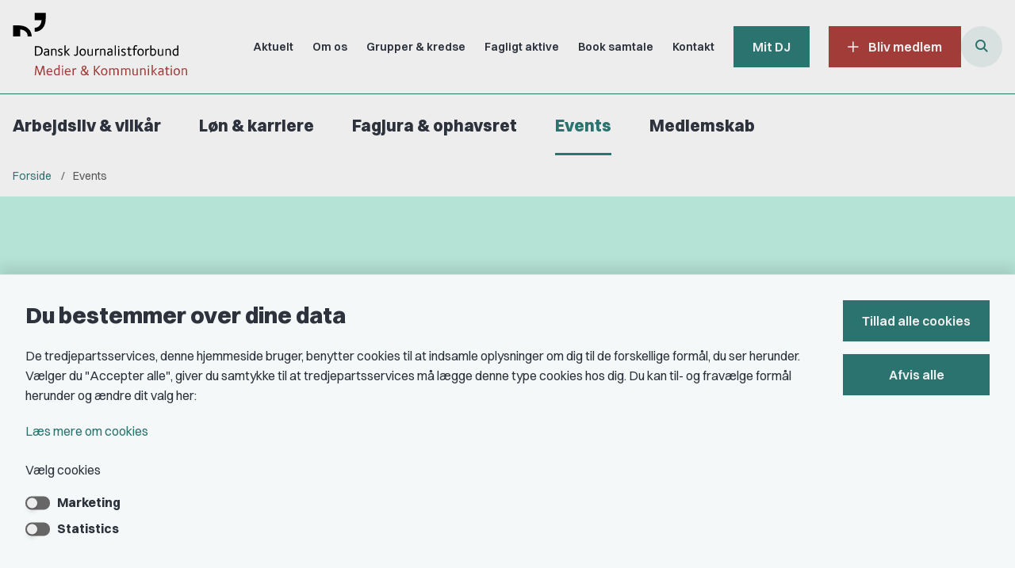

--- FILE ---
content_type: text/html; charset=utf-8
request_url: https://djmk.dk/events?f%5B0%5D=event_situation%3A527&f%5B1%5D=event_situation%3A801&f%5B2%5D=event_situation%3A802&f%5B3%5D=event_situation%3A806&f%5B4%5D=event_situation%3A807&f%5B5%5D=event_subject%3A207&f%5B6%5D=event_subject%3A338
body_size: 38148
content:
<!DOCTYPE html>
<html lang="da"><head>
    <meta charset="utf-8">
    <meta name="viewport" content="width=device-width, initial-scale=1.0">
    <script src="https://cdn1.gopublic.dk/Assets/GoBasic/Plugins/fslightbox/fslightbox.js"></script><script src="https://cdn1.gopublic.dk/Assets/GoBasic/Plugins/dateFns/cdn.min.js"></script><script src="https://cdn1.gopublic.dk/Assets/GoBasic/Plugins/dateFns/locale/da/cdn.min.js"></script><script src="https://cdn1.gopublic.dk/Assets/GoBasic/Plugins/dateFns/locale/en-US/cdn.min.js"></script><link rel="stylesheet" href="https://cdn1.gopublic.dk/Assets/Clients/danskjournalistforbund/Themes/DJ/Release/theme.min.css" />
    
    <meta name="documentReference" content="3c53bbf8-19ae-4d65-9f31-7170dfbcfea1">
<meta property="og:title" content="Events">
<meta property="twitter:title" content="Events">
<meta property="og:url" content="https://djmk.dk/events">
<meta property="twitter:card" content="summary">

    <style type="text/css">.logo img{ max-width: 220px;}@media (max-width: 1023px){.logo img{ max-width: 180px;}}</style>
    <link rel="shortcut icon" href="https://cdn1.gopublic.dk/danskjournalistforbund/Media/638610339074615837/android-chrome-512x512.png" />
    <link rel="icon" sizes="32x32" type="image/png" href="https://cdn1.gopublic.dk/danskjournalistforbund/Media/638610339074615837/android-chrome-512x512.png?width=32&amp;height=32" />
    <link rel="icon" sizes="16x16" type="image/png" href="https://cdn1.gopublic.dk/danskjournalistforbund/Media/638610339074615837/android-chrome-512x512.png?width=16&amp;height=16" />
    <link rel="icon" sizes="128x128" type="image/png" href="https://cdn1.gopublic.dk/danskjournalistforbund/Media/638610339074615837/android-chrome-512x512.png?width=128&amp;height=128" />
    <link rel="icon" sizes="196x196" type="image/png" href="https://cdn1.gopublic.dk/danskjournalistforbund/Media/638610339074615837/android-chrome-512x512.png?width=196&amp;height=196" /><link rel="apple-touch-icon" sizes="180x180" href="https://cdn1.gopublic.dk/danskjournalistforbund/Media/638610339074615837/android-chrome-512x512.png?width=180&amp;height=180" />
    <link rel="apple-touch-icon" sizes="152x152" href="https://cdn1.gopublic.dk/danskjournalistforbund/Media/638610339074615837/android-chrome-512x512.png?width=152&amp;height=152" />
    <link rel="apple-touch-icon" sizes="167x167" href="https://cdn1.gopublic.dk/danskjournalistforbund/Media/638610339074615837/android-chrome-512x512.png?width=167&amp;height=167" />
    <link rel="canonical" href="https://djmk.dk/events??f%5B0%5D=event_situation%3A527&amp;f%5B1%5D=event_situation%3A801&amp;f%5B2%5D=event_situation%3A802&amp;f%5B3%5D=event_situation%3A806&amp;f%5B4%5D=event_situation%3A807&amp;f%5B5%5D=event_subject%3A207&amp;f%5B6%5D=event_subject%3A338" />
    
    <title>Events</title></head>

<body id="body" class="wide-page"><div class="overflow"><header class="header"><a id="skip" href="#content-main">Spring hovednavigationen over</a>
    
    <div class="header-container"><div class="logo"><div><a aria-label="G&#xE5; til forsiden af Dansk Journalistforbund" href="/"><img loading="lazy" src="https://cdn1.gopublic.dk/danskjournalistforbund/Media/638644945000087849/dj-dark-red.svg" data-decorative="true" alt="" class="svg" /></a></div></div>
        <div class="services"><div class="service-menu"> <nav id="93ffc3de-64ad-47ce-aa8a-79617982bfe1" aria-label="Service Menu" class="service"><div><ul><li class="service-link"><a href="/aktuelt" data-id="8f99eb46-ff2f-4c31-a822-18f3a550554a"><span>Aktuelt</span></a></li><li class="service-link"><a href="/om-os" data-id="9a9cd6cc-bc3e-4cc2-85a9-9fe10de85f65"><span>Om os</span></a></li><li class="service-link"><a href="/om-os/grupper-og-kredse" data-id="ddfd467f-69de-4335-8d71-01a77550e742"><span>Grupper &amp; kredse</span></a></li><li class="service-link"><a href="/fagligt-aktive" data-id="f873fb4d-b2a6-4bc3-bd3b-9ed0464733cb"><span>Fagligt aktive</span></a></li><li class="service-link"><a href="/om-os/kontakt/book-samtale" data-id="b046618d-df59-4733-81c6-93b12c88f86b"><span>Book samtale</span></a></li><li class="service-link"><a href="/om-os/kontakt" data-id="4d6e86c9-2036-48d9-8407-55eb94a88b22"><span>Kontakt</span></a></li><li><a target="_self" class="btn" href="https://portal.mitdj.dk/profile/">Mit DJ</a></li><li class="service-link"><a href="/medlemskab/bliv-medlem" data-id="306d95e1-077d-4636-ac4d-5902c2e78f68" class="btn-alternate"><i aria-hidden="true" class="fa-light fa-plus"></i><span>Bliv medlem</span></a></li></ul></div></nav>
                <button class="site-search-toggler"><span></span></button>
                <nav aria-label="Mobil Menu" class="mobile tree-nav"><div class="nav-toggle"><span id="mobile-menu-burger" data-dropdown="mobile-menu" aria-expanded="false" aria-label="&#xC5;ben hovednavigationen" class="dropdown-toggle no-smoothscroll" role="button" tabindex="0"><span aria-hidden class="title">menu</span>
            <span class="button"></span></span></div></nav></div></div>
        </div>
    <nav aria-label="Hovedmenu" class="main"><div class="bg"><div class="cnt"><ul id="main-menu" class="dropdown"><li class=""><a href="/arbejdsliv-and-vilkaar" target="">Arbejdsliv &amp; vilk&#xE5;r</a></li><li class=""><a href="/loen-and-karriere" target="">L&#xF8;n &amp; karriere</a></li><li class=""><a href="/fagjura-og-ophavsret" target="">Fagjura &amp; ophavsret</a></li><li class="active"><a href="/events" target="">Events</a></li><li class=""><a href="/medlemskab" target="">Medlemskab</a></li></ul></div></div></nav></header>
<div id="wrapper" class="wrapper">
    <div role="main"><div class="tool-section"><div><nav aria-label="Br&#xF8;dkrumme" class="breadcrumb"><div><ul itemscope itemtype="https://schema.org/BreadcrumbList"><li itemscope itemtype="https://schema.org/ListItem" itemprop="itemListElement"><a itemscope itemid="/" itemtype="https://schema.org/Thing" itemprop="item" href="/"><span itemprop="name">Forside</span></a>
                        <meta itemprop="position" content="9" /></li><li class="active" itemscope itemtype="https://schema.org/ListItem" itemprop="itemListElement"><span itemprop="name">Events</span>
                        <meta itemprop="position" content="10" /></li></ul></div></nav>
            </div></div>
<div name="content" id="content-main"></div>

<div class="sectionC plh-bottom"><div id="gb_6db9f4e9-1974-434c-bf39-3dfc4787a6cc" class="module inner-grid bg-color-c" style=""><div class="container"><div class="row"><div class="span-12"><div id="gb_c471e311-29a4-49e2-a6f0-19299c7bf8fc" class="module spacer hide-in-mobile" style="height: 24px"></div></div></div></div><div class="container"><div class="row"><div class="span-6"><div id="gb_d561b896-4d84-45ab-b64a-a173d00d3d96" class="module hero" data-config="{}"><div class="text"><div class="wrap"><h1 class="heading">Events</h1><div class="rich-text"><p>G&aring; til eventkalenderen eller find den specifikke begivenhed her</p></div></div></div></div></div></div></div><div class="container"><div class="row"><div class="span-10"><div id="gb_81129968-3f81-48c2-a0ce-5b9097c030d3" class="module spacer hide-in-mobile" style="height: 16px"></div></div></div></div><div class="container"><div class="row"><div class="span-12"><div id="gb_018362a8-a420-428c-a402-aafe65651a7e" class="module spacer bottom-overlap hide-in-mobile" style="height: 90px"></div></div></div></div></div><div class="container"><div class="row"><div class="span-12"><div id="gb_57926b63-c830-416b-a9b2-f626d5689528" class="module inner-grid bg-color-d" style=""><div class="container"><h1 class="heading">F&#xE5; hurtigt adgang til det, du har brug for &#x2013; s&#xF8;g her:</h1></div><div class="container"><div class="row"><div class="span-12"><div id="gb_d7e8382c-aa44-46a1-8d3b-d987ea24270f" class="module dynamic-list module-heading" data-config="{&#xA;  &quot;options&quot;: {&#xA;    &quot;specification&quot;: {&#xA;      &quot;siteSearch&quot;: false,&#xA;      &quot;pdfSearch&quot;: false,&#xA;      &quot;contextPath&quot;: &quot;&quot;,&#xA;      &quot;filter&quot;: {&#xA;        &quot;t&quot;: [&#xA;          &quot;WebPage&quot;&#xA;        ],&#xA;        &quot;df&quot;: &quot;01-01-2015&quot;,&#xA;        &quot;dt&quot;: &quot;31-12-2025&quot;,&#xA;        &quot;rf&quot;: [&#xA;          &quot;3c53bbf8-19ae-4d65-9f31-7170dfbcfea1&quot;&#xA;        ],&#xA;        &quot;r&quot;: true,&#xA;        &quot;ivr&quot;: true,&#xA;        &quot;exactMatch&quot;: false,&#xA;        &quot;co&quot;: &quot;Or&quot;,&#xA;        &quot;cto&quot;: &quot;And&quot;,&#xA;        &quot;euco&quot;: &quot;Or&quot;,&#xA;        &quot;e&quot;: [&#xA;          {&#xA;            &quot;type&quot;: &quot;NotQuery&quot;,&#xA;            &quot;q&quot;: {&#xA;              &quot;type&quot;: &quot;TermQuery&quot;,&#xA;              &quot;fn&quot;: &quot;__id&quot;,&#xA;              &quot;v&quot;: &quot;3c53bbf8-19ae-4d65-9f31-7170dfbcfea1&quot;&#xA;            }&#xA;          }&#xA;        ]&#xA;      },&#xA;      &quot;options&quot;: {&#xA;        &quot;showTeaser&quot;: true,&#xA;        &quot;teaserTextLength&quot;: 160,&#xA;        &quot;showCategorizations&quot;: false,&#xA;        &quot;showDate&quot;: false,&#xA;        &quot;doNotShowInitialResults&quot;: true,&#xA;        &quot;displayRecordTypeFilter&quot;: false,&#xA;        &quot;includePinnedSearchQueries&quot;: false,&#xA;        &quot;showRssLink&quot;: false,&#xA;        &quot;maxItemsShown&quot;: 1,&#xA;        &quot;groupBy&quot;: &quot;NoGrouping&quot;,&#xA;        &quot;showPager&quot;: true,&#xA;        &quot;showLoadMore&quot;: false,&#xA;        &quot;rssTitle&quot;: null,&#xA;        &quot;rssDescription&quot;: &quot;&quot;,&#xA;        &quot;showThumbnails&quot;: false,&#xA;        &quot;showAbsoluteUrl&quot;: false,&#xA;        &quot;translationFolder&quot;: &quot;Dynamic List Module&quot;,&#xA;        &quot;sourcePath&quot;: null,&#xA;        &quot;showFormattedUrl&quot;: false,&#xA;        &quot;featuredItemIds&quot;: null,&#xA;        &quot;columns&quot;: 4,&#xA;        &quot;resTxtNone&quot;: &quot;&quot;,&#xA;        &quot;resTxtSingular&quot;: &quot;&quot;,&#xA;        &quot;resTxtPlural&quot;: &quot;&quot;,&#xA;        &quot;sorting&quot;: &quot;Search Relevance&quot;,&#xA;        &quot;headlineEmpty&quot;: true,&#xA;        &quot;openLinksInPopupWindow&quot;: false,&#xA;        &quot;changeFromH2ToH1&quot;: false,&#xA;        &quot;doNotShowOldDocuments&quot;: false,&#xA;        &quot;openedLinksDisplayMode&quot;: &quot;OpenLinksInTheSameWindow&quot;,&#xA;        &quot;displayExactMatchSearchCheckbox&quot;: false,&#xA;        &quot;displaySortByRelevanceOrDate&quot;: false,&#xA;        &quot;rendering&quot;: null,&#xA;        &quot;columnSpan&quot;: 12&#xA;      }&#xA;    }&#xA;  },&#xA;  &quot;moduleReference&quot;: &quot;[base64]&quot;,&#xA;  &quot;clearAllFiltersText&quot;: &quot;Nulstil s\u00F8gning&quot;,&#xA;  &quot;context&quot;: &quot;[base64]&quot;,&#xA;  &quot;hash&quot;: &quot;5a1df2ac8ba25ef2ec9416307a961de7a27b5eb941dd6ea65857ea2c817e0c51&quot;&#xA;}">


<div class="filter"><div class="form inline "><div class="search form-group"><input name="search" placeholder="S&#xF8;g" aria-label="S&#xF8;g" type="text" class="form-control has-search-icon" value="" />
        <div class="search-autocomplete"><span class="autocomplete-input-value"></span>
            <span class="autocomplete-snippet-value"></span></div><button type="submit" aria-label="s&#xF8;geknap" class="btn search-input-button search-button"><span>S&#xF8;g</span></button>
            <div class="search-extra-buttons"><button aria-label="Clear search text" class="search-input-button clear-search-button">Clear</button></div></div><div class="categorizations form-group"><div class="dropdown"><a href="#userform_ddlCategorization_3ebd48f6-57cc-48ae-9fd5-7d5169714e5a" id="userform_ddlCategorization_3ebd48f6-57cc-48ae-9fd5-7d5169714e5a" class="btn dropdown-toggle" data-toggle="dropdown" aria-label="Din situation">Din situation</a>
                            <ul class="dropdown-menu" id="userform_ddlCategorization_3ebd48f6-57cc-48ae-9fd5-7d5169714e5a"><li><a href="#" data-id="1e90d86d-2bd2-4d41-8371-9528e2b26f66">Freelancerselvst&#xE6;ndig</a></li><li><a href="#" data-id="bece04f0-9cfc-4118-819c-85bf88ad2a47">Studerende</a></li><li><a href="#" data-id="c75b2f50-06bb-4560-8189-2c02ae4567bd">Praktikant</a></li><li><a href="#" data-id="d8d3140c-6a82-486f-a369-64a0640039c9">I job</a></li><li><a href="#" data-id="628b5e44-b62f-4376-b609-09dadf115211">Nyuddannet</a></li><li><a href="#" data-id="0c5378e6-eaf4-4557-a46d-b8454e314ae9">Ledig</a></li></ul></div></div><ul class="selected-filters labels" aria-hidden="true"></ul></div></div>

<div class="ajaxhost"></div></div></div></div></div></div></div></div></div><div class="container"><div class="row"><div class="span-12"><div id="gb_c277a631-c996-43ac-9ae3-984aa102c63e" class="module inner-grid" style=""><div class="container"><h2 class="heading">Dyk ned i universet</h2></div><div class="container"><div class="row"><div class="span-6"><div id="gb_c1416b88-58d6-4886-9da8-750ef2f1f25b" class="module multi-box bg-color-f flex-list card"><div class="media"><a target="_self" href="https://djmk.dk/events/kalenderen"><i aria-hidden="true" class="fa-light fa-calendar-star"></i></a></div><div class="text"><h2 class="heading"><a target="_self" href="https://djmk.dk/events/kalenderen">Eventkalender</a></h2></div></div></div><div class="span-6"><div id="gb_9a692b12-72fb-470d-94de-99c60521c190" class="module multi-box bg-color-f flex-list card"><div class="media"><a target="_self" href="https://djmk.dk/events/fagligt-staevne"><i aria-hidden="true" class="fa-light fa-books"></i></a></div><div class="text"><h2 class="heading"><a target="_self" href="https://djmk.dk/events/fagligt-staevne">Fagligt st&#xE6;vne</a></h2></div></div></div></div></div><div class="container"><div class="row"><div class="span-6"><div id="gb_99eac5b7-d865-48bc-a862-c2ad74a0d934" class="module multi-box bg-color-f flex-list card"><div class="media"><a target="_self" href="/om-os/priser-og-legater/cavlingprisen"><i aria-hidden="true" class="fa-light fa-award"></i></a></div><div class="text"><h2 class="heading"><a target="_self" href="/om-os/priser-og-legater/cavlingprisen">Cavlingprisen</a></h2></div></div></div><div class="span-6"><div id="gb_a413118d-fd95-4ba7-857c-3be7695c9279" class="module multi-box bg-color-f flex-list card"><div class="media"><a target="_self" href="https://djmk.dk/events/fagfestival"><i aria-hidden="true" class="fa-light fa-book-open-cover"></i></a></div><div class="text"><h2 class="heading"><a target="_self" href="https://djmk.dk/events/fagfestival">Fagfestival</a></h2></div></div></div></div></div><div class="container"><div class="row"><div class="span-6"><div id="gb_617f2bc3-4ffa-4590-8eb0-0265e0df48eb" class="module multi-box bg-color-f flex-list card"><div class="media"><a target="_self" href="https://djmk.dk/events/kommunikationsdagen"><i aria-hidden="true" class="fa-light fa-comment-middle"></i></a></div><div class="text"><h2 class="heading"><a target="_self" href="https://djmk.dk/events/kommunikationsdagen">Kommunikationsdagen</a></h2></div></div></div></div></div></div></div></div></div></div>

        <div id="search-module-results-portal" data-config="{&quot;loadMoreText&quot;:&quot;Vis mere&quot;}"></div></div></div>


<footer aria-label="Bund"><div id="gb_057c52c8-55c5-4426-aa5c-94ce20de5fe5" class="module inner-grid bg-color-white" style=""><div class="container"><div class="row"><div class="span-3"><div id="footer-logo" class="module multi-box card"><div class="text"><div class="rich-text"><h2 class="heading">Dansk Journalistforbund<br>Medier &amp; Kommunikation</h2>
<p>Gammel Strand 46 <br>1202 K&oslash;benhavn K</p>
<p>CVR nr.: 59783718 <br>EAN nr.: 5790002490071</p>
<p><a type="internal" href="https://djmk.dk/om-os/kontakt" class="link-arrow" itemid="4d6e86c9-2036-48d9-8407-55eb94a88b22">Kontakt DJ</a> <a type="internal" href="https://djmk.dk/om-os/kontakt/book-samtale" data-externalcookie="false" class="link-arrow" itemid="b046618d-df59-4733-81c6-93b12c88f86b" data-popupwindowtitle="null">Book samtale</a></p></div></div></div></div><div class="span-3"><div id="gb_e81f8f65-2009-42d2-b38a-8c709b693a40" class="module link-list card"><div class="text"><h2 class="heading">Genveje</h2><ul class="items"><li class="item"><a target="_self" href="https://djmk.dk/om-os">Om DJ</a></li><li class="item"><a target="_self" href="https://djmk.dk/dj-in-english">DJ in English</a></li><li class="item"><a target="_self" href="https://djmk.dk/find-freelancer">Find freelancer</a></li><li class="item"><a target="_self" href="https://djmk.dk/om-os/privatlivs-and-cookiepolitik">Privatlivs- & cookiepolitik</a></li><li class="item"><a target="_self" href="https://djmk.dk/om-os/kontakt/aabnings-og-telefontider">Åbnings- og telefontider</a></li><li class="item"><a target="_blank" href="https://ajks.dk/">A-kasse: AJKS</a></li></ul></div></div></div><div class="span-3"><div id="gb_51c501dd-03ad-455e-a50d-09960a6ae14c" class="module link-list card"><div class="text"><h2 class="heading">En del af os</h2><ul class="items"><li class="item"><a target="_self" href="https://djmk.dk/om-os/grupper-og-kredse">Grupper og kredse</a></li><li class="item"><a target="_self" href="https://djmk.dk/loen-and-karriere/uddannelse-praktik-og-efteruddannelse/studerende">Studenterorganisationer</a></li><li class="item"><a target="_self" href="https://djmk.dk/fagligt-aktive">Fagligt aktive</a></li></ul></div></div></div><div class="span-3"><div id="gb_31ffe309-2f2d-489e-929a-47b997828924" class="module inner-grid margin-zero-top" style=""><div class="container"><div class="row"><div class="span-3"><div id="gb_718c0a40-7f69-4ce7-9e5b-6c35b0150ea3" class="module link-list card"><div class="text"><h2 class="heading">Medlemskab</h2><ul class="items"><li class="item"><a target="_self" href="https://djmk.dk/medlemskab/medlemsfordele">Fordele som medlem</a></li><li class="item"><a target="_self" href="https://djmk.dk/medlemskab/kontingent/hvad-koster-det">Kontingent</a></li><li class="item"><a target="_self" href="https://djmk.dk/medlemskab/forstaa-dit-medlemskab">Forstå dit medlemskab</a></li><li class="item"><a target="_self" href="https://djmk.dk/medlemskab/pressekort">Pressekort</a></li></ul></div></div></div></div></div><div class="container"><div class="row"><div class="span-3"><div id="gb_7de40d76-e74b-46ec-8ace-788756078d3f" class="module multi-box card"><div class="text"><div class="rich-text"><p><a type="internal" href="https://djmk.dk/medlemskab/bliv-medlem" data-externalcookie="false" class="btn-outline" itemid="306d95e1-077d-4636-ac4d-5902c2e78f68" data-popupwindowtitle="null"><i class="fa-light fa-plus"></i>Bliv medlem</a></p></div></div></div></div></div></div></div></div></div></div><div class="container"><div class="row"><div class="span-12"><div id="gb_a074589d-43a1-44bb-9f96-c25faf68e3b7" class="module spacer divider hide-in-mobile"></div></div></div></div><div class="container"><div class="row"><div class="span-4"><div id="gb_c37f424c-8da0-4f3f-a63d-48030e52cd86" class="module contact card">

<address class="text"><ul class="items inline"><li class="item"><a target="_blank" class="facebook" href="https://www.facebook.com/DanskJournalistforbund/"></a></li><li class="item"><a target="_blank" class="linkedin" href="https://www.linkedin.com/company/danskjournalistforbund/"></a></li><li class="item"><a target="_blank" class="instagram" href="https://www.instagram.com/danskjournalistforbund/"></a></li></ul></address></div></div><div class="span-8"><div id="gb_9208ebc8-1afe-46aa-a36f-4ede3c3278be" class="module multi-box card"><div class="text"><div class="rich-text"><p style="text-align: right;"><a type="internal" href="https://djmk.dk/om-os/privatlivs-and-cookiepolitik" class="link-arrow" itemid="fe42f2ac-ee78-4337-a563-f9c02b1afd67">Privatlivs- &amp; cookiepolitik</a></p></div></div></div></div></div></div></div></footer>
<div aria-label="Cookie banner" role="region" class="module cookie-banner hidden" data-config="{&#xA;  &quot;options&quot;: {&#xA;    &quot;translations&quot;: {&#xA;      &quot;AcceptAll&quot;: &quot;Tillad alle cookies&quot;,&#xA;      &quot;PartiallyAccept&quot;: &quot;Accepter valgte&quot;,&#xA;      &quot;RejectAll&quot;: &quot;Afvis alle&quot;&#xA;    }&#xA;  }&#xA;}" data-available-cookies="marketing|statistics"><div class="wrap"><div class="wrap"><span class="heading">Du bestemmer over dine data</span>
						<p>De tredjepartsservices, denne hjemmeside bruger, benytter cookies til at indsamle oplysninger om dig til de forskellige form&#xE5;l, du ser herunder. V&#xE6;lger du &quot;Accepter alle&quot;, giver du samtykke til at tredjepartsservices m&#xE5; l&#xE6;gge denne type cookies hos dig. Du kan til- og frav&#xE6;lge form&#xE5;l herunder og &#xE6;ndre dit valg her:</p>
						<a href="/om-os/privatlivs-and-cookiepolitik/retningslinjer-for-behandling-af-persondata-og-cookies" class="more-info">L&#xE6;s mere om cookies</a><div class="form"><div class="form-group"><fieldset aria-required="true"><legend>V&#xE6;lg cookies</legend><div class="switch"><input type="checkbox" id="marketing" class="form-control cookie-category" />
                    <label for="marketing" class="form-label">Marketing</label></div><div class="switch"><input type="checkbox" id="statistics" class="form-control cookie-category" />
                    <label for="statistics" class="form-label">Statistics</label></div></fieldset></div></div></div>
				<div class="buttons"><button class="btn accept-cookies" data-accept-all-Text="Accepter alle" data-accept-selected-text="Accepter valgte" type="button">Accepter alle</button>
    <button class="btn reject-cookies" type="button">Afvis alle</button></div></div></div>
<div id="Search-panel" class="sidebar-panel"><div class="sidebar-overlay"></div>
  <div class="sidebar-content"><div id="s_3c53bbf8-19ae-4d65-9f31-7170dfbcfea1" class="site-search-results dynamic-list" data-initial="true" data-config="{&#xA;  &quot;options&quot;: {&#xA;    &quot;specification&quot;: {&#xA;      &quot;siteSearch&quot;: true,&#xA;      &quot;pdfSearch&quot;: true,&#xA;      &quot;contextPath&quot;: &quot;Content/Dansk Journalistforbund&quot;,&#xA;      &quot;filter&quot;: {&#xA;        &quot;t&quot;: [&#xA;          &quot;NewsPage&quot;,&#xA;          &quot;PublicationPage&quot;,&#xA;          &quot;WebPage&quot;,&#xA;          &quot;HtmlPublicationPage&quot;&#xA;        ],&#xA;        &quot;rf&quot;: [&#xA;          &quot;bb328d0e-365e-4b92-9ed2-a8834c8a4e15&quot;&#xA;        ],&#xA;        &quot;r&quot;: true,&#xA;        &quot;ivr&quot;: true,&#xA;        &quot;b&quot;: 50,&#xA;        &quot;exactMatch&quot;: false,&#xA;        &quot;co&quot;: &quot;Or&quot;,&#xA;        &quot;cto&quot;: &quot;And&quot;,&#xA;        &quot;euco&quot;: &quot;Or&quot;,&#xA;        &quot;includePdfInResult&quot;: true&#xA;      },&#xA;      &quot;options&quot;: {&#xA;        &quot;showTeaser&quot;: true,&#xA;        &quot;teaserTextLength&quot;: 160,&#xA;        &quot;showCategorizations&quot;: false,&#xA;        &quot;showDate&quot;: true,&#xA;        &quot;doNotShowInitialResults&quot;: true,&#xA;        &quot;displayRecordTypeFilter&quot;: true,&#xA;        &quot;includePinnedSearchQueries&quot;: true,&#xA;        &quot;showRssLink&quot;: false,&#xA;        &quot;maxItemsShown&quot;: 10,&#xA;        &quot;groupBy&quot;: &quot;NoGrouping&quot;,&#xA;        &quot;showPager&quot;: false,&#xA;        &quot;showLoadMore&quot;: true,&#xA;        &quot;rssTitle&quot;: null,&#xA;        &quot;rssDescription&quot;: null,&#xA;        &quot;showThumbnails&quot;: false,&#xA;        &quot;showAbsoluteUrl&quot;: true,&#xA;        &quot;translationFolder&quot;: &quot;Search Result&quot;,&#xA;        &quot;sourcePath&quot;: null,&#xA;        &quot;showFormattedUrl&quot;: true,&#xA;        &quot;featuredItemIds&quot;: null,&#xA;        &quot;columns&quot;: 1,&#xA;        &quot;resTxtNone&quot;: &quot;Din s\u00F8gning efter \u0027##query##\u0027 gav ingen resultater&quot;,&#xA;        &quot;resTxtSingular&quot;: &quot;Din s\u00F8gning efter \u0027##query##\u0027 gav ##totalresults## resultat&quot;,&#xA;        &quot;resTxtPlural&quot;: &quot;Din s\u00F8gning efter \u0027##query##\u0027 gav  ##totalresults## resultater&quot;,&#xA;        &quot;sorting&quot;: &quot;&quot;,&#xA;        &quot;headlineEmpty&quot;: false,&#xA;        &quot;openLinksInPopupWindow&quot;: false,&#xA;        &quot;changeFromH2ToH1&quot;: false,&#xA;        &quot;doNotShowOldDocuments&quot;: false,&#xA;        &quot;openedLinksDisplayMode&quot;: &quot;OpenLinksInTheSameWindow&quot;,&#xA;        &quot;displayExactMatchSearchCheckbox&quot;: false,&#xA;        &quot;displaySortByRelevanceOrDate&quot;: false,&#xA;        &quot;rendering&quot;: null&#xA;      }&#xA;    }&#xA;  },&#xA;  &quot;clearAllFiltersText&quot;: &quot;Nulstil s\u00F8gning&quot;,&#xA;  &quot;context&quot;: &quot;[base64]&quot;,&#xA;  &quot;hash&quot;: &quot;8d1224ffc793071b4ff5470eef9a784cfd1e4fe98b5d00934c03e0a3707bbfa3&quot;&#xA;}"><div class="filter"><div class="form  "><div class="search-box"><div class="search form-group"><input name="search" placeholder="S&#xF8;g" aria-label="S&#xF8;g" type="text" class="form-control has-search-icon" value="" />
        <div class="search-autocomplete"><span class="autocomplete-input-value"></span>
            <span class="autocomplete-snippet-value"></span></div><button type="submit" aria-label="s&#xF8;geknap" class="btn search-input-button search-button"><span>Search</span></button>
            <div class="search-extra-buttons"><button aria-label="Clear search text" class="search-input-button clear-search-button">Clear</button><button aria-label="Close search" class="search-input-button close-search-button"><i aria-hidden="true" class="fa-light fa-xmark"></i></button></div></div></div><ul class="selected-filters labels" aria-hidden="true"></ul></div></div>
            <div class="site-search-content"><div class="ajaxhost"></div>
                <div class="append-items-wrapper"><button class="btn append-items">Vis mere</button></div></div></div></div></div>
        <blazor-focus-on-navigate selector="h1"></blazor-focus-on-navigate></div>
    <script src="https://cdn1.gopublic.dk/Assets/GoBasic/Applications/Release/application.min.js"></script><script src="https://cdn1.gopublic.dk/Assets/GoBasic/Applications/Release/cookies.min.js"></script><script src="https://cdn1.gopublic.dk/Assets/GoBasic/Applications/Release/navigation.min.js"></script><script src="https://cdn1.gopublic.dk/Assets/GoBasic/Applications/Release/popUpFrame.min.js"></script><script src="https://cdn1.gopublic.dk/Assets/GoBasic/Applications/Release/heroSection.min.js"></script><script src="https://cdn1.gopublic.dk/Assets/GoBasic/Applications/Release/overlap.min.js"></script><script src="https://cdn1.gopublic.dk/Assets/GoBasic/Applications/Release/itemList.min.js"></script>
    
    
    
    
    
    
    <script autostart="false" src="/_framework/blazor.web.js"></script>
    <script>
        Blazor.start({
            ssr: { disableDomPreservation: true }
        });
    </script></body></html><!--Blazor-WebAssembly-Component-State:[base64]-->

--- FILE ---
content_type: text/javascript
request_url: https://cdn1.gopublic.dk/Assets/GoBasic/Applications/Release/overlap.min.js
body_size: 629
content:
(()=>{var o=()=>{document.querySelectorAll(".bottom-overlap, .bottom-overlap-images").forEach(t=>{let e=t.closest(".inner-grid");if(e.style.marginBottom=0,window.innerWidth>767&&t.closest(".inner-grid")){let i=t.offsetHeight,l=parseInt(window.getComputedStyle(e).paddingBottom),n=parseInt(window.getComputedStyle(t).marginBottom),r=parseInt(window.getComputedStyle(t).marginTop);e.style.marginBottom=-(l+i+n+r)+"px"}t.classList.contains("bottom-overlap-images")&&(t.style.position="absolute")})};document.querySelectorAll(".bottom-overlap, .bottom-overlap-images").length>0&&o();window.addEventListener("resize",()=>{o()});})();


--- FILE ---
content_type: image/svg+xml
request_url: https://cdn1.gopublic.dk/danskjournalistforbund/Media/638644945000087849/dj-dark-red.svg
body_size: 6345
content:
<svg width="501" height="179" viewBox="0 0 501 179" fill="none" xmlns="http://www.w3.org/2000/svg">
<path d="M82.0753 118.597C78.7419 121.93 74.8025 122.233 69.651 122.233H63.8934V95.2638H69.954C75.1056 95.2638 79.0449 95.5668 82.3783 98.5971C84.8025 101.021 86.3177 104.658 86.3177 108.294C86.0146 112.84 84.4995 116.173 82.0753 118.597ZM79.348 101.021C76.9237 98.5971 74.4995 98.5971 69.651 98.5971H67.2268V119.506H70.5601C74.1965 119.506 76.9237 119.203 79.348 116.779C81.1662 114.961 82.0753 111.93 82.0753 108.9C82.3783 105.87 81.7722 103.143 79.348 101.021ZM101.772 122.233V120.718C101.469 120.718 99.045 122.537 95.7116 122.537C92.0753 122.537 89.348 120.112 89.348 116.476C89.348 110.112 97.5298 109.809 100.56 109.809H101.469V108.597C101.469 107.385 101.469 106.476 100.56 105.87C99.954 105.264 98.4389 105.264 97.2268 105.264C94.4995 105.264 92.0752 106.779 91.7722 106.779L90.5601 104.355C90.8631 104.052 93.2874 102.233 97.5298 102.233C99.651 102.233 101.772 102.84 103.287 104.355C104.803 105.87 104.803 107.385 104.803 110.112V122.233H101.772ZM101.469 112.537H100.56C97.5298 112.537 95.1056 112.84 93.5904 114.355C92.9843 114.961 92.6813 115.567 92.6813 116.476C92.6813 118.597 94.1965 119.809 96.6207 119.809C99.045 119.809 101.166 118.597 101.469 118.294V112.537ZM122.681 122.233V111.324C122.681 108.9 122.681 107.385 121.772 106.173C121.166 105.567 120.257 105.264 119.045 105.264C116.621 105.264 114.196 106.779 113.893 107.082V122.537H110.56V103.143H113.59V104.658C113.893 104.355 116.318 102.536 119.651 102.536C122.378 102.536 123.59 103.749 124.196 104.355C126.015 106.173 126.015 108.294 126.015 111.324V122.537H122.681V122.233ZM136.621 122.84C132.681 122.84 130.257 121.021 129.954 121.021L131.166 118.597C131.469 118.9 133.59 120.112 136.318 120.112C138.439 120.112 139.954 118.9 139.954 117.082C139.954 113.143 130.257 114.052 130.257 107.688C130.257 104.355 132.984 102.233 136.924 102.233C140.56 102.233 142.984 103.749 142.984 104.052L141.772 106.476C141.469 106.173 139.651 105.264 137.227 105.264C134.803 105.264 133.59 106.476 133.59 107.991C133.59 111.627 143.287 111.021 143.287 117.385C143.59 120.718 140.257 122.84 136.621 122.84ZM160.56 122.233L151.772 111.93V122.233H148.439V93.1426H151.772V111.021L159.954 102.84H164.196L155.106 111.627L164.499 122.233H160.56ZM185.409 121.021C184.499 121.93 182.681 122.84 180.863 122.84C177.833 122.84 175.712 121.324 175.409 121.324L176.621 118.9C177.227 119.203 178.742 119.809 180.257 119.809C181.469 119.809 182.075 119.506 182.681 118.9C183.893 117.991 183.893 116.173 183.893 114.355V95.2638H187.53V113.446C187.227 116.476 187.53 119.203 185.409 121.021ZM200.863 122.84C195.409 122.84 191.772 118.9 191.772 112.537C191.772 106.476 195.409 102.233 201.166 102.233C206.621 102.233 210.257 106.173 210.257 112.537C210.257 118.597 206.621 122.84 200.863 122.84ZM201.166 105.264C197.53 105.264 195.409 108.294 195.409 112.537C195.409 117.082 197.833 120.112 201.166 120.112C204.803 120.112 206.924 117.385 206.924 112.84C206.924 108.294 204.499 105.264 201.166 105.264ZM227.53 122.233V120.718C227.227 121.021 224.803 122.84 221.469 122.84C219.348 122.84 217.53 122.233 216.621 121.324C214.803 119.506 214.803 117.385 214.803 114.355V103.143H218.136V114.355C218.136 116.779 218.136 118.294 219.045 119.506C219.651 120.112 220.56 120.415 221.772 120.415C224.196 120.415 226.621 118.9 226.924 118.597V103.143H230.257V122.537H227.53V122.233ZM247.53 105.567H246.015C242.075 105.567 240.56 108.294 240.257 108.597V122.537H236.924V103.143H239.954V105.264C240.257 104.961 242.378 102.233 246.318 102.233C247.833 102.233 248.439 102.536 248.439 102.536L247.53 105.567ZM262.984 122.233V111.324C262.984 108.9 262.984 107.385 262.075 106.173C261.469 105.567 260.56 105.264 259.348 105.264C256.924 105.264 254.499 106.779 254.196 107.082V122.537H250.863V103.143H253.893V104.658C254.196 104.355 256.621 102.536 259.954 102.536C262.681 102.536 263.893 103.749 264.499 104.355C266.318 106.173 266.318 108.294 266.318 111.324V122.537H262.984V122.233ZM283.59 122.233V120.718C283.287 120.718 280.863 122.537 277.53 122.537C273.893 122.537 271.166 120.112 271.166 116.476C271.166 110.112 279.348 109.809 282.378 109.809H283.287V108.597C283.287 107.385 283.287 106.476 282.378 105.87C281.469 104.961 280.257 104.961 279.045 104.961C276.318 104.961 273.893 106.476 273.59 106.476L272.378 104.052C272.681 103.749 275.106 101.93 279.348 101.93C281.469 101.93 283.59 102.536 285.106 104.052C286.621 105.567 286.621 107.082 286.621 109.809V121.93H283.59V122.233ZM283.59 112.537H282.681C279.651 112.537 277.227 112.84 275.712 114.355C275.106 114.961 274.803 115.567 274.803 116.476C274.803 118.597 276.318 119.809 278.742 119.809C281.166 119.809 283.287 118.597 283.59 118.294V112.537ZM292.984 122.233V93.1426H296.318V122.233H292.984ZM304.499 98.9001C303.287 98.9001 302.378 97.991 302.378 96.7789C302.378 95.5668 303.287 94.6577 304.499 94.6577C305.712 94.6577 306.621 95.5668 306.621 96.7789C306.621 97.688 305.712 98.9001 304.499 98.9001ZM302.681 122.233V102.84H306.015V122.233H302.681ZM318.136 122.84C314.196 122.84 311.772 121.021 311.469 121.021L312.681 118.597C312.984 118.9 315.106 120.112 317.833 120.112C319.954 120.112 321.469 118.9 321.469 117.082C321.469 113.143 311.772 114.052 311.772 107.688C311.772 104.355 314.499 102.233 318.439 102.233C322.075 102.233 324.499 103.749 324.499 104.052L323.287 106.476C322.984 106.173 321.166 105.264 318.742 105.264C316.318 105.264 315.106 106.476 315.106 107.991C315.106 111.627 324.803 111.021 324.803 117.385C325.409 120.718 322.075 122.84 318.136 122.84ZM337.227 122.84C335.409 122.84 333.893 122.536 332.984 121.324C331.469 119.809 331.772 117.991 331.772 115.567V105.567H328.439V102.84H331.772V97.385H335.106V102.84H341.166V105.567H335.106V116.173C335.106 118.294 335.106 119.809 337.833 119.809C339.348 119.809 340.257 119.203 340.56 119.203L341.469 121.627C341.166 121.93 339.651 122.84 337.227 122.84ZM356.621 96.4759C356.318 96.1729 355.106 95.5668 353.893 95.5668C352.681 95.5668 351.772 95.8698 351.469 96.4759C350.56 97.385 350.56 99.2032 350.56 100.112V102.536H356.621V105.264H350.56V121.93H347.227V105.264H343.893V102.536H347.227V100.112C347.227 97.991 347.53 95.8698 349.045 94.0517C349.954 93.1426 351.469 92.5365 353.59 92.5365C356.318 92.5365 358.136 93.7486 358.136 94.0517L356.621 96.4759ZM367.227 122.84C361.772 122.84 358.136 118.9 358.136 112.537C358.136 106.476 361.772 102.233 367.53 102.233C372.984 102.233 376.621 106.173 376.621 112.537C376.621 118.597 372.984 122.84 367.227 122.84ZM367.53 105.264C363.893 105.264 361.772 108.294 361.772 112.537C361.772 117.082 364.196 120.112 367.53 120.112C371.166 120.112 373.287 117.385 373.287 112.84C373.287 108.294 370.863 105.264 367.53 105.264ZM391.772 105.567H390.257C386.318 105.567 384.803 108.294 384.499 108.597V122.537H380.863V103.143H383.893V105.264C384.196 104.961 386.318 102.233 390.257 102.233C391.772 102.233 392.378 102.536 392.378 102.536L391.772 105.567ZM402.378 122.84C398.742 122.84 396.015 121.627 395.106 121.324V93.1426H398.439V103.749C398.742 103.446 400.56 102.233 403.59 102.233C408.742 102.233 412.075 106.173 412.075 112.233C412.378 118.597 408.439 122.84 402.378 122.84ZM403.287 105.264C400.863 105.264 399.045 106.779 398.742 106.779V119.203C399.045 119.203 400.257 119.809 402.378 119.809C406.318 119.809 409.045 116.779 409.045 112.233C409.045 107.991 406.621 105.264 403.287 105.264ZM429.651 122.233V120.718C429.348 121.021 426.924 122.84 423.59 122.84C421.469 122.84 419.651 122.233 418.742 121.324C416.924 119.506 416.924 117.385 416.924 114.355V103.143H420.257V114.355C420.257 116.779 420.257 118.294 421.166 119.506C421.772 120.112 422.681 120.415 423.893 120.415C426.318 120.415 428.742 118.9 429.045 118.597V103.143H432.378V122.537H429.651V122.233ZM450.863 122.233V111.324C450.863 108.9 450.863 107.385 449.954 106.173C449.348 105.567 448.439 105.264 447.227 105.264C444.802 105.264 442.378 106.779 442.075 107.082V122.537H438.742V103.143H441.772V104.658C442.075 104.355 444.5 102.536 447.833 102.536C450.56 102.536 451.772 103.749 452.378 104.355C454.196 106.173 454.196 108.294 454.196 111.324V122.537H450.863V122.233ZM472.984 122.233V120.718C472.681 121.021 470.863 122.84 467.53 122.84C462.378 122.84 459.045 118.9 459.045 112.84C459.045 106.476 463.287 102.233 468.439 102.233C470.863 102.233 472.378 103.143 472.681 103.446V93.1426H476.015V122.233H472.984ZM472.681 106.476C472.378 106.173 471.166 105.264 468.742 105.264C465.106 105.264 462.378 107.991 462.378 112.84C462.378 117.082 464.803 119.809 468.136 119.809C470.863 119.809 472.378 118.294 472.681 117.991V106.476Z" fill="black"/>
<path d="M89.348 177.991L87.2267 156.173L79.348 177.991H76.3177L68.7419 156.476L66.6207 177.991H63.2874L66.0146 151.021H69.954L77.8328 172.84L85.4086 151.021H89.954L92.9843 177.991H89.348ZM114.196 169.203H100.56C100.56 172.537 102.378 175.567 106.621 175.567C109.651 175.567 111.772 174.355 112.075 174.052L113.287 176.476C112.984 176.779 110.257 178.597 106.318 178.597C100.257 178.597 96.9237 174.355 96.9237 168.597C96.9237 162.537 100.56 158.294 106.015 158.294C110.863 158.294 113.893 161.93 113.893 167.991C114.196 168.294 114.196 168.9 114.196 169.203ZM106.318 160.718C103.287 160.718 100.863 162.84 100.56 166.476H110.863C110.863 164.355 109.954 160.718 106.318 160.718ZM132.075 177.991V176.476C131.772 176.779 129.954 178.597 126.621 178.597C121.469 178.597 118.136 174.658 118.136 168.597C118.136 162.233 122.378 157.991 127.53 157.991C129.954 157.991 131.469 158.9 131.772 159.203V148.9H135.106V177.991H132.075ZM131.772 162.233C131.469 161.93 130.257 161.021 127.833 161.021C124.196 161.021 121.469 163.749 121.469 168.597C121.469 172.84 123.893 175.567 127.227 175.567C129.954 175.567 131.469 174.052 131.772 173.749V162.233ZM142.984 154.658C141.772 154.658 140.863 153.749 140.863 152.537C140.863 151.324 141.772 150.415 142.984 150.415C144.196 150.415 145.106 151.324 145.106 152.537C145.106 153.749 144.196 154.658 142.984 154.658ZM141.469 177.991V158.597H144.802V177.991H141.469ZM166.621 169.203H152.984C152.984 172.537 154.802 175.567 159.045 175.567C162.075 175.567 164.196 174.355 164.499 174.052L165.712 176.476C165.409 176.779 162.681 178.597 158.742 178.597C152.681 178.597 149.348 174.355 149.348 168.597C149.348 162.537 152.984 158.294 158.439 158.294C163.287 158.294 166.318 161.93 166.318 167.991C166.924 168.294 166.621 168.9 166.621 169.203ZM158.742 160.718C155.712 160.718 153.287 162.84 152.984 166.476H163.287C163.59 164.355 162.378 160.718 158.742 160.718ZM182.378 161.324H180.863C176.924 161.324 175.409 164.052 175.106 164.355V177.991H171.772V158.597H174.803V161.021C175.106 160.718 177.227 157.991 181.166 157.991C182.681 157.991 183.287 158.294 183.287 158.294L182.378 161.324ZM217.53 178.294C214.802 178.294 213.893 177.688 211.772 175.567C209.651 177.688 206.621 178.597 203.893 178.597C199.045 178.597 195.409 175.264 195.409 170.718C195.409 168.597 196.318 166.476 197.53 165.264C198.439 164.355 199.651 163.446 200.863 162.84C199.348 160.718 198.136 159.203 198.136 157.082C198.136 153.446 201.166 150.718 205.409 150.718C209.348 150.718 212.075 152.84 212.075 156.476C212.075 160.718 208.742 162.537 206.015 163.749L212.075 170.718C212.984 169.809 214.196 166.476 214.196 163.143H217.227C217.227 167.991 215.106 171.627 214.196 172.84C216.015 174.961 217.227 174.961 218.439 175.264V177.991L217.53 178.294ZM202.378 164.961C199.651 166.173 198.439 167.991 198.439 170.415C198.439 173.446 200.863 175.567 203.893 175.567C205.712 175.567 207.833 174.658 209.348 173.446L202.378 164.961ZM205.106 153.446C202.984 153.446 201.469 154.961 201.469 156.779C201.469 157.991 202.075 158.9 203.893 161.324C207.227 159.809 208.439 158.294 208.439 156.476C208.439 154.658 207.227 153.446 205.106 153.446ZM262.681 178.597C257.227 178.597 253.59 174.658 253.59 168.294C253.59 162.233 257.227 157.991 262.984 157.991C268.439 157.991 272.075 161.93 272.075 168.294C272.075 174.355 268.439 178.597 262.681 178.597ZM262.681 161.021C259.045 161.021 256.924 164.052 256.924 168.294C256.924 172.84 259.348 175.87 262.681 175.87C266.318 175.87 268.439 173.143 268.439 168.597C268.742 164.052 266.015 161.021 262.681 161.021ZM300.863 177.991V166.476C300.863 165.264 300.863 162.84 299.954 161.627C299.348 161.021 298.439 160.718 297.227 160.718C294.802 160.718 292.378 162.233 292.075 162.233C292.378 163.143 292.378 165.264 292.378 166.779V177.991H289.045V167.082C289.045 164.355 289.045 162.84 288.136 161.627C287.53 161.021 286.621 160.718 285.712 160.718C283.287 160.718 280.863 162.233 280.863 162.233V177.991H277.53V158.597H280.56V160.112C280.863 159.809 283.59 157.991 286.621 157.991C289.045 157.991 290.56 158.9 291.469 160.112C292.984 159.203 295.409 157.991 298.136 157.991C300.863 157.991 302.075 159.203 302.681 159.809C304.499 161.627 304.499 163.749 304.499 166.779V177.991H300.863ZM335.106 177.991V166.476C335.106 165.264 335.106 162.84 334.196 161.627C333.59 161.021 332.681 160.718 331.469 160.718C329.045 160.718 326.621 162.233 326.318 162.233C326.621 163.143 326.621 165.264 326.621 166.779V177.991H323.287V167.082C323.287 164.355 323.287 162.84 322.378 161.627C321.772 161.021 320.863 160.718 319.954 160.718C317.53 160.718 315.106 162.233 315.106 162.233V177.991H311.166V158.597H314.196V160.112C314.499 159.809 317.227 157.991 320.257 157.991C322.681 157.991 324.196 158.9 325.106 160.112C326.621 159.203 329.045 157.991 331.772 157.991C334.499 157.991 335.712 159.203 336.318 159.809C338.136 161.627 338.136 163.749 338.136 166.779V177.991H335.106ZM356.621 177.991V176.476C356.318 176.779 353.893 178.597 350.56 178.597C348.439 178.597 346.621 177.991 345.712 177.082C343.893 175.264 343.893 173.143 343.893 170.112V158.9H347.227V170.112C347.227 172.537 347.227 174.052 348.136 175.264C348.742 175.87 349.651 176.173 350.863 176.173C353.287 176.173 355.712 174.658 356.015 174.355V158.9H359.348V177.991H356.621ZM378.439 177.991V166.779C378.439 164.355 378.439 162.84 377.53 161.627C376.924 161.021 376.015 160.718 374.803 160.718C372.378 160.718 369.954 162.233 369.651 162.537V177.991H366.318V158.597H369.348V160.112C369.651 159.809 372.075 157.991 375.409 157.991C378.136 157.991 379.348 159.203 379.954 159.809C381.772 161.627 381.772 163.749 381.772 166.779V177.991H378.439ZM389.954 154.658C388.742 154.658 387.833 153.749 387.833 152.537C387.833 151.324 388.742 150.415 389.954 150.415C391.166 150.415 392.075 151.324 392.075 152.537C392.075 153.749 391.166 154.658 389.954 154.658ZM388.439 177.991V158.597H391.772V177.991H388.439ZM411.469 177.991L402.681 167.688V177.991H399.045V148.9H402.378V166.779L410.56 158.597H414.803L405.712 167.385L415.106 177.991H411.469ZM430.257 177.991V176.476C429.954 176.476 427.53 178.294 424.196 178.294C420.56 178.294 417.833 175.87 417.833 172.233C417.833 165.87 426.015 165.567 429.045 165.567H429.954V164.355C429.954 163.143 429.954 162.233 429.045 161.627C428.136 160.718 426.924 160.718 425.712 160.718C422.984 160.718 420.56 162.233 420.257 162.233L419.045 159.809C419.348 159.506 421.772 157.688 426.015 157.688C428.136 157.688 430.257 158.294 431.772 159.809C433.287 161.324 433.287 162.84 433.287 165.567V177.688H430.257V177.991ZM429.954 168.597H429.045C426.015 168.597 423.59 168.9 422.075 170.415C421.469 171.021 421.166 171.627 421.166 172.536C421.166 174.658 422.681 175.87 425.106 175.87C427.53 175.87 429.651 174.658 429.954 174.355V168.597ZM446.015 178.597C444.196 178.597 442.681 178.294 441.772 177.082C440.257 175.567 440.56 173.749 440.56 171.324V161.324H437.227V158.597H440.56V153.143H443.893V158.597H449.954V161.324H443.893V171.93C443.893 174.052 443.893 175.567 446.621 175.567C448.136 175.567 449.045 174.961 449.348 174.961L450.257 177.385C449.954 177.688 448.439 178.597 446.015 178.597ZM455.712 154.658C454.499 154.658 453.59 153.749 453.59 152.537C453.59 151.324 454.499 150.415 455.712 150.415C456.924 150.415 457.833 151.324 457.833 152.537C457.53 153.749 456.621 154.658 455.712 154.658ZM453.893 177.991V158.597H457.227V177.991H453.893ZM471.166 178.597C465.712 178.597 462.075 174.658 462.075 168.294C462.075 162.233 465.712 157.991 471.469 157.991C476.924 157.991 480.56 161.93 480.56 168.294C480.257 174.355 476.621 178.597 471.166 178.597ZM471.166 161.021C467.53 161.021 465.409 164.052 465.409 168.294C465.409 172.84 467.833 175.87 471.166 175.87C474.803 175.87 476.924 173.143 476.924 168.597C476.924 164.052 474.499 161.021 471.166 161.021ZM497.53 177.991V166.779C497.53 164.355 497.53 162.84 496.621 161.627C496.015 161.021 495.106 160.718 493.893 160.718C491.469 160.718 489.045 162.233 488.742 162.537V177.991H485.409V158.597H488.439V160.112C488.742 159.809 491.166 157.991 494.499 157.991C497.227 157.991 498.439 159.203 499.045 159.809C500.863 161.627 500.863 163.749 500.863 166.779V177.991H497.53Z" fill="#A23C38"/>
<path d="M37.2267 40.4153C31.4692 37.688 24.1964 36.1729 16.0146 36.1729H0.863098V67.385H21.7722V47.688C30.257 48.5971 36.3176 51.6274 39.954 56.7789C42.0752 59.8092 42.9843 63.4456 42.9843 67.385H54.4995C54.4995 61.3244 52.6813 55.2638 49.3479 50.4153C46.0146 46.1729 42.0752 42.8395 37.2267 40.4153ZM63.2873 0.718323V21.6274H82.9843C82.0752 30.1123 79.0449 36.1729 73.8934 39.8092C70.8631 41.9304 67.2267 42.8395 63.2873 42.8395V54.3547C69.3479 54.3547 75.4085 52.5365 80.257 49.2032C84.4995 46.1729 88.1358 42.2335 90.5601 37.385C93.2873 31.6274 94.8025 24.3547 94.8025 16.1729V0.718323H63.2873Z" fill="black"/>
<path d="M247.833 177.991L236.924 165.264V177.991H233.287V151.021H236.924V163.749L247.833 151.021H251.772L240.257 164.052L252.378 177.688H247.833V177.991Z" fill="#A23C38"/>
</svg>


--- FILE ---
content_type: text/javascript
request_url: https://cdn1.gopublic.dk/Assets/GoBasic/Applications/Release/itemList.min.js
body_size: 9508
content:
(()=>{function Te(){function Z(){return"search-module-"+Math.random().toString(36).substr(2,9)}function le(e){let t=e.id||Z(),s=JSON.parse(e.dataset.config)?.loadMoreText||"Load more";return`
      <div id="search-module-dropdown-${t}" class="search-module-results-dropdown">
        <div class="search-module-results-wrapper">
          <div class="ajaxhost"></div>
          <div class="append-items-wrapper">
            <button class="btn append-items">${s}</button>
          </div>
        </div>
      </div>
    `}function P(e){e.id||(e.id=Z());let t=e.id,a=ne(),s=a.querySelector(`#search-module-dropdown-${t}`);if(!s){let i=le(e);a.insertAdjacentHTML("beforeend",i),s=a.querySelector(`#search-module-dropdown-${t}`);let f=s.querySelector(".append-items");f&&f.addEventListener("click",function(n){n.preventDefault();let l=T(e);l&&(l.page++,ie(e,l.page))})}let r=T(e);return r&&(r.page=r.page||1),s}function T(e){return e._itemListScope||null}function de(e,t){e._itemListScope=t}function K(e){let a=e.style.transform.match(/translateX\(([^)]+)\)/);return a?a[1]:null}function Y(e){let t=e.closest(".span-3")!==null,a=e.querySelector(".media"),s="dynamic-list-event-small-item-with-media",r=e.getBoundingClientRect().width;t&&a&&(r<230?e.classList.add(s):e.classList.remove(s))}function ee(){document.querySelectorAll(".item.event").forEach(Y)}function ue(e,t){let a=document.createElement("div");a.classList.add("dropdown");let s=e.year,r=(i=!1,f=null)=>{a.innerHTML="";let n=document.createElement("a");n.href=`#${e.id}`,n.className="btn dropdown-toggle",n.setAttribute("data-toggle","dropdown"),n.setAttribute("aria-label","Luk dropdown menu"),n.setAttribute("aria-expanded","true"),n.textContent="Date",a.appendChild(n);let l=document.createElement("div");l.className="dropdown-menu year-month-dropdown",f!==null&&(l.style.transform=`translateX(${f})`),i&&l.classList.add("dropped");let d=document.createElement("div");d.classList.add("year-controls");let p=document.createElement("button");p.className="btn-outline year-change-btn",p.textContent="<",p.onclick=()=>{s--,r(!0,K(l))},d.appendChild(p);let L=document.createElement("span");L.className="current-year",L.textContent=s,d.appendChild(L);let y=document.createElement("button");y.className="btn-outline year-change-btn",y.textContent=">",y.onclick=()=>{s++,r(!0,K(l))},d.appendChild(y),l.appendChild(d);let E=document.createElement("ul");E.classList.add("month-list"),E.id=e.id;function v(c){let o=new Intl.DateTimeFormat(navigator.language,{month:"long"}),h=new Date(s,c,1);return o.format(h)}for(let c=0;c<12;c++){let o=document.createElement("li"),h=document.createElement("a"),w=v(c),M=new Date(s,c,1).toISOString();h.classList.add("month-list-item"),h.href="#",h.dataset.id=M,h.dataset.value=`${w} ${s}`;let u=j();u?.length&&u[0]?.months?.includes(M)&&!h.classList.contains("checked")&&h.classList.add("checked"),h.textContent=w,o.appendChild(h),E.appendChild(o)}l.appendChild(E);let m=document.createElement("div");m.className="checkbox archive-checkbox";let q=document.createElement("input");q.type="checkbox",q.value="Forms Check Box Field",q.checked=!0,q.id="checkbox-field";let I=document.createElement("label");I.className="form-label",I.setAttribute("for","checkbox-field");let S=t.querySelector(".months");I.textContent=S.getAttribute("data-archive-button-text"),m.appendChild(q),m.appendChild(I),l.appendChild(m),a.appendChild(l)};return r(),a}function j(){let t=new URL(window.location.href).searchParams.get("data");if(t){let a=atob(t);return JSON.parse(a)}else return null}function R(e){let t=j(),a=t?t.filter(s=>s.moduleId!==e.moduleId):null;if(e.query||e.exactMatch||e.yearFilter||e.page>1||e.sortBy||e.categorizations?.length||e.locations?.length||e.manager?.length||e.months?.length||e.additionalFilters&&Object.keys(e.additionalFilters).length&&Object.values(e.additionalFilters).some(s=>s?.length)?e=[e]:e=null,a&&(e=e?[...a,...e]:[...a]),e?.length){let s=JSON.stringify(e),r=btoa(s);te("data",r)}else te("data","")}function te(e,t){let a=new URL(window.location.href);t?a.searchParams.set(e,t):a.searchParams.delete(e),window.history.pushState({},"",a)}function $(e){let t=document.getElementById("Search-panel");return e.classList.contains("search-module")||t&&t.contains(e)}function ne(){return document.getElementById("search-module-results-portal")}function se(e){let t=e.querySelector(".close-search-button");if(!(e.querySelector(".filter .search input")?.value?.length>0)){e.classList.remove("active"),t&&(t.style.display="none");return}let r=P(e);re(e,r),e.classList.add("active"),r.classList.add("active"),t&&(t.style.display="flex"),G(e)}function ae(e=null){let t=ne();if(e){if(e.classList.contains("active")){let s=P(e);s&&(s.style.display="none",s.classList.remove("active")),e.classList.remove("active");let r=e.querySelector(".close-search-button");r&&(r.style.display="none")}}else t.querySelectorAll(".search-module-results-dropdown").forEach(r=>{r.style.display="none",r.classList.remove("active")});let a=t.querySelectorAll('.search-module-results-dropdown[style*="block"]')}function re(e,t){let a=e.querySelector(".filter .search input");if(!a)return;let s=a.getBoundingClientRect(),r=s.left+window.scrollX,i=s.bottom+window.scrollY,f=s.width;t.style.position="absolute",t.style.left=`${r}px`,t.style.top=`${i}px`,t.style.width=`${f}px`,t.style.zIndex="1001",t.style.display="block"}function H(e){return e.classList.contains("search-module")?P(e).querySelector(".ajaxhost"):e.querySelector(".ajaxhost")}function G(e){let t=e.querySelector(".search-extra-buttons"),a=e.querySelector(".clear-search-button"),s=e.querySelector(".close-search-button");if(t&&a&&s){let r=a.style.display!=="none"&&getComputedStyle(a).display!=="none",i=s.style.display!=="none"&&getComputedStyle(s).display!=="none";r&&i?t.classList.add("with-separator"):t.classList.remove("with-separator")}}function fe(e){if(!e.classList.contains("search-module"))return;let t=e.querySelector(".filter .search input"),a=e.querySelector(".close-search-button"),s=P(e);function r(){se(e)}function i(){ae(e)}function f(n){if(!e.classList.contains("active"))return;let l=n.target.closest(".search-module"),d=s.contains(n.target),p=!0;if(l)if(e.id&&l.id)p=e.id===l.id;else{let y=e.closest(".hide-in-desktop, .hide-in-mobile"),E=l.closest(".hide-in-desktop, .hide-in-mobile");y&&E?p=y===E:p=e===l}let L=p&&t&&(n.target===t||t.contains(n.target));p&&!(d||L)&&i()}t&&(t.addEventListener("focus",r),t.addEventListener("input",function(){t?.value?.length>0?se(e):i(),G(e)})),a&&a.addEventListener("click",function(n){n.preventDefault(),i()}),document.addEventListener("click",f)}function pe(e,t,a){if(!e||t===void 0||t===null)return"";let s;t===0?s=e.resTxtNone||"No results found":t===1?s=e.resTxtSingular||"Found 1 result":s=e.resTxtPlural||`Found ${t} results`;let r=a?.userInput?.query||"";return s.replace(/##query##/g,`<strong>${r}</strong>`).replace(/##totalresults##/g,`<strong>${t.toString()}</strong>`)}function J(e){let t=e.querySelector(".total-count");t&&t.remove()}function he(e,t,a){let s=H(e);if(!s)return;let i=JSON.parse(e.dataset.config)?.options.specification.options;if(!i)return;let f=pe(i,t,{userInput:a});if(!f)return;J(s);let n=document.createElement("p");n.className="total-count",n.innerHTML=f,s.prepend(n)}function ye(e){if(!e)return;let t=e.querySelector(".selected-filters"),s=JSON.parse(e.dataset.config)?.clearAllFiltersText||"Clear all";t&&t.insertAdjacentHTML("beforeend",'<li class="clear-all-wrapper" data-id="clear-all"><span class="label clear-all">'+s+'<a class="remove"></a></span></li>')}function V(e,t,a,s=""){let r=e.querySelector(".selected-filters"),i=r.querySelector(".clear-all-wrapper");if(r.querySelector(`[data-id="${t}"]`))return;let f=e.querySelector(`[data-id="${t}"]`)?.dataset.labelStyle,n=f?'<span class="label" style="'+f+'">':'<span class="label">',l="<li data-value "+(s.length?'data-group="'+s+'"':"")+'data-id="'+t+'">'+n+a+'<a class="remove"></span></li>';i?i.insertAdjacentHTML("beforebegin",l):(r.insertAdjacentHTML("beforeend",l),r.children.length&&ye(e))}function ge(e,t=3){let a="query",s=e.querySelector(".filter .search input").value;if(s.length<t){s="";let i=e.querySelector(".clear-all-wrapper");i&&i.remove()}let r=e.querySelector('.selected-filters li[data-id="'+a+'"]');r&&r.remove(),s&&V(e,a,s),z(e)}function z(e){let t=e.querySelector(".selected-filters");t&&t.setAttribute("aria-hidden",t.children.length===0)}function Se(e){let t="year-filter-selection",a=ce(e),s=e.querySelector('.selected-filters li[data-id="'+t+'"]');if(s&&s.remove(),a!==null){let r=a[0];V(e,t,r)}z(e)}let O=window.application.debounce((e,t)=>{if(e){if(ge(e,3),t=1,e.classList.contains("search-module")){let a=T(e);a&&(a.page=t)}D(e,t)}},250),_,me=window.application.debounce((e,t)=>{_&&_===e||!e||(_=e,window.application.fetchApi("/gbapi/analytics/add-search","GET",{query:e,totalResults:t}))},3e3);function oe(e){let t=e.querySelectorAll(".data-page");return!t||t.length===0?!0:t[t.length-1].dataset.last}function U(e,t){let a=ve(t);if(e){if(a!=="popupFrame"){window.open(e,a);return}let s=new CustomEvent("dispatchPopupFrame",{detail:e,bubbles:!0});t.dispatchEvent(s)}}function ve(e){return e.ctrlKey?"_blank":e.getAttribute("target")||e?.target||"_self"}function be(e,t){e.parentNode.classList.toggle("expanded-section--list");let a=e.parentNode.parentNode.id,s=e.parentNode.querySelector("a").getAttribute("data-id");if(e.classList.contains("checked")){if(!t.some(r=>r[a]===s)){let r={};r[a]=s,t.push(r)}e.parentNode.parentNode.classList.contains("dropdown-item-expander")||e.parentNode.parentNode.classList.add("dropdown-item-expander");return}t=t.filter(r=>r[a]!==s),t.some(r=>r[a])||e.parentNode.parentNode.classList.remove("dropdown-item-expander")}function ce(e){let t="";e.querySelector("#year-filter-selection")&&(t=e.querySelector("#year-filter-selection").value);let a=/(\d{4})(\D*)?/;return new RegExp(a).exec(t)}function W(e,t="none"){let a=e.querySelector(".append-items");a&&(a.style.display=t)}function Le(e){return e.closest(".form-group").classList.contains("topic")}function we(e){let t=/([!"#$%&'()*+,./:;<=>?@[\\\]^`{|}~])/g;return e.replace(t,"\\$1")}function qe(e,t,a){if(e&&t?.items){let s=e.querySelector(".dropdown-menu");s.innerHTML="",t.items.length===0?e.querySelector(".dropdown").style.pointerEvents="none":e.querySelector(".dropdown").style.pointerEvents="auto",e.querySelector(".dropdown-toggle").textContent=t.label,t.items.forEach(r=>{let i=a.querySelector(".selected-filters"),f=document.createElement("li"),n=document.createElement("a");n.href="#",n.textContent=r.label;let l=we(r.dataId);n.setAttribute("data-id",l),i.querySelector(`li[data-id="${l}"]`)&&n.classList.add("checked"),f.appendChild(n),s.appendChild(f),i&&i.querySelectorAll("li").forEach(L=>{if(L.getAttribute("data-id")===l){let y=L.querySelector(".label");if(y){let E=Array.from(y.childNodes).find(v=>v.nodeType===Node.TEXT_NODE);E&&(E.textContent=r.label)}}})})}}async function D(e,t){await X(e,t,function(a){let s=H(e);if(!s)return;let r=a?.additionalData?.topic;if(r){let i=e.querySelector(".topic.form-group");i&&qe(i,r,e)}if(a?.pageHtml){s.innerHTML=a.pageHtml;let i=new Event("attachPopupFrame",{bubbles:!0}),f=s.querySelector("div.item");f&&(f.dispatchEvent(i),s.setAttribute("data-is-loaded","true"))}else s.innerHTML="";if(a?.totalResultCount!==void 0&&$(e)&&he(e,a.totalResultCount,a.userInput),e.classList.contains("search-module")){let i=T(e);i&&(i.page=t)}e.dispatchEvent(new Event("resultsLoaded"))})}function ie(e,t){W(e,"none"),X(e,t,function(a){let s=H(e);if(s){if(s.insertAdjacentHTML("beforeend",a.pageHtml),s.querySelectorAll(".item.event").forEach(Y),e.dispatchEvent(new Event("resultsLoaded")),e.lastGroupName=a.lastGroupName,e.classList.contains("search-module")){let r=T(e);r&&(r.page=t)}oe(s)||W(e,"inline-flex")}})}async function X(e,t,a){let s=H(e);if(!s)return;s.classList.add("loading"),e.addEventListener("resultsLoaded",function(S){s.classList.remove("loading")},{once:!0});let r=e.id,i=JSON.parse(e.dataset.config);if(!i||!Object.keys(i).length){window.moduleConfigListener(e,X);return}let f="";e.querySelector(".filter .search input")&&(f=e.querySelector(".filter .search input").value);let n=i?.additionalFilters||[],l={query:f,months:[],categorizations:[],additionalFilters:Object.fromEntries(n.map(S=>[S,[]]))};e.sortTable&&(l.sortTable=e.sortTable);let d=e.querySelector("[data-id*='exact-match']");d&&d.checked&&(l.exactMatch=!0);let p=e.querySelector("#sort-by-relevance-date-select");p&&(l.sortBy=p.options[p.selectedIndex].value);let L=ce(e);if(L!==null){let S=L[1],c=L[2];S&&(l.to=y(new Date(Number(S)+1,0,1)),c||(l.from=y(new Date(Number(S),0,1))))}function y(S){let c=S.getUTCFullYear(),o=S.getUTCMonth()+1,h=S.getUTCDate(),w=String(o).padStart(2,"0"),M=String(h).padStart(2,"0");return`${c}-${w}-${M}`}let E=S=>{let c=e.querySelectorAll(`.filter .${S} .dropdown a.checked[data-id]`);c?.length&&c?.forEach(function(o){let h=o.getAttribute("data-id"),w=l?.additionalFilters?.[S];h&&w&&!w?.[S]?.includes(h)&&w.push(h),h&&l?.[S]&&!l?.[S]?.includes(h)&&l?.[S].push(h)})};n.forEach(S=>E(S)),["categorizations","months"].forEach(S=>E(S));let m=l;m.page=t,m.moduleId=r,e.querySelector("#year-filter-selection")&&L!==null&&(m.yearFilter=L[0]),e.sortTable&&(m.sortTable=e.sortTable),$(e)||R(m);let q=await Ee(i,t,l,e.lastGroupName);q.userInput=l,a(q),document.querySelectorAll(".item.event").forEach(S=>{let c=S.querySelector(".media");if(!c)return;let o=Array.from(c.children),h=c.querySelector(".calendar-cards-wrapper");if(o.length===1&&h){let u=h.children.length;h.classList.add(`cards-number-${u}`)}let w=S.querySelector(".media"),M=new ResizeObserver(u=>{for(let g of u){let x=g.contentRect.width;w.classList.remove("xsmall","small","medium"),x<270?w.classList.add("xsmall"):x<380?w.classList.add("small"):w.classList.add("medium")}});w&&M.observe(w),Y(S)}),e.classList.contains("site-search-results")&&me(l.query,q.totalResultCount);let I;if(e.classList.contains("search-module")?I=P(e).querySelector(".append-items"):I=e.querySelector(".append-items"),I&&(oe(s)||!q.totalResultCount?I.style.display="none":I.style.display="inline-flex"),e.classList.contains("search-module")){let S=P(e),c=()=>{S.style.display!=="none"&&re(e,S)};window.requestAnimationFrame(c),window.addEventListener("scroll",c,{passive:!0}),window.addEventListener("resize",c)}}async function Ee(e,t,a,s){let r=document.getElementById("Search-panel")?.dataset?.rootfolders?.split("|"),i="search",f=e.options.endpoint;return f?.length>0&&(i=f),window.application.fetchApi(`/gbapi/${i}/getPage`,"POST","",{config:e,page:t,userInput:a,lastGroupName:s,rootFolders:r||null})}function xe(e){let t="[\\?&]"+e+"=([^&#]*)",a=new RegExp(t),s=a.exec(window.location.search);return s==null?"":decodeURIComponent(s[1].replace(/\+/g," "))}function Ce(e){let t=document.getElementById("Search-panel");if(!t)return;let a=t.querySelector(".close-search-button"),s=t.querySelector(".clear-search-button"),r=t.querySelector(".filter .search input"),i=t.querySelector(".search-autocomplete"),f=i.querySelector(".autocomplete-input-value"),n=i.querySelector(".autocomplete-snippet-value"),l=t.querySelector(".selected-filters");l.style.display="none";let d=y=>{y&&y.length>0?s&&(s.style.display="flex"):s&&(s.style.display="none"),G(t)},p=()=>{let y=t.querySelector(".ajaxhost");y&&(J(y),y.innerHTML="",W(e,"none"))},L=()=>{r.value="",n.textContent="",d(""),p()};t&&(a?.addEventListener("click",function(y){y.preventDefault(),t.classList.remove("active"),t.classList.add("inactive"),document.body.style.removeProperty("overflow"),delete t.dataset.rootfolders}),s?.addEventListener("click",function(y){y.preventDefault(),L()}),r.addEventListener("keydown",function(y){y.key==="Tab"&&n.textContent&&(y.preventDefault(),r.value=r.value+n.textContent,n.textContent="",O(e))}),r.addEventListener("input",function(y){let E="";r?.value?.length>=3?(f.textContent=r.value,n.textContent=E):(n.textContent="",p()),d(y.target.value)}),r.addEventListener("change",function(y){let E=y.target.value;E<3&&L(),d(E)}))}function ke(e){let t=e.querySelector(".clear-search-button"),a=e.querySelector(".filter .search input"),s=e.querySelector(".search-autocomplete"),r=s.querySelector(".autocomplete-input-value"),i=s.querySelector(".autocomplete-snippet-value"),f=e.querySelector(".selected-filters");f.style.display="none";let n=p=>{t&&(t.style.display=p?.length?"flex":"none"),G(e)},l=()=>{let p=H(e);if(!p)return;J(p);let L=P(e);W(L,"none"),p.innerHTML=""},d=()=>{n(""),l(),a.value="",i.textContent="",ae(e)};e&&(t?.addEventListener("click",function(p){p.preventDefault(),d()}),a.addEventListener("keydown",function(p){p.key==="Tab"&&(p.preventDefault(),a.value=a.value+i.textContent,i.textContent="",O(e))}),a.addEventListener("input",function(p){let L="";a&&a.value&&a.value.length>=3?(r.textContent=a.value,i.textContent=L):(i.textContent="",l()),n(p.target.value)}),a.addEventListener("change",function(p){let L=p.target.value;L<3&&d(),n(L)}))}function Ae(e,t,a){e.preventDefault();let s=a.getAttribute("href");if(!s?.includes("?"))return;let i=new URL(s,window.location.origin).searchParams,f={moduleId:t.id};for(let[n,l]of i.entries())switch(n){case"debug":continue;case"categorizations":f.categorizations=[l];break;case"months":f.months=[l];break;default:(JSON.parse(t.dataset.config)?.additionalFilters||[]).includes(n)&&(f.additionalFilters||(f.additionalFilters={}),f.additionalFilters[n]=[l]);break}$(t)||R(f),window.location.reload()}function Ie(){let e=document.getElementById("Search-panel"),t;if(e){let y=function(v){let m=document.querySelector(".sidebar-content-footer");v.value==="chat"?(d.style.display="none",m.style.removeProperty("display"),p.style.removeProperty("display")):(p.style.display="none",m.style.display="none",d.style.removeProperty("display"))},E=function(v,m){if(v&&v.dataset.rootfolders){e.dataset.rootfolders=v.dataset.rootfolders;let q=v.querySelector(".search input");q&&q.value&&m&&(m.value=q.value,m.parentElement.querySelector("button")?.click())}};var a=y,s=E;Ce(e),t=e.querySelector(".filter .search input");let r=document.querySelectorAll(".site-search-toggler"),i=document.querySelectorAll(".site-chat-toggler"),f=document.querySelector(".close-search-button"),n=document.querySelector(".clear-search-button"),l=document.querySelectorAll('input[name="chatToggle"]'),d=e.querySelector(".site-search-results"),p=document.getElementById("rag-chat"),L=e.querySelector(".sidebar-overlay");l&&l.forEach(v=>{v.checked&&y(v),v.onchange=()=>{y(v)}}),f.addEventListener("click",function(v){v.preventDefault(),e.classList.remove("active"),e.classList.remove("inactive"),document.body.style.removeProperty("overflow"),delete e.dataset.rootfolders}),L.addEventListener("click",function(v){v.preventDefault(),e.classList.remove("active"),e.classList.add("inactive"),document.body.style.removeProperty("overflow"),delete e.dataset.rootfolders}),n.addEventListener("click",function(v){v.preventDefault(),t.value="";let m=e.querySelector(".autocomplete-snippet-value");m&&(m.textContent="");let q=e.querySelector(".ajaxhost");q&&(J(q),q.innerHTML="")}),i&&i.forEach(v=>{v.addEventListener("click",function(m){m.preventDefault(),m.stopPropagation(),e.classList.add("active"),e.classList.remove("inactive"),document.body.style.overflow="hidden";let q=document.body.querySelector("#chat"),I=v.closest(".search-module");E(I,document.querySelector("#Search-panel .chat-input-area input")),q.checked=!0,y(q)})}),r&&r.forEach(v=>{v.addEventListener("click",function(m){m.preventDefault(),e.classList.add("active"),e.classList.remove("inactive"),document.body.style.overflow="hidden",t.focus()})})}document.querySelectorAll(".dynamic-list, .feed-list, .event-list, .member-directory").forEach(function(r){let i=r.classList.contains("search-module");i&&(ke(r),fe(r));async function f(n){let l=n.id,d=1,p=[];function L(){if(n.classList.contains("search-module")){de(n,{page:d});return}else{let c=n.querySelector(".append-items");c&&c.addEventListener("click",function(o){o.preventDefault(),d++,ie(n,d)})}}L();let y=n.querySelector(".filter .form .months"),E={year:new Date().getFullYear(),id:"abd09988-8fc3-484a-8b86-7d34b6eeffb9"};y&&y.appendChild(ue(E,n));function v(){if($(n))return;let c=j(),o;if(c&&c.length&&(o=c.find(h=>h.moduleId===l)),o){if(o.query){let g=n.querySelector(".filter .search input");g&&(g.value=o.query,V(n,"query",o.query))}if(o.yearFilter){let g=n.querySelector("#year-filter-selection");g&&(g.value=o.yearFilter,V(n,"year-filter-selection",o.yearFilter))}if(o.sortBy){let g=n.querySelector("#sort-by-relevance-date-select");g&&(g.options[g.selectedIndex].value=o.sortBy)}if(o.exactMatch){let g=n.querySelector("[data-id*='exact-match']");g&&(g.checked=o.exactMatch)}o.page&&(d=o.page),o.sortTable&&(n.sortTable=o.sortTable);let h=g=>{o?.[g]&&o?.[g].length&&o?.[g].forEach(function(x){let k=n.querySelector(`[data-id~="${x}"]`);k&&(k.classList.add("checked"),V(n,x,document.querySelector(`[data-id="${x}"]`).innerText,g==="topic"?"topic":""))})};(JSON.parse(n.dataset.config)?.additionalFilters||[]).forEach(g=>h(g)),["categorizations","months"].forEach(g=>h(g)),D(n,d)}z(n)}v(),n.addEventListener("click",function(c){let o=c.target.closest(".item"),h=c.target.classList.contains("toggle-button");if(c.target.closest(".labels a")||c.target.closest(".label")){let u=c.target.closest("a")||c.target.closest(".label")?.parentElement;if(u?.href){Ae(c,n,u);return}}if(h){let u=c.target,g=c.target.closest(".item").querySelector(".resume"),x=u.getAttribute("aria-expanded")==="true";g.classList.toggle("open"),u.setAttribute("aria-expanded",!x),u.children[0].classList=`fa-light ${x?"fa-chevron-down":"fa-chevron-up"}`;return}if(o&&o.classList.contains("item")){if(o.className==="label"&&o.parentElement&&o.parentElement.localName==="a"&&o.parentElement.href){window.location=o.parentElement.href;return}if(o.localName==="a"&&o.href){U(o.href,o);return}c.stopPropagation(),c.preventDefault();let u=o,g=u.getAttribute("data-url"),x=null;if(g&&(x=g),x)U(x,o);else{let k=u.querySelector("a");k&&(x=k.getAttribute("href")),U(x,k)}}if(o=c.target,o&&o.className.includes("btn")){o.className.includes("archive")&&(c.preventDefault(),U(o.href,o));return}if(document.getElementById("Search-panel")?.classList?.contains("active"))return;if(o?.matches(".dropdown-menu a")){c.preventDefault();let u=o,g=u.closest("ul.dropdown-menu"),x=g?.getAttribute("data-select-type")==="single-select";if(x&&g.querySelectorAll("li > a.checked").forEach(b=>{if(b.classList.contains("checked")){let C=b.getAttribute("data-id");if(C===u.getAttribute("data-id"))return;b.classList.remove("checked"),n.querySelector('.selected-filters li[data-id="'+C+'"]')?.remove()}}),u.classList.toggle("checked"),o.classList.contains("month-list-item")){let b=document.getElementById("Search-panel");if(b&&b.contains(n))return;let C=j(),F=C?.[0]?.months||[],A=u.getAttribute("data-id"),N=u.classList.contains("checked")?[...F,A]:F.filter(Q=>Q!==A);N&&(C={...C?.[0]||{},months:N,moduleId:l},R(C))}if(u.classList.contains("dropdown-item-expander")){be(u,p);return}let k=u.getAttribute("data-id");if(u.classList.contains("checked")){let b=u.classList.contains("month-list-item"),C=b?u.getAttribute("data-value"):u.textContent,F="";b&&(F="months"),Le(u)&&(F="topic"),V(n,k,C,F);let A=u.closest("ul");for(;A&&!(A.classList&&A.classList.contains("dropdown-menu"));){if(A.classList&&A.classList.contains("expanded-section--list")){let N=Array.from(A.children).find(Q=>Q.classList.contains("has-expander")&&Q.classList.contains("checked"));N&&(N.classList.remove("checked"),n.querySelector('.selected-filters li[data-id="'+N.getAttribute("data-id")+'"]').remove())}A=A.parentElement}u.parentElement.querySelector("ul")&&u.parentElement.querySelector("ul").querySelectorAll("a:not(.dropdown-item-expander).checked").forEach(N=>{N.classList.remove("checked"),n.querySelector('.selected-filters li[data-id="'+N.getAttribute("data-id")+'"]').remove()})}else n.querySelector('.selected-filters li[data-id="'+k+'"]')?.remove();if(d=1,n.classList.contains("search-module")){let b=T(n);b&&(b.page=d)}let B=n.querySelector(".selected-filters");if(B.children.length<2){let b=B.querySelector(".clear-all-wrapper");b&&b.remove()}D(n,d),z(n)}let M=(u,g,x,k=!1)=>{if(u==="query")n.querySelector(".filter .search input").value="";else if(u==="year-filter-selection"){let B=n.querySelector("#year-filter-selection");B.value=B.dataset.default}else{if(g==="months"&&!k&&!$(n)){let b=j(),C=b?.[0]?.months;C&&(b={...b,months:C.filter(F=>F!==u)},R(b))}let B=n.querySelector(`.dropdown-menu a[data-id="${u}"]`);B&&B.classList.remove("checked")}x.remove()};if(o.matches(".selected-filters a.remove")){let u=o.closest("li"),g=u.getAttribute("data-id"),x=u.getAttribute("data-group"),k=n.querySelector(".selected-filters");if(g==="clear-all"){let b=!1;if(k.children.length&&[...k.children].forEach(C=>{let F=C.getAttribute("data-id"),A=C.getAttribute("data-group");M(F,A,C,!0),A==="months"&&(b=!0)}),b&&!$(n)){let C=j();C?.[0]?.months&&(C={...C,months:[]},R(C))}}else if(M(g,x,u),k.children.length<2){let b=k.querySelector(".clear-all-wrapper");b&&b.remove()}if(d=1,n.classList.contains("search-module")){let b=T(n);b&&(b.page=d)}D(n,d),z(n)}if(o&&o.classList.contains("pagination-page")){if(c.preventDefault(),o.closest("li").classList.contains("disabled"))return;d=o.getAttribute("data-page"),D(n,d);let u=H(n);u&&u.scrollIntoView()}}),n.addEventListener("change",function(c){if(c.target&&c.target.id==="sort-by-relevance-date-select"){if(c.preventDefault(),d=1,n.classList.contains("search-module")){let o=T(n);o&&(o.page=d)}D(n,d)}if(c.target&&c.target.getAttribute("data-id")==="exact-match"){if(c.preventDefault(),d=1,n.classList.contains("search-module")){let o=T(n);o&&(o.page=d)}D(n,d)}else if(c.target&&c.target.id==="year-filter-selection"){if(c.preventDefault(),Se(n),d=1,n.classList.contains("search-module")){let o=T(n);o&&(o.page=d)}D(n,d)}}),n.querySelector(".form button")&&n.querySelector(".form button").addEventListener("click",function(c){c.preventDefault(),O(n)});let m=n.querySelector(".form .search input");m&&(m.addEventListener("keyup",function(c){e&&t?.value?.length>=3&&O(n),(i||c.keyCode===13)&&m?.value?.length>=3&&O(n)}),m.addEventListener("keydown",function(c){if(e&&t){let o=t.value;if((c.key==="Backspace"||c.key==="Delete")&&o?.length>3&&O(n),c.key==="ArrowDown"){let h=H(n);if(h){let w=h.querySelector(".items");w&&w.children[0]&&w.children[0].focus()}}}}));let q=n.querySelector("ajaxhost");if(q){let c=function(h){let w=h.previousElementSibling;w&&w.focus()},o=function(h){let w=h.nextElementSibling;w&&w.focus()};var I=c,S=o;q.addEventListener("keydown",function(h){if(h.target.className==="item")switch(h.key){case"ArrowUp":c(h.target);break;case"ArrowDown":o(h.target);break}})}if(!n.dataset.initial){let c;$(n)||(c=xe("page"),c&&(d=c)),await D(n,d)}}r.addEventListener("dataTableSorted",async function(n){let{columnKey:l,direction:d}=n.detail;if(r.sortTable={column:l,direction:d},page=1,r.classList.contains("search-module")){let p=T(r);p&&(p.page=page)}await D(r,page)}),f(r)}),ee(),window.addEventListener("resize",function(){ee()})}Ie()}Te();})();


--- FILE ---
content_type: text/javascript
request_url: https://cdn1.gopublic.dk/Assets/GoBasic/Applications/Release/application.min.js
body_size: 3591
content:
(()=>{window.application=window.application||{};var p=window.application;p.adaptive={sizes:[480,768,992,1382,1920],getMinimumSize:function(n){let e=0;for(;e<this.sizes.length;){if(n<=this.sizes[e])return this.sizes[e];e++}}};p.detectBrowser=function(){let n=navigator.userAgent,e,o=n.match(/(opera|chrome|safari|firefox|msie|trident(?=\/))\/?\s*([\d\.]+)/i)||[];return/trident/i.test(o[1])?(e=/\brv[ :]+(\d+(\.\d+)?)/g.exec(n)||[],"IE "+(e[1]||"")):(o=o[2]?[o[1],o[2]]:[navigator.appName,navigator.appVersion,"-?"],(e=n.match(/version\/([\.\d]+)/i))!==null&&(o[2]=e[1]),o.join(" "))};document.querySelectorAll("[data-bgimage]").forEach(function(n){let e=n.getAttribute("data-bgimage");if(!/[?&]width=/.test(e)){let a=Math.max(screen.width,screen.height),s=p.adaptive.getMinimumSize(a);s!==void 0&&(e+="&width="+s)}let o=n.getAttribute("style");o||(o=""),o.length>0&&o.indexOf(";",o.length-1)==-1&&(o+=";"),n.setAttribute("style",o+" background-image:url('"+e+"');background-repeat: no-repeat;"),n.classList.add("bg-content")});window.moduleConfigListener=(n,e)=>{let o=new MutationObserver(function(a){a.forEach(function(s){s.type==="attributes"&&s.attributeName==="data-config"&&(e&&(e(n),e=null),o.disconnect())})});if(o.observe(n,{attributes:!0,attributeFilter:["data-config"]}),e){let a=setInterval(()=>{let s=document.querySelector(`#${n.id}`),l=JSON.parse(s.dataset.config);l&&Object.keys(l).length&&(e&&(e(s),e=null),clearInterval(a),o.disconnect())},100)}};p.init=function(n){p.translations=n};p.getQueryStrings=function(){let n=[],e,o=window.location.href.slice(window.location.href.indexOf("?")+1).split("&");for(let a=0;a<o.length;a++)e=o[a].split("="),n.push(e[0]),n[e[0]]=e[1];return n};window.application.debounce=function(n,e){let o=null;return(...a)=>{window.clearTimeout(o),o=window.setTimeout(()=>{n.apply(null,a)},e)}};window.application.createMessage=n=>{let e=document.createElement("div");e.className="popup-message",n.forEach(o=>{let a=document.createElement("p");a.className=o.success?"success":"error",a.innerText=o.message,e.appendChild(a)}),document.body.appendChild(e),setTimeout(()=>{e.remove()},6e3)};window.application.fetchApi=function(n,e,o={},a,s="application/json"){let l=r=>Object.keys(r).map(i=>encodeURIComponent(i)+"="+encodeURIComponent(r[i])).join("&"),t=window.location.origin+n+(l(o)?"?"+l(o):"");return new Promise((r,i)=>{let c;(e==="POST"||e==="PUT")&&s!=="multipart/form-data"?c={method:e,headers:{"Content-Type":s},body:JSON.stringify(a)}:(e==="POST"||e==="PUT")&&s==="multipart/form-data"?c={method:e,body:a}:c={method:e},c.headers||(c.headers={}),c.headers.gp_currentpage=window.location.href,fetch(t,c).then(d=>{if(d.ok){let u=d.headers.get("content-type");return u&&u.includes("application/json")?d.json():d.text()}throw new Error("Error during fetch request: "+d.statusText)}).then(d=>{r(d)}).catch(d=>{i(d)})})};window.addEventListener("resize",()=>{m()});function m(){let n=document.querySelector(".dropdown-menu.dropped");if(n&&n.style.display!=="none"){n.style.transform="translateX(0)";let e=n.getBoundingClientRect(),o=window.innerWidth,a=0;e.right>o?a=o-e.right:e.left<0&&(a=-e.left),n.style.transform=`translateX(${a}px)`}}async function w(){let n=window.location.href;try{return await window.application.fetchApi("/gbapi/cookies/external-warning-text","POST",{pageUrl:n})}catch(e){return console.error("Failed to load default cookies text:",e),null}}async function b(){let n=await w();if(document.querySelectorAll("a[data-externalcookie]").forEach(function(t){cookieWarn=t.getAttribute("data-cookiewarning"),cookieWarn||t.setAttribute("data-cookiewarning",n)}),document.querySelectorAll("a[data-cookiewarning]").forEach(function(t){t.addEventListener("click",function(r){let i=t.getAttribute("data-externalcookie");return i!=="false"&&(i=t.getAttribute("data-cookiewarning"),i)?confirm(i)?!0:(r.preventDefault(),!1):!0})}),document.querySelector("#mobile-menu-burger")){let t=!1,r=function(i){let c=i.currentTarget,d=c.closest("nav");!d.querySelector(`#${c.dataset.dropdown}`)&&!t&&(i.stopPropagation(),t=!0,window.application.fetchApi("/gbapi/menu/getMobileMenu","GET").then(h=>{d.insertAdjacentHTML("beforeend",h.value),o(c);let g=document.getElementById("mobile-menu"),f=document.querySelector("nav.service > div > ul");f&&(g&&g.append(f),f.classList.add("service-links"))}).finally(()=>{t=!1})),document.body.classList.toggle("open")};document.querySelector("#mobile-menu-burger").addEventListener("click",r),document.querySelector("#mobile-menu-burger").addEventListener("keydown",function(i){(i.key==="Enter"||i.key===" ")&&(i.preventDefault(),r(i))})}document.body.addEventListener("click",function(t){if(t.target.matches(".dropdown-toggle, .mega-dropdown a:not([href]), .dropdown-toggle > span")){t.preventDefault(),t.stopPropagation(),document.querySelectorAll(".dropdown-toggle").forEach(function(c){c.classList.remove("open")});let r;t.target.matches(".dropdown-toggle")?r=t.target:t.target.matches(".dropdown-toggle > span")?r=t.target.closest(".dropdown-toggle"):r=t.target.closest(".mega-dropdown").querySelector(".dropdown-toggle");let i=r.nextElementSibling||document.querySelector(r.getAttribute("href"))||document.querySelector(`#${r.dataset.dropdown}`);return document.addEventListener("click",function(c){!c.target.classList.contains("dropped")&&!c.target.classList.contains("year-change-btn")&&document.querySelector(".dropped")&&!document.querySelector(".dropped").contains(c.target)&&(document.querySelectorAll(".dropped").forEach(function(u){u.classList.remove("dropped"),u.hidden=!0}),document.querySelectorAll(".dropdown-toggle.dropped").forEach(function(u){u.dispatchEvent(new Event("aftercollapse"))}),!r===c.target&&!r.contains(c.target)&&e(r,i))}),document.querySelectorAll(".dropdown .dropped:not([id='"+i.getAttribute("id")+"'])").forEach(function(c){c.classList.remove("dropped"),c.hidden=!0}),r.classList.toggle("open"),i.classList.toggle("dropped"),i.classList.contains("dropped")?(o(r,i),m()):e(r,i),!1}});function e(t,r){t.dataset["aria-label"]&&t.setAttribute("aria-label",t.dataset["aria-label"]),r.hidden=!0,t.classList.remove("open"),t.setAttribute("aria-expanded","false"),t.dispatchEvent(new Event("aftercollapse")),document.body.classList.remove("nav-open")}function o(t,r=null){r&&(r.hidden=!1),t.setAttribute("aria-expanded","true"),t.classList.add("open"),t.getAttribute("aria-label"),t.setAttribute("aria-label","Luk dropdown menu"),t.dispatchEvent(new Event("afterdrop")),document.body.classList.add("nav-open")}document.body.addEventListener("click",function(t){if(t.target.closest(".dropdown li a")){let r=t.target.getAttribute("href")||"";(r.indexOf("http://")===0||r.indexOf("https://")===0||r.indexOf("/")===0)&&(document.querySelector(".dropdown").classList.remove("dropped"),document.body.classList.remove("open"),document.querySelectorAll(".dropdown-toggle").forEach(function(i){i.classList.remove("dropped")}),t.stopPropagation()),r.indexOf("#")===0&&(document.querySelector(".dropdown").classList.remove("dropped"),document.body.classList.remove("open"),document.querySelectorAll(".dropdown-toggle").forEach(function(i){i.classList.remove("dropped")}))}});function a(){document.querySelectorAll("[data-photo-credit]").forEach(r=>{let i=r.getAttribute("data-photo-credit");if(r.classList.contains("hero"))return;let d=document.createElement("span");d.classList.add("photo-credit"),d.textContent=i,r.insertAdjacentElement("afterend",d)})}a();let s=document.querySelector(".cookie-warning");if(!s)return;let l=s.querySelector(".btn.all.accept-all-button");l&&l.focus()}function y(){if(window&&typeof window.dateFns>"u")return;function n(a){a.forEach(s=>{if(s.dataset.processed)return;s.dataset.processed="true";let l=s.dataset.date;if(!l)return;let t=new Date(l),r=s.dataset.locale||navigator.language,i=s.dataset.format,c;i?c=dateFns.format(t,i,{locale:e(r)}):c=t.toLocaleString(r),c&&(s.innerText=c)})}function e(a){return{"en-US":dateFns.locale.enUS,"da-DK":dateFns.locale.da}[a]||dateFns.locale.da}n(document.querySelectorAll(".datetime-to-locale")),new MutationObserver(a=>{let s=[];a.forEach(l=>{l.addedNodes.forEach(t=>{t.nodeType===1&&(t.classList.contains("datetime-to-locale")&&s.push(t),s.push(...t.querySelectorAll(".datetime-to-locale")))})}),n(s)}).observe(document.body,{childList:!0,subtree:!0,characterData:!0,attributes:!0})}function v(){if(document.querySelector(".cookie-warning"))return;let n=window.navigator.userAgent,e=window.location.href;setTimeout(function(){window.application.fetchApi("/gbapi/analytics/add-view","GET",{userAgent:n,originalUrl:e})},100)}document.querySelectorAll(".rich-text table").forEach(n=>{let e=document.createElement("div");e.classList.add("table-box"),n.parentNode.insertBefore(e,n),e.appendChild(n)});b();addEventListener("DOMContentLoaded",n=>{y(),v(),window.application.fetchApi("/gbapi/user-login-display","GET").then(o=>{o.succeeded&&o.value&&(/<html\b/i.test(o.value)||document.body.insertAdjacentHTML("afterbegin",o.value))})});})();


--- FILE ---
content_type: text/javascript
request_url: https://cdn1.gopublic.dk/Assets/GoBasic/Applications/Release/heroSection.min.js
body_size: 1139
content:
(()=>{function h(){function c(){document.querySelectorAll('[class*="split-box"]').forEach(function(e){let t=e.querySelector("video");t&&(t.style.height=e.querySelector(".text").offsetHeight+"px")})}function r(){window.innerWidth<767?document.querySelectorAll('.hero[style*="background-image"]').forEach(function(e){if(!e.querySelector(".background-mobile")){let t=document.createElement("div");t.classList.add("background-mobile"),t.setAttribute("style",e.getAttribute("style")),e.insertBefore(t,e.firstChild)}}):document.querySelectorAll('.hero[style*="background-image"]').forEach(function(e){let t=e.querySelector(".background-mobile");t&&t.remove()})}function d(){document.querySelectorAll(".hero.popup-video").forEach(function(e){let t=e.querySelector(".link-wrapper");t&&t.classList.add("fancybox-media")}),document.querySelectorAll(".fancybox-media").forEach(function(e){e.addEventListener("click",function(){new Fancybox(this,{openEffect:"true",closeEffect:"none",width:1024,height:576,autoSize:!1,padding:0,aspectRatio:!0,scrolling:"no",type:"iframe",arrows:!1,helpers:{media:{}}})})})}function f(){document.querySelectorAll(".hero").forEach(function(e){let t=e.querySelector(".play-pause"),o=e.querySelector("video");function i(){o.paused?o.play():o.pause()}t&&o&&t.addEventListener("click",function(a){a.preventDefault(),this.classList.toggle("paused"),i()})})}function p(){document.querySelectorAll('.hero[style*="background-image"]').forEach(function(e){e.querySelector(".text")||e.classList.add("empty")}),document.querySelectorAll(".hero").forEach(function(e){e.querySelector("video")&&e.classList.add("bg-video"),e.querySelector(".text")||e.classList.add("empty")})}function y(){document.querySelectorAll(".hero video[data-src]").forEach(function(e){window.innerWidth>=767&&e.setAttribute("src",e.getAttribute("data-src"))})}function s(){window.innerWidth>767?(document.querySelectorAll(".hero.text-in-box-overlapping").forEach(function(e){let t=e.querySelector(".text > .wrap"),o=t.offsetHeight;t.style.top=o/2+"px",e.classList.contains("align-text-center")&&(e.style.marginBottom=o/2+"px")}),document.querySelectorAll('div:not([class*="span"]) > .hero.text-in-box-overlapping').forEach(function(e){let t=e.querySelector(".text > .wrap"),o=t.offsetHeight;t.style.top=o/2+"px",(e.classList.contains("align-text-left")||e.classList.contains("align-text-right"))&&(e.style.marginBottom=o/2+"px")})):document.querySelectorAll(".hero.text-in-box-overlapping").forEach(function(e){e.style.removeProperty("margin-bottom")})}function l(e){document.querySelectorAll(`[data-${e}]`).forEach(o=>{let i=o.getAttribute(`data-${e}`);if(o.classList.contains("hero")){let n=document.createElement("span");n.classList.add(e),n.textContent=i;let m=o.classList.contains("empty"),u=o.parentElement;u&&Array.from(u.classList).some(g=>g.includes("span"))||n.classList.add(".full-width-parent"),m?o.insertAdjacentElement("afterend",n):o.querySelector(".wrap").appendChild(n)}})}window.addEventListener("resize",function(){c(),s(),r()}),y(),c(),r(),p(),s(),f(),d(),l("photo-credit"),l("video-credit")}h();})();


--- FILE ---
content_type: text/javascript
request_url: https://cdn1.gopublic.dk/Assets/GoBasic/Plugins/dateFns/locale/en-US/cdn.min.js
body_size: 4122
content:
(() => {
  var A;
  function I(C) {
    return (
      (I =
        typeof Symbol == 'function' && typeof Symbol.iterator == 'symbol'
          ? function (G) {
              return typeof G;
            }
          : function (G) {
              return G &&
                typeof Symbol == 'function' &&
                G.constructor === Symbol &&
                G !== Symbol.prototype
                ? 'symbol'
                : typeof G;
            }),
      I(C)
    );
  }
  function x(C, G) {
    var H = Object.keys(C);
    if (Object.getOwnPropertySymbols) {
      var J = Object.getOwnPropertySymbols(C);
      (G &&
        (J = J.filter(function (X) {
          return Object.getOwnPropertyDescriptor(C, X).enumerable;
        })),
        H.push.apply(H, J));
    }
    return H;
  }
  function U(C) {
    for (var G = 1; G < arguments.length; G++) {
      var H = arguments[G] != null ? arguments[G] : {};
      G % 2
        ? x(Object(H), !0).forEach(function (J) {
            E(C, J, H[J]);
          })
        : Object.getOwnPropertyDescriptors
          ? Object.defineProperties(C, Object.getOwnPropertyDescriptors(H))
          : x(Object(H)).forEach(function (J) {
              Object.defineProperty(C, J, Object.getOwnPropertyDescriptor(H, J));
            });
    }
    return C;
  }
  function E(C, G, H) {
    if (((G = N(G)), G in C))
      Object.defineProperty(C, G, { value: H, enumerable: !0, configurable: !0, writable: !0 });
    else C[G] = H;
    return C;
  }
  function N(C) {
    var G = z(C, 'string');
    return I(G) == 'symbol' ? G : String(G);
  }
  function z(C, G) {
    if (I(C) != 'object' || !C) return C;
    var H = C[Symbol.toPrimitive];
    if (H !== void 0) {
      var J = H.call(C, G || 'default');
      if (I(J) != 'object') return J;
      throw new TypeError('@@toPrimitive must return a primitive value.');
    }
    return (G === 'string' ? String : Number)(C);
  }
  var W = Object.defineProperty,
    HC = function C(G, H) {
      for (var J in H)
        W(G, J, {
          get: H[J],
          enumerable: !0,
          configurable: !0,
          set: function X(Y) {
            return (H[J] = function () {
              return Y;
            });
          }
        });
    },
    D = {
      lessThanXSeconds: { one: 'less than a second', other: 'less than {{count}} seconds' },
      xSeconds: { one: '1 second', other: '{{count}} seconds' },
      halfAMinute: 'half a minute',
      lessThanXMinutes: { one: 'less than a minute', other: 'less than {{count}} minutes' },
      xMinutes: { one: '1 minute', other: '{{count}} minutes' },
      aboutXHours: { one: 'about 1 hour', other: 'about {{count}} hours' },
      xHours: { one: '1 hour', other: '{{count}} hours' },
      xDays: { one: '1 day', other: '{{count}} days' },
      aboutXWeeks: { one: 'about 1 week', other: 'about {{count}} weeks' },
      xWeeks: { one: '1 week', other: '{{count}} weeks' },
      aboutXMonths: { one: 'about 1 month', other: 'about {{count}} months' },
      xMonths: { one: '1 month', other: '{{count}} months' },
      aboutXYears: { one: 'about 1 year', other: 'about {{count}} years' },
      xYears: { one: '1 year', other: '{{count}} years' },
      overXYears: { one: 'over 1 year', other: 'over {{count}} years' },
      almostXYears: { one: 'almost 1 year', other: 'almost {{count}} years' }
    },
    M = function C(G, H, J) {
      var X,
        Y = D[G];
      if (typeof Y === 'string') X = Y;
      else if (H === 1) X = Y.one;
      else X = Y.other.replace('{{count}}', H.toString());
      if (J !== null && J !== void 0 && J.addSuffix)
        if (J.comparison && J.comparison > 0) return 'in ' + X;
        else return X + ' ago';
      return X;
    };
  function $(C) {
    return function () {
      var G = arguments.length > 0 && arguments[0] !== void 0 ? arguments[0] : {},
        H = G.width ? String(G.width) : C.defaultWidth,
        J = C.formats[H] || C.formats[C.defaultWidth];
      return J;
    };
  }
  var S = { full: 'EEEE, MMMM do, y', long: 'MMMM do, y', medium: 'MMM d, y', short: 'MM/dd/yyyy' },
    R = { full: 'h:mm:ss a zzzz', long: 'h:mm:ss a z', medium: 'h:mm:ss a', short: 'h:mm a' },
    L = {
      full: "{{date}} 'at' {{time}}",
      long: "{{date}} 'at' {{time}}",
      medium: '{{date}}, {{time}}',
      short: '{{date}}, {{time}}'
    },
    V = {
      date: $({ formats: S, defaultWidth: 'full' }),
      time: $({ formats: R, defaultWidth: 'full' }),
      dateTime: $({ formats: L, defaultWidth: 'full' })
    },
    j = {
      lastWeek: "'last' eeee 'at' p",
      yesterday: "'yesterday at' p",
      today: "'today at' p",
      tomorrow: "'tomorrow at' p",
      nextWeek: "eeee 'at' p",
      other: 'P'
    },
    w = function C(G, H, J, X) {
      return j[G];
    };
  function O(C) {
    return function (G, H) {
      var J = H !== null && H !== void 0 && H.context ? String(H.context) : 'standalone',
        X;
      if (J === 'formatting' && C.formattingValues) {
        var Y = C.defaultFormattingWidth || C.defaultWidth,
          Z = H !== null && H !== void 0 && H.width ? String(H.width) : Y;
        X = C.formattingValues[Z] || C.formattingValues[Y];
      } else {
        var T = C.defaultWidth,
          q = H !== null && H !== void 0 && H.width ? String(H.width) : C.defaultWidth;
        X = C.values[q] || C.values[T];
      }
      var B = C.argumentCallback ? C.argumentCallback(G) : G;
      return X[B];
    };
  }
  var _ = { narrow: ['B', 'A'], abbreviated: ['BC', 'AD'], wide: ['Before Christ', 'Anno Domini'] },
    f = {
      narrow: ['1', '2', '3', '4'],
      abbreviated: ['Q1', 'Q2', 'Q3', 'Q4'],
      wide: ['1st quarter', '2nd quarter', '3rd quarter', '4th quarter']
    },
    F = {
      narrow: ['J', 'F', 'M', 'A', 'M', 'J', 'J', 'A', 'S', 'O', 'N', 'D'],
      abbreviated: [
        'Jan',
        'Feb',
        'Mar',
        'Apr',
        'May',
        'Jun',
        'Jul',
        'Aug',
        'Sep',
        'Oct',
        'Nov',
        'Dec'
      ],
      wide: [
        'January',
        'February',
        'March',
        'April',
        'May',
        'June',
        'July',
        'August',
        'September',
        'October',
        'November',
        'December'
      ]
    },
    v = {
      narrow: ['S', 'M', 'T', 'W', 'T', 'F', 'S'],
      short: ['Su', 'Mo', 'Tu', 'We', 'Th', 'Fr', 'Sa'],
      abbreviated: ['Sun', 'Mon', 'Tue', 'Wed', 'Thu', 'Fri', 'Sat'],
      wide: ['Sunday', 'Monday', 'Tuesday', 'Wednesday', 'Thursday', 'Friday', 'Saturday']
    },
    P = {
      narrow: {
        am: 'a',
        pm: 'p',
        midnight: 'mi',
        noon: 'n',
        morning: 'morning',
        afternoon: 'afternoon',
        evening: 'evening',
        night: 'night'
      },
      abbreviated: {
        am: 'AM',
        pm: 'PM',
        midnight: 'midnight',
        noon: 'noon',
        morning: 'morning',
        afternoon: 'afternoon',
        evening: 'evening',
        night: 'night'
      },
      wide: {
        am: 'a.m.',
        pm: 'p.m.',
        midnight: 'midnight',
        noon: 'noon',
        morning: 'morning',
        afternoon: 'afternoon',
        evening: 'evening',
        night: 'night'
      }
    },
    k = {
      narrow: {
        am: 'a',
        pm: 'p',
        midnight: 'mi',
        noon: 'n',
        morning: 'in the morning',
        afternoon: 'in the afternoon',
        evening: 'in the evening',
        night: 'at night'
      },
      abbreviated: {
        am: 'AM',
        pm: 'PM',
        midnight: 'midnight',
        noon: 'noon',
        morning: 'in the morning',
        afternoon: 'in the afternoon',
        evening: 'in the evening',
        night: 'at night'
      },
      wide: {
        am: 'a.m.',
        pm: 'p.m.',
        midnight: 'midnight',
        noon: 'noon',
        morning: 'in the morning',
        afternoon: 'in the afternoon',
        evening: 'in the evening',
        night: 'at night'
      }
    },
    h = function C(G, H) {
      var J = Number(G),
        X = J % 100;
      if (X > 20 || X < 10)
        switch (X % 10) {
          case 1:
            return J + 'st';
          case 2:
            return J + 'nd';
          case 3:
            return J + 'rd';
        }
      return J + 'th';
    },
    b = {
      ordinalNumber: h,
      era: O({ values: _, defaultWidth: 'wide' }),
      quarter: O({
        values: f,
        defaultWidth: 'wide',
        argumentCallback: function C(G) {
          return G - 1;
        }
      }),
      month: O({ values: F, defaultWidth: 'wide' }),
      day: O({ values: v, defaultWidth: 'wide' }),
      dayPeriod: O({
        values: P,
        defaultWidth: 'wide',
        formattingValues: k,
        defaultFormattingWidth: 'wide'
      })
    };
  function Q(C) {
    return function (G) {
      var H = arguments.length > 1 && arguments[1] !== void 0 ? arguments[1] : {},
        J = H.width,
        X = (J && C.matchPatterns[J]) || C.matchPatterns[C.defaultMatchWidth],
        Y = G.match(X);
      if (!Y) return null;
      var Z = Y[0],
        T = (J && C.parsePatterns[J]) || C.parsePatterns[C.defaultParseWidth],
        q = Array.isArray(T)
          ? m(T, function (K) {
              return K.test(Z);
            })
          : c(T, function (K) {
              return K.test(Z);
            }),
        B;
      ((B = C.valueCallback ? C.valueCallback(q) : q),
        (B = H.valueCallback ? H.valueCallback(B) : B));
      var GC = G.slice(Z.length);
      return { value: B, rest: GC };
    };
  }
  function c(C, G) {
    for (var H in C) if (Object.prototype.hasOwnProperty.call(C, H) && G(C[H])) return H;
    return;
  }
  function m(C, G) {
    for (var H = 0; H < C.length; H++) if (G(C[H])) return H;
    return;
  }
  function y(C) {
    return function (G) {
      var H = arguments.length > 1 && arguments[1] !== void 0 ? arguments[1] : {},
        J = G.match(C.matchPattern);
      if (!J) return null;
      var X = J[0],
        Y = G.match(C.parsePattern);
      if (!Y) return null;
      var Z = C.valueCallback ? C.valueCallback(Y[0]) : Y[0];
      Z = H.valueCallback ? H.valueCallback(Z) : Z;
      var T = G.slice(X.length);
      return { value: Z, rest: T };
    };
  }
  var p = /^(\d+)(th|st|nd|rd)?/i,
    d = /\d+/i,
    g = {
      narrow: /^(b|a)/i,
      abbreviated: /^(b\.?\s?c\.?|b\.?\s?c\.?\s?e\.?|a\.?\s?d\.?|c\.?\s?e\.?)/i,
      wide: /^(before christ|before common era|anno domini|common era)/i
    },
    u = { any: [/^b/i, /^(a|c)/i] },
    l = { narrow: /^[1234]/i, abbreviated: /^q[1234]/i, wide: /^[1234](th|st|nd|rd)? quarter/i },
    i = { any: [/1/i, /2/i, /3/i, /4/i] },
    n = {
      narrow: /^[jfmasond]/i,
      abbreviated: /^(jan|feb|mar|apr|may|jun|jul|aug|sep|oct|nov|dec)/i,
      wide: /^(january|february|march|april|may|june|july|august|september|october|november|december)/i
    },
    s = {
      narrow: [/^j/i, /^f/i, /^m/i, /^a/i, /^m/i, /^j/i, /^j/i, /^a/i, /^s/i, /^o/i, /^n/i, /^d/i],
      any: [
        /^ja/i,
        /^f/i,
        /^mar/i,
        /^ap/i,
        /^may/i,
        /^jun/i,
        /^jul/i,
        /^au/i,
        /^s/i,
        /^o/i,
        /^n/i,
        /^d/i
      ]
    },
    o = {
      narrow: /^[smtwf]/i,
      short: /^(su|mo|tu|we|th|fr|sa)/i,
      abbreviated: /^(sun|mon|tue|wed|thu|fri|sat)/i,
      wide: /^(sunday|monday|tuesday|wednesday|thursday|friday|saturday)/i
    },
    r = {
      narrow: [/^s/i, /^m/i, /^t/i, /^w/i, /^t/i, /^f/i, /^s/i],
      any: [/^su/i, /^m/i, /^tu/i, /^w/i, /^th/i, /^f/i, /^sa/i]
    },
    a = {
      narrow: /^(a|p|mi|n|(in the|at) (morning|afternoon|evening|night))/i,
      any: /^([ap]\.?\s?m\.?|midnight|noon|(in the|at) (morning|afternoon|evening|night))/i
    },
    e = {
      any: {
        am: /^a/i,
        pm: /^p/i,
        midnight: /^mi/i,
        noon: /^no/i,
        morning: /morning/i,
        afternoon: /afternoon/i,
        evening: /evening/i,
        night: /night/i
      }
    },
    t = {
      ordinalNumber: y({
        matchPattern: p,
        parsePattern: d,
        valueCallback: function C(G) {
          return parseInt(G, 10);
        }
      }),
      era: Q({
        matchPatterns: g,
        defaultMatchWidth: 'wide',
        parsePatterns: u,
        defaultParseWidth: 'any'
      }),
      quarter: Q({
        matchPatterns: l,
        defaultMatchWidth: 'wide',
        parsePatterns: i,
        defaultParseWidth: 'any',
        valueCallback: function C(G) {
          return G + 1;
        }
      }),
      month: Q({
        matchPatterns: n,
        defaultMatchWidth: 'wide',
        parsePatterns: s,
        defaultParseWidth: 'any'
      }),
      day: Q({
        matchPatterns: o,
        defaultMatchWidth: 'wide',
        parsePatterns: r,
        defaultParseWidth: 'any'
      }),
      dayPeriod: Q({
        matchPatterns: a,
        defaultMatchWidth: 'any',
        parsePatterns: e,
        defaultParseWidth: 'any'
      })
    },
    CC = {
      code: 'en-US',
      formatDistance: M,
      formatLong: V,
      formatRelative: w,
      localize: b,
      match: t,
      options: { weekStartsOn: 0, firstWeekContainsDate: 1 }
    };
  window.dateFns = U(
    U({}, window.dateFns),
    {},
    {
      locale: U(
        U({}, (A = window.dateFns) === null || A === void 0 ? void 0 : A.locale),
        {},
        { enUS: CC }
      )
    }
  );
})();

//# debugId=761C7272A7C8E90664756E2164756E21


--- FILE ---
content_type: text/javascript
request_url: https://cdn1.gopublic.dk/Assets/GoBasic/Plugins/dateFns/cdn.min.js
body_size: 33711
content:
var iX = function (N, V) {
    var w = Object.keys(N);
    if (Object.getOwnPropertySymbols) {
      var q = Object.getOwnPropertySymbols(N);
      (V &&
        (q = q.filter(function (M) {
          return Object.getOwnPropertyDescriptor(N, M).enumerable;
        })),
        w.push.apply(w, q));
    }
    return w;
  },
  sX = function (N) {
    for (var V = 1; V < arguments.length; V++) {
      var w = arguments[V] != null ? arguments[V] : {};
      V % 2
        ? iX(Object(w), !0).forEach(function (q) {
            F(N, q, w[q]);
          })
        : Object.getOwnPropertyDescriptors
          ? Object.defineProperties(N, Object.getOwnPropertyDescriptors(w))
          : iX(Object(w)).forEach(function (q) {
              Object.defineProperty(N, q, Object.getOwnPropertyDescriptor(w, q));
            });
    }
    return N;
  },
  nX = function (N, V) {
    var w = (typeof Symbol !== 'undefined' && N[Symbol.iterator]) || N['@@iterator'];
    if (!w) {
      if (Array.isArray(N) || (w = tX(N)) || (V && N && typeof N.length === 'number')) {
        if (w) N = w;
        var q = 0,
          M = function d() {};
        return {
          s: M,
          n: function d() {
            if (q >= N.length) return { done: !0 };
            return { done: !1, value: N[q++] };
          },
          e: function d(e) {
            throw e;
          },
          f: M
        };
      }
      throw new TypeError(
        'Invalid attempt to iterate non-iterable instance.\nIn order to be iterable, non-array objects must have a [Symbol.iterator]() method.'
      );
    }
    var u = !0,
      a = !1,
      n;
    return {
      s: function d() {
        w = w.call(N);
      },
      n: function d() {
        var e = w.next();
        return ((u = e.done), e);
      },
      e: function d(e) {
        ((a = !0), (n = e));
      },
      f: function d() {
        try {
          if (!u && w.return != null) w.return();
        } finally {
          if (a) throw n;
        }
      }
    };
  },
  P = function (N, V, w) {
    return (
      (V = UK(V)),
      ej(N, aX() ? Reflect.construct(V, w || [], UK(N).constructor) : V.apply(N, w))
    );
  },
  ej = function (N, V) {
    if (V && (FG(V) === 'object' || typeof V === 'function')) return V;
    else if (V !== void 0)
      throw new TypeError('Derived constructors may only return object or undefined');
    return C(N);
  },
  C = function (N) {
    if (N === void 0)
      throw new ReferenceError("this hasn't been initialised - super() hasn't been called");
    return N;
  },
  aX = function () {
    try {
      var N = !Boolean.prototype.valueOf.call(Reflect.construct(Boolean, [], function () {}));
    } catch (V) {}
    return (aX = function V() {
      return !!N;
    })();
  },
  UK = function (N) {
    return (
      (UK = Object.setPrototypeOf
        ? Object.getPrototypeOf.bind()
        : function V(w) {
            return w.__proto__ || Object.getPrototypeOf(w);
          }),
      UK(N)
    );
  },
  D = function (N, V) {
    if (typeof V !== 'function' && V !== null)
      throw new TypeError('Super expression must either be null or a function');
    if (
      ((N.prototype = Object.create(V && V.prototype, {
        constructor: { value: N, writable: !0, configurable: !0 }
      })),
      Object.defineProperty(N, 'prototype', { writable: !1 }),
      V)
    )
      vK(N, V);
  },
  vK = function (N, V) {
    return (
      (vK = Object.setPrototypeOf
        ? Object.setPrototypeOf.bind()
        : function w(q, M) {
            return ((q.__proto__ = M), q);
          }),
      vK(N, V)
    );
  },
  L = function (N, V) {
    if (!(N instanceof V)) throw new TypeError('Cannot call a class as a function');
  },
  rX = function (N, V) {
    for (var w = 0; w < V.length; w++) {
      var q = V[w];
      if (((q.enumerable = q.enumerable || !1), (q.configurable = !0), 'value' in q))
        q.writable = !0;
      Object.defineProperty(N, eX(q.key), q);
    }
  },
  $ = function (N, V, w) {
    if (V) rX(N.prototype, V);
    if (w) rX(N, w);
    return (Object.defineProperty(N, 'prototype', { writable: !1 }), N);
  },
  F = function (N, V, w) {
    if (((V = eX(V)), V in N))
      Object.defineProperty(N, V, { value: w, enumerable: !0, configurable: !0, writable: !0 });
    else N[V] = w;
    return N;
  },
  eX = function (N) {
    var V = tj(N, 'string');
    return FG(V) == 'symbol' ? V : String(V);
  },
  tj = function (N, V) {
    if (FG(N) != 'object' || !N) return N;
    var w = N[Symbol.toPrimitive];
    if (w !== void 0) {
      var q = w.call(N, V || 'default');
      if (FG(q) != 'object') return q;
      throw new TypeError('@@toPrimitive must return a primitive value.');
    }
    return (V === 'string' ? String : Number)(N);
  },
  SG = function (N, V) {
    return XJ(N) || KJ(N, V) || tX(N, V) || GJ();
  },
  GJ = function () {
    throw new TypeError(
      'Invalid attempt to destructure non-iterable instance.\nIn order to be iterable, non-array objects must have a [Symbol.iterator]() method.'
    );
  },
  tX = function (N, V) {
    if (!N) return;
    if (typeof N === 'string') return oX(N, V);
    var w = Object.prototype.toString.call(N).slice(8, -1);
    if (w === 'Object' && N.constructor) w = N.constructor.name;
    if (w === 'Map' || w === 'Set') return Array.from(N);
    if (w === 'Arguments' || /^(?:Ui|I)nt(?:8|16|32)(?:Clamped)?Array$/.test(w)) return oX(N, V);
  },
  oX = function (N, V) {
    if (V == null || V > N.length) V = N.length;
    for (var w = 0, q = new Array(V); w < V; w++) q[w] = N[w];
    return q;
  },
  KJ = function (N, V) {
    var w =
      N == null ? null : (typeof Symbol != 'undefined' && N[Symbol.iterator]) || N['@@iterator'];
    if (w != null) {
      var q,
        M,
        u,
        a,
        n = [],
        d = !0,
        e = !1;
      try {
        if (((u = (w = w.call(N)).next), V === 0)) {
          if (Object(w) !== w) return;
          d = !1;
        } else for (; !(d = (q = u.call(w)).done) && (n.push(q.value), n.length !== V); d = !0);
      } catch (QG) {
        ((e = !0), (M = QG));
      } finally {
        try {
          if (!d && w.return != null && ((a = w.return()), Object(a) !== a)) return;
        } finally {
          if (e) throw M;
        }
      }
      return n;
    }
  },
  XJ = function (N) {
    if (Array.isArray(N)) return N;
  },
  FG = function (N) {
    return (
      (FG =
        typeof Symbol == 'function' && typeof Symbol.iterator == 'symbol'
          ? function (V) {
              return typeof V;
            }
          : function (V) {
              return V &&
                typeof Symbol == 'function' &&
                V.constructor === Symbol &&
                V !== Symbol.prototype
                ? 'symbol'
                : typeof V;
            }),
      FG(N)
    );
  };
(function () {
  var N = Object.defineProperty,
    V = function G(X, K) {
      for (var B in K)
        N(X, B, {
          get: K[B],
          enumerable: !0,
          configurable: !0,
          set: function U(Z) {
            return (K[B] = function () {
              return Z;
            });
          }
        });
    },
    w = {};
  V(w, {
    yearsToQuarters: function G() {
      return rj;
    },
    yearsToMonths: function G() {
      return nj;
    },
    yearsToDays: function G() {
      return sj;
    },
    weeksToDays: function G() {
      return ij;
    },
    transpose: function G() {
      return IX;
    },
    toDate: function G() {
      return q;
    },
    subYears: function G() {
      return dj;
    },
    subWeeks: function G() {
      return lj;
    },
    subSeconds: function G() {
      return _j;
    },
    subQuarters: function G() {
      return uj;
    },
    subMonths: function G() {
      return gX;
    },
    subMinutes: function G() {
      return pj;
    },
    subMilliseconds: function G() {
      return fj;
    },
    subISOWeekYears: function G() {
      return eK;
    },
    subHours: function G() {
      return cj;
    },
    subDays: function G() {
      return tG;
    },
    subBusinessDays: function G() {
      return gj;
    },
    sub: function G() {
      return mj;
    },
    startOfYesterday: function G() {
      return hj;
    },
    startOfYear: function G() {
      return FK;
    },
    startOfWeekYear: function G() {
      return nG;
    },
    startOfWeek: function G() {
      return f;
    },
    startOfTomorrow: function G() {
      return kj;
    },
    startOfToday: function G() {
      return yj;
    },
    startOfSecond: function G() {
      return RK;
    },
    startOfQuarter: function G() {
      return wG;
    },
    startOfMonth: function G() {
      return iG;
    },
    startOfMinute: function G() {
      return dG;
    },
    startOfISOWeekYear: function G() {
      return xG;
    },
    startOfISOWeek: function G() {
      return GG;
    },
    startOfHour: function G() {
      return zK;
    },
    startOfDecade: function G() {
      return Sj;
    },
    startOfDay: function G() {
      return MG;
    },
    setYear: function G() {
      return Oj;
    },
    setWeekYear: function G() {
      return vj;
    },
    setWeek: function G() {
      return zX;
    },
    setSeconds: function G() {
      return Dj;
    },
    setQuarter: function G() {
      return Pj;
    },
    setMonth: function G() {
      return $K;
    },
    setMinutes: function G() {
      return $j;
    },
    setMilliseconds: function G() {
      return Lj;
    },
    setISOWeekYear: function G() {
      return _K;
    },
    setISOWeek: function G() {
      return WX;
    },
    setISODay: function G() {
      return RX;
    },
    setHours: function G() {
      return Rj;
    },
    setDefaultOptions: function G() {
      return Wj;
    },
    setDayOfYear: function G() {
      return zj;
    },
    setDay: function G() {
      return eG;
    },
    setDate: function G() {
      return Tj;
    },
    set: function G() {
      return Yj;
    },
    secondsToMinutes: function G() {
      return Mj;
    },
    secondsToMilliseconds: function G() {
      return bj;
    },
    secondsToHours: function G() {
      return Ij;
    },
    roundToNearestMinutes: function G() {
      return wj;
    },
    roundToNearestHours: function G() {
      return Cj;
    },
    quartersToYears: function G() {
      return Fj;
    },
    quartersToMonths: function G() {
      return Ej;
    },
    previousWednesday: function G() {
      return Vj;
    },
    previousTuesday: function G() {
      return Nj;
    },
    previousThursday: function G() {
      return Aj;
    },
    previousSunday: function G() {
      return xj;
    },
    previousSaturday: function G() {
      return Hj;
    },
    previousMonday: function G() {
      return Qj;
    },
    previousFriday: function G() {
      return qj;
    },
    previousDay: function G() {
      return VG;
    },
    parsers: function G() {
      return LX;
    },
    parseJSON: function G() {
      return Jj;
    },
    parseISO: function G() {
      return dZ;
    },
    parse: function G() {
      return $X;
    },
    nextWednesday: function G() {
      return lZ;
    },
    nextTuesday: function G() {
      return _Z;
    },
    nextThursday: function G() {
      return uZ;
    },
    nextSunday: function G() {
      return pZ;
    },
    nextSaturday: function G() {
      return fZ;
    },
    nextMonday: function G() {
      return cZ;
    },
    nextFriday: function G() {
      return gZ;
    },
    nextDay: function G() {
      return NG;
    },
    monthsToYears: function G() {
      return mZ;
    },
    monthsToQuarters: function G() {
      return hZ;
    },
    minutesToSeconds: function G() {
      return kZ;
    },
    minutesToMilliseconds: function G() {
      return yZ;
    },
    minutesToHours: function G() {
      return SZ;
    },
    min: function G() {
      return nK;
    },
    millisecondsToSeconds: function G() {
      return OZ;
    },
    millisecondsToMinutes: function G() {
      return vZ;
    },
    millisecondsToHours: function G() {
      return DZ;
    },
    milliseconds: function G() {
      return PZ;
    },
    max: function G() {
      return sK;
    },
    longFormatters: function G() {
      return rG;
    },
    lightFormatters: function G() {
      return BG;
    },
    lightFormat: function G() {
      return TZ;
    },
    lastDayOfYear: function G() {
      return YZ;
    },
    lastDayOfWeek: function G() {
      return hX;
    },
    lastDayOfQuarter: function G() {
      return MZ;
    },
    lastDayOfMonth: function G() {
      return wX;
    },
    lastDayOfISOWeekYear: function G() {
      return bZ;
    },
    lastDayOfISOWeek: function G() {
      return IZ;
    },
    lastDayOfDecade: function G() {
      return wZ;
    },
    isYesterday: function G() {
      return CZ;
    },
    isWithinInterval: function G() {
      return FZ;
    },
    isWeekend: function G() {
      return QG;
    },
    isWednesday: function G() {
      return EZ;
    },
    isValid: function G() {
      return qG;
    },
    isTuesday: function G() {
      return VZ;
    },
    isTomorrow: function G() {
      return NZ;
    },
    isToday: function G() {
      return AZ;
    },
    isThursday: function G() {
      return xZ;
    },
    isThisYear: function G() {
      return HZ;
    },
    isThisWeek: function G() {
      return QZ;
    },
    isThisSecond: function G() {
      return qZ;
    },
    isThisQuarter: function G() {
      return JZ;
    },
    isThisMonth: function G() {
      return jZ;
    },
    isThisMinute: function G() {
      return ZZ;
    },
    isThisISOWeek: function G() {
      return UZ;
    },
    isThisHour: function G() {
      return BZ;
    },
    isSunday: function G() {
      return e;
    },
    isSaturday: function G() {
      return d;
    },
    isSameYear: function G() {
      return kX;
    },
    isSameWeek: function G() {
      return WK;
    },
    isSameSecond: function G() {
      return yX;
    },
    isSameQuarter: function G() {
      return SX;
    },
    isSameMonth: function G() {
      return OX;
    },
    isSameMinute: function G() {
      return vX;
    },
    isSameISOWeekYear: function G() {
      return XZ;
    },
    isSameISOWeek: function G() {
      return DX;
    },
    isSameHour: function G() {
      return PX;
    },
    isSameDay: function G() {
      return $G;
    },
    isPast: function G() {
      return KZ;
    },
    isMonday: function G() {
      return GZ;
    },
    isMatch: function G() {
      return tU;
    },
    isLeapYear: function G() {
      return EX;
    },
    isLastDayOfMonth: function G() {
      return tK;
    },
    isFuture: function G() {
      return QU;
    },
    isFriday: function G() {
      return qU;
    },
    isFirstDayOfMonth: function G() {
      return JU;
    },
    isExists: function G() {
      return jU;
    },
    isEqual: function G() {
      return ZU;
    },
    isDate: function G() {
      return rK;
    },
    isBefore: function G() {
      return UU;
    },
    isAfter: function G() {
      return BU;
    },
    intlFormatDistance: function G() {
      return XU;
    },
    intlFormat: function G() {
      return GU;
    },
    intervalToDuration: function G() {
      return tB;
    },
    interval: function G() {
      return eB;
    },
    hoursToSeconds: function G() {
      return aB;
    },
    hoursToMinutes: function G() {
      return oB;
    },
    hoursToMilliseconds: function G() {
      return rB;
    },
    getYear: function G() {
      return nB;
    },
    getWeeksInMonth: function G() {
      return sB;
    },
    getWeekYear: function G() {
      return sG;
    },
    getWeekOfMonth: function G() {
      return iB;
    },
    getWeek: function G() {
      return IK;
    },
    getUnixTime: function G() {
      return dB;
    },
    getTime: function G() {
      return lB;
    },
    getSeconds: function G() {
      return _B;
    },
    getQuarter: function G() {
      return xK;
    },
    getOverlappingDaysInIntervals: function G() {
      return uB;
    },
    getMonth: function G() {
      return pB;
    },
    getMinutes: function G() {
      return fB;
    },
    getMilliseconds: function G() {
      return cB;
    },
    getISOWeeksInYear: function G() {
      return gB;
    },
    getISOWeekYear: function G() {
      return HG;
    },
    getISOWeek: function G() {
      return wK;
    },
    getISODay: function G() {
      return CX;
    },
    getHours: function G() {
      return mB;
    },
    getDefaultOptions: function G() {
      return FX;
    },
    getDecade: function G() {
      return hB;
    },
    getDaysInYear: function G() {
      return kB;
    },
    getDaysInMonth: function G() {
      return VX;
    },
    getDayOfYear: function G() {
      return UX;
    },
    getDay: function G() {
      return oG;
    },
    getDate: function G() {
      return NX;
    },
    fromUnixTime: function G() {
      return yB;
    },
    formatters: function G() {
      return bK;
    },
    formatRelative: function G() {
      return SB;
    },
    formatRFC7231: function G() {
      return DB;
    },
    formatRFC3339: function G() {
      return PB;
    },
    formatISODuration: function G() {
      return $B;
    },
    formatISO9075: function G() {
      return LB;
    },
    formatISO: function G() {
      return RB;
    },
    formatDuration: function G() {
      return zB;
    },
    formatDistanceToNowStrict: function G() {
      return TB;
    },
    formatDistanceToNow: function G() {
      return YB;
    },
    formatDistanceStrict: function G() {
      return AX;
    },
    formatDistance: function G() {
      return xX;
    },
    formatDate: function G() {
      return YK;
    },
    format: function G() {
      return YK;
    },
    endOfYesterday: function G() {
      return O0;
    },
    endOfYear: function G() {
      return XX;
    },
    endOfWeek: function G() {
      return BX;
    },
    endOfTomorrow: function G() {
      return v0;
    },
    endOfToday: function G() {
      return D0;
    },
    endOfSecond: function G() {
      return P0;
    },
    endOfQuarter: function G() {
      return $0;
    },
    endOfMonth: function G() {
      return VK;
    },
    endOfMinute: function G() {
      return L0;
    },
    endOfISOWeekYear: function G() {
      return R0;
    },
    endOfISOWeek: function G() {
      return W0;
    },
    endOfHour: function G() {
      return z0;
    },
    endOfDecade: function G() {
      return T0;
    },
    endOfDay: function G() {
      return NK;
    },
    eachYearOfInterval: function G() {
      return Y0;
    },
    eachWeekendOfYear: function G() {
      return M0;
    },
    eachWeekendOfMonth: function G() {
      return b0;
    },
    eachWeekendOfInterval: function G() {
      return EK;
    },
    eachWeekOfInterval: function G() {
      return I0;
    },
    eachQuarterOfInterval: function G() {
      return w0;
    },
    eachMonthOfInterval: function G() {
      return C0;
    },
    eachMinuteOfInterval: function G() {
      return F0;
    },
    eachHourOfInterval: function G() {
      return E0;
    },
    eachDayOfInterval: function G() {
      return KX;
    },
    differenceInYears: function G() {
      return GX;
    },
    differenceInWeeks: function G() {
      return V0;
    },
    differenceInSeconds: function G() {
      return YG;
    },
    differenceInQuarters: function G() {
      return N0;
    },
    differenceInMonths: function G() {
      return lG;
    },
    differenceInMinutes: function G() {
      return _G;
    },
    differenceInMilliseconds: function G() {
      return pG;
    },
    differenceInISOWeekYears: function G() {
      return A0;
    },
    differenceInHours: function G() {
      return uG;
    },
    differenceInDays: function G() {
      return AK;
    },
    differenceInCalendarYears: function G() {
      return PG;
    },
    differenceInCalendarWeeks: function G() {
      return fG;
    },
    differenceInCalendarQuarters: function G() {
      return cG;
    },
    differenceInCalendarMonths: function G() {
      return gG;
    },
    differenceInCalendarISOWeeks: function G() {
      return x0;
    },
    differenceInCalendarISOWeekYears: function G() {
      return oK;
    },
    differenceInCalendarDays: function G() {
      return KG;
    },
    differenceInBusinessDays: function G() {
      return H0;
    },
    daysToWeeks: function G() {
      return Q0;
    },
    constructNow: function G() {
      return s;
    },
    constructFrom: function G() {
      return M;
    },
    compareDesc: function G() {
      return q0;
    },
    compareAsc: function G() {
      return XG;
    },
    closestTo: function G() {
      return J0;
    },
    closestIndexTo: function G() {
      return j0;
    },
    clamp: function G() {
      return Z0;
    },
    areIntervalsOverlapping: function G() {
      return U0;
    },
    addYears: function G() {
      return iK;
    },
    addWeeks: function G() {
      return mG;
    },
    addSeconds: function G() {
      return dK;
    },
    addQuarters: function G() {
      return HK;
    },
    addMonths: function G() {
      return a;
    },
    addMinutes: function G() {
      return QK;
    },
    addMilliseconds: function G() {
      return RG;
    },
    addISOWeekYears: function G() {
      return lK;
    },
    addHours: function G() {
      return qK;
    },
    addDays: function G() {
      return u;
    },
    addBusinessDays: function G() {
      return OK;
    },
    add: function G() {
      return n;
    }
  });
  function q(G) {
    var X = Object.prototype.toString.call(G);
    if (G instanceof Date || (FG(G) === 'object' && X === '[object Date]'))
      return new G.constructor(+G);
    else if (
      typeof G === 'number' ||
      X === '[object Number]' ||
      typeof G === 'string' ||
      X === '[object String]'
    )
      return new Date(G);
    else return new Date(NaN);
  }
  function M(G, X) {
    if (G instanceof Date) return new G.constructor(X);
    else return new Date(X);
  }
  function u(G, X) {
    var K = q(G);
    if (isNaN(X)) return M(G, NaN);
    if (!X) return K;
    return (K.setDate(K.getDate() + X), K);
  }
  function a(G, X) {
    var K = q(G);
    if (isNaN(X)) return M(G, NaN);
    if (!X) return K;
    var B = K.getDate(),
      U = M(G, K.getTime());
    U.setMonth(K.getMonth() + X + 1, 0);
    var Z = U.getDate();
    if (B >= Z) return U;
    else return (K.setFullYear(U.getFullYear(), U.getMonth(), B), K);
  }
  function n(G, X) {
    var K = X.years,
      B = K === void 0 ? 0 : K,
      U = X.months,
      Z = U === void 0 ? 0 : U,
      j = X.weeks,
      J = j === void 0 ? 0 : j,
      Q = X.days,
      H = Q === void 0 ? 0 : Q,
      x = X.hours,
      A = x === void 0 ? 0 : x,
      E = X.minutes,
      T = E === void 0 ? 0 : E,
      I = X.seconds,
      z = I === void 0 ? 0 : I,
      Y = q(G),
      W = Z || B ? a(Y, Z + B * 12) : Y,
      R = H || J ? u(W, H + J * 7) : W,
      m = T + A * 60,
      l = z + m * 60,
      r = l * 1000,
      o = M(G, R.getTime() + r);
    return o;
  }
  function d(G) {
    return q(G).getDay() === 6;
  }
  function e(G) {
    return q(G).getDay() === 0;
  }
  function QG(G) {
    var X = q(G).getDay();
    return X === 0 || X === 6;
  }
  function OK(G, X) {
    var K = q(G),
      B = QG(K);
    if (isNaN(X)) return M(G, NaN);
    var U = K.getHours(),
      Z = X < 0 ? -1 : 1,
      j = Math.trunc(X / 5);
    K.setDate(K.getDate() + j * 7);
    var J = Math.abs(X % 5);
    while (J > 0) if ((K.setDate(K.getDate() + Z), !QG(K))) J -= 1;
    if (B && QG(K) && X !== 0) {
      if (d(K)) K.setDate(K.getDate() + (Z < 0 ? 2 : -1));
      if (e(K)) K.setDate(K.getDate() + (Z < 0 ? 1 : -2));
    }
    return (K.setHours(U), K);
  }
  function RG(G, X) {
    var K = +q(G);
    return M(G, K + X);
  }
  var SK = 7,
    yG = 365.2425,
    G0 = Math.pow(10, 8) * 24 * 60 * 60 * 1000,
    BJ = -G0,
    LG = 604800000,
    yK = 86400000,
    JG = 60000,
    CG = 3600000,
    ZK = 1000,
    kK = 525600,
    bG = 43200,
    kG = 1440,
    hK = 60,
    mK = 3,
    gK = 12,
    cK = 4,
    hG = 3600,
    jK = 60,
    JK = hG * 24,
    K0 = JK * 7,
    fK = JK * yG,
    pK = fK / 12,
    X0 = pK * 3;
  function qK(G, X) {
    return RG(G, X * CG);
  }
  function _() {
    return uK;
  }
  function B0(G) {
    uK = G;
  }
  var uK = {};
  function f(G, X) {
    var K,
      B,
      U,
      Z,
      j,
      J,
      Q = _(),
      H =
        (K =
          (B =
            (U =
              (Z = X === null || X === void 0 ? void 0 : X.weekStartsOn) !== null && Z !== void 0
                ? Z
                : X === null ||
                    X === void 0 ||
                    (j = X.locale) === null ||
                    j === void 0 ||
                    (j = j.options) === null ||
                    j === void 0
                  ? void 0
                  : j.weekStartsOn) !== null && U !== void 0
              ? U
              : Q.weekStartsOn) !== null && B !== void 0
            ? B
            : (J = Q.locale) === null || J === void 0 || (J = J.options) === null || J === void 0
              ? void 0
              : J.weekStartsOn) !== null && K !== void 0
          ? K
          : 0,
      x = q(G),
      A = x.getDay(),
      E = (A < H ? 7 : 0) + A - H;
    return (x.setDate(x.getDate() - E), x.setHours(0, 0, 0, 0), x);
  }
  function GG(G) {
    return f(G, { weekStartsOn: 1 });
  }
  function HG(G) {
    var X = q(G),
      K = X.getFullYear(),
      B = M(G, 0);
    (B.setFullYear(K + 1, 0, 4), B.setHours(0, 0, 0, 0));
    var U = GG(B),
      Z = M(G, 0);
    (Z.setFullYear(K, 0, 4), Z.setHours(0, 0, 0, 0));
    var j = GG(Z);
    if (X.getTime() >= U.getTime()) return K + 1;
    else if (X.getTime() >= j.getTime()) return K;
    else return K - 1;
  }
  function MG(G) {
    var X = q(G);
    return (X.setHours(0, 0, 0, 0), X);
  }
  function i(G) {
    var X = q(G),
      K = new Date(
        Date.UTC(
          X.getFullYear(),
          X.getMonth(),
          X.getDate(),
          X.getHours(),
          X.getMinutes(),
          X.getSeconds(),
          X.getMilliseconds()
        )
      );
    return (K.setUTCFullYear(X.getFullYear()), +G - +K);
  }
  function KG(G, X) {
    var K = MG(G),
      B = MG(X),
      U = +K - i(K),
      Z = +B - i(B);
    return Math.round((U - Z) / yK);
  }
  function xG(G) {
    var X = HG(G),
      K = M(G, 0);
    return (K.setFullYear(X, 0, 4), K.setHours(0, 0, 0, 0), GG(K));
  }
  function _K(G, X) {
    var K = q(G),
      B = KG(K, xG(K)),
      U = M(G, 0);
    return (
      U.setFullYear(X, 0, 4),
      U.setHours(0, 0, 0, 0),
      (K = xG(U)),
      K.setDate(K.getDate() + B),
      K
    );
  }
  function lK(G, X) {
    return _K(G, HG(G) + X);
  }
  function QK(G, X) {
    return RG(G, X * JG);
  }
  function HK(G, X) {
    var K = X * 3;
    return a(G, K);
  }
  function dK(G, X) {
    return RG(G, X * 1000);
  }
  function mG(G, X) {
    var K = X * 7;
    return u(G, K);
  }
  function iK(G, X) {
    return a(G, X * 12);
  }
  function U0(G, X, K) {
    var B = [+q(G.start), +q(G.end)].sort(function (A, E) {
        return A - E;
      }),
      U = SG(B, 2),
      Z = U[0],
      j = U[1],
      J = [+q(X.start), +q(X.end)].sort(function (A, E) {
        return A - E;
      }),
      Q = SG(J, 2),
      H = Q[0],
      x = Q[1];
    if (K !== null && K !== void 0 && K.inclusive) return Z <= x && H <= j;
    return Z < x && H < j;
  }
  function sK(G) {
    var X;
    return (
      G.forEach(function (K) {
        var B = q(K);
        if (X === void 0 || X < B || isNaN(Number(B))) X = B;
      }),
      X || new Date(NaN)
    );
  }
  function nK(G) {
    var X;
    return (
      G.forEach(function (K) {
        var B = q(K);
        if (!X || X > B || isNaN(+B)) X = B;
      }),
      X || new Date(NaN)
    );
  }
  function Z0(G, X) {
    return nK([sK([G, X.start]), X.end]);
  }
  function j0(G, X) {
    var K = q(G);
    if (isNaN(Number(K))) return NaN;
    var B = K.getTime(),
      U,
      Z;
    return (
      X.forEach(function (j, J) {
        var Q = q(j);
        if (isNaN(Number(Q))) {
          ((U = NaN), (Z = NaN));
          return;
        }
        var H = Math.abs(B - Q.getTime());
        if (U == null || H < Z) ((U = J), (Z = H));
      }),
      U
    );
  }
  function J0(G, X) {
    var K = q(G);
    if (isNaN(Number(K))) return M(G, NaN);
    var B = K.getTime(),
      U,
      Z;
    return (
      X.forEach(function (j) {
        var J = q(j);
        if (isNaN(Number(J))) {
          ((U = M(G, NaN)), (Z = NaN));
          return;
        }
        var Q = Math.abs(B - J.getTime());
        if (U == null || Q < Z) ((U = J), (Z = Q));
      }),
      U
    );
  }
  function XG(G, X) {
    var K = q(G),
      B = q(X),
      U = K.getTime() - B.getTime();
    if (U < 0) return -1;
    else if (U > 0) return 1;
    else return U;
  }
  function q0(G, X) {
    var K = q(G),
      B = q(X),
      U = K.getTime() - B.getTime();
    if (U > 0) return -1;
    else if (U < 0) return 1;
    else return U;
  }
  function s(G) {
    return M(G, Date.now());
  }
  function Q0(G) {
    var X = G / SK,
      K = Math.trunc(X);
    return K === 0 ? 0 : K;
  }
  function $G(G, X) {
    var K = MG(G),
      B = MG(X);
    return +K === +B;
  }
  function rK(G) {
    return (
      G instanceof Date ||
      (FG(G) === 'object' && Object.prototype.toString.call(G) === '[object Date]')
    );
  }
  function qG(G) {
    if (!rK(G) && typeof G !== 'number') return !1;
    var X = q(G);
    return !isNaN(Number(X));
  }
  function H0(G, X) {
    var K = q(G),
      B = q(X);
    if (!qG(K) || !qG(B)) return NaN;
    var U = KG(K, B),
      Z = U < 0 ? -1 : 1,
      j = Math.trunc(U / 7),
      J = j * 5;
    B = u(B, j * 7);
    while (!$G(K, B)) ((J += QG(B) ? 0 : Z), (B = u(B, Z)));
    return J === 0 ? 0 : J;
  }
  function oK(G, X) {
    return HG(G) - HG(X);
  }
  function x0(G, X) {
    var K = GG(G),
      B = GG(X),
      U = +K - i(K),
      Z = +B - i(B);
    return Math.round((U - Z) / LG);
  }
  function gG(G, X) {
    var K = q(G),
      B = q(X),
      U = K.getFullYear() - B.getFullYear(),
      Z = K.getMonth() - B.getMonth();
    return U * 12 + Z;
  }
  function xK(G) {
    var X = q(G),
      K = Math.trunc(X.getMonth() / 3) + 1;
    return K;
  }
  function cG(G, X) {
    var K = q(G),
      B = q(X),
      U = K.getFullYear() - B.getFullYear(),
      Z = xK(K) - xK(B);
    return U * 4 + Z;
  }
  function fG(G, X, K) {
    var B = f(G, K),
      U = f(X, K),
      Z = +B - i(B),
      j = +U - i(U);
    return Math.round((Z - j) / LG);
  }
  function PG(G, X) {
    var K = q(G),
      B = q(X);
    return K.getFullYear() - B.getFullYear();
  }
  function AK(G, X) {
    var K = q(G),
      B = q(X),
      U = aK(K, B),
      Z = Math.abs(KG(K, B));
    K.setDate(K.getDate() - U * Z);
    var j = Number(aK(K, B) === -U),
      J = U * (Z - j);
    return J === 0 ? 0 : J;
  }
  var aK = function G(X, K) {
    var B =
      X.getFullYear() - K.getFullYear() ||
      X.getMonth() - K.getMonth() ||
      X.getDate() - K.getDate() ||
      X.getHours() - K.getHours() ||
      X.getMinutes() - K.getMinutes() ||
      X.getSeconds() - K.getSeconds() ||
      X.getMilliseconds() - K.getMilliseconds();
    if (B < 0) return -1;
    else if (B > 0) return 1;
    else return B;
  };
  function AG(G) {
    return function (X) {
      var K = G ? Math[G] : Math.trunc,
        B = K(X);
      return B === 0 ? 0 : B;
    };
  }
  function pG(G, X) {
    return +q(G) - +q(X);
  }
  function uG(G, X, K) {
    var B = pG(G, X) / CG;
    return AG(K === null || K === void 0 ? void 0 : K.roundingMethod)(B);
  }
  function eK(G, X) {
    return lK(G, -X);
  }
  function A0(G, X) {
    var K = q(G),
      B = q(X),
      U = XG(K, B),
      Z = Math.abs(oK(K, B));
    K = eK(K, U * Z);
    var j = Number(XG(K, B) === -U),
      J = U * (Z - j);
    return J === 0 ? 0 : J;
  }
  function _G(G, X, K) {
    var B = pG(G, X) / JG;
    return AG(K === null || K === void 0 ? void 0 : K.roundingMethod)(B);
  }
  function NK(G) {
    var X = q(G);
    return (X.setHours(23, 59, 59, 999), X);
  }
  function VK(G) {
    var X = q(G),
      K = X.getMonth();
    return (X.setFullYear(X.getFullYear(), K + 1, 0), X.setHours(23, 59, 59, 999), X);
  }
  function tK(G) {
    var X = q(G);
    return +NK(X) === +VK(X);
  }
  function lG(G, X) {
    var K = q(G),
      B = q(X),
      U = XG(K, B),
      Z = Math.abs(gG(K, B)),
      j;
    if (Z < 1) j = 0;
    else {
      if (K.getMonth() === 1 && K.getDate() > 27) K.setDate(30);
      K.setMonth(K.getMonth() - U * Z);
      var J = XG(K, B) === -U;
      if (tK(q(G)) && Z === 1 && XG(G, B) === 1) J = !1;
      j = U * (Z - Number(J));
    }
    return j === 0 ? 0 : j;
  }
  function N0(G, X, K) {
    var B = lG(G, X) / 3;
    return AG(K === null || K === void 0 ? void 0 : K.roundingMethod)(B);
  }
  function YG(G, X, K) {
    var B = pG(G, X) / 1000;
    return AG(K === null || K === void 0 ? void 0 : K.roundingMethod)(B);
  }
  function V0(G, X, K) {
    var B = AK(G, X) / 7;
    return AG(K === null || K === void 0 ? void 0 : K.roundingMethod)(B);
  }
  function GX(G, X) {
    var K = q(G),
      B = q(X),
      U = XG(K, B),
      Z = Math.abs(PG(K, B));
    (K.setFullYear(1584), B.setFullYear(1584));
    var j = XG(K, B) === -U,
      J = U * (Z - +j);
    return J === 0 ? 0 : J;
  }
  function KX(G, X) {
    var K,
      B = q(G.start),
      U = q(G.end),
      Z = +B > +U,
      j = Z ? +B : +U,
      J = Z ? U : B;
    J.setHours(0, 0, 0, 0);
    var Q = (K = X === null || X === void 0 ? void 0 : X.step) !== null && K !== void 0 ? K : 1;
    if (!Q) return [];
    if (Q < 0) ((Q = -Q), (Z = !Z));
    var H = [];
    while (+J <= j) (H.push(q(J)), J.setDate(J.getDate() + Q), J.setHours(0, 0, 0, 0));
    return Z ? H.reverse() : H;
  }
  function E0(G, X) {
    var K,
      B = q(G.start),
      U = q(G.end),
      Z = +B > +U,
      j = Z ? +B : +U,
      J = Z ? U : B;
    J.setMinutes(0, 0, 0);
    var Q = (K = X === null || X === void 0 ? void 0 : X.step) !== null && K !== void 0 ? K : 1;
    if (!Q) return [];
    if (Q < 0) ((Q = -Q), (Z = !Z));
    var H = [];
    while (+J <= j) (H.push(q(J)), (J = qK(J, Q)));
    return Z ? H.reverse() : H;
  }
  function dG(G) {
    var X = q(G);
    return (X.setSeconds(0, 0), X);
  }
  function F0(G, X) {
    var K,
      B = dG(q(G.start)),
      U = q(G.end),
      Z = +B > +U,
      j = Z ? +B : +U,
      J = Z ? U : B,
      Q = (K = X === null || X === void 0 ? void 0 : X.step) !== null && K !== void 0 ? K : 1;
    if (!Q) return [];
    if (Q < 0) ((Q = -Q), (Z = !Z));
    var H = [];
    while (+J <= j) (H.push(q(J)), (J = QK(J, Q)));
    return Z ? H.reverse() : H;
  }
  function C0(G, X) {
    var K,
      B = q(G.start),
      U = q(G.end),
      Z = +B > +U,
      j = Z ? +B : +U,
      J = Z ? U : B;
    (J.setHours(0, 0, 0, 0), J.setDate(1));
    var Q = (K = X === null || X === void 0 ? void 0 : X.step) !== null && K !== void 0 ? K : 1;
    if (!Q) return [];
    if (Q < 0) ((Q = -Q), (Z = !Z));
    var H = [];
    while (+J <= j) (H.push(q(J)), J.setMonth(J.getMonth() + Q));
    return Z ? H.reverse() : H;
  }
  function wG(G) {
    var X = q(G),
      K = X.getMonth(),
      B = K - (K % 3);
    return (X.setMonth(B, 1), X.setHours(0, 0, 0, 0), X);
  }
  function w0(G, X) {
    var K,
      B = q(G.start),
      U = q(G.end),
      Z = +B > +U,
      j = Z ? +wG(B) : +wG(U),
      J = Z ? wG(U) : wG(B),
      Q = (K = X === null || X === void 0 ? void 0 : X.step) !== null && K !== void 0 ? K : 1;
    if (!Q) return [];
    if (Q < 0) ((Q = -Q), (Z = !Z));
    var H = [];
    while (+J <= j) (H.push(q(J)), (J = HK(J, Q)));
    return Z ? H.reverse() : H;
  }
  function I0(G, X) {
    var K,
      B = q(G.start),
      U = q(G.end),
      Z = +B > +U,
      j = Z ? f(U, X) : f(B, X),
      J = Z ? f(B, X) : f(U, X);
    (j.setHours(15), J.setHours(15));
    var Q = +J.getTime(),
      H = j,
      x = (K = X === null || X === void 0 ? void 0 : X.step) !== null && K !== void 0 ? K : 1;
    if (!x) return [];
    if (x < 0) ((x = -x), (Z = !Z));
    var A = [];
    while (+H <= Q) (H.setHours(0), A.push(q(H)), (H = mG(H, x)), H.setHours(15));
    return Z ? A.reverse() : A;
  }
  function EK(G) {
    var X = KX(G),
      K = [],
      B = 0;
    while (B < X.length) {
      var U = X[B++];
      if (QG(U)) K.push(U);
    }
    return K;
  }
  function iG(G) {
    var X = q(G);
    return (X.setDate(1), X.setHours(0, 0, 0, 0), X);
  }
  function b0(G) {
    var X = iG(G),
      K = VK(G);
    return EK({ start: X, end: K });
  }
  function XX(G) {
    var X = q(G),
      K = X.getFullYear();
    return (X.setFullYear(K + 1, 0, 0), X.setHours(23, 59, 59, 999), X);
  }
  function FK(G) {
    var X = q(G),
      K = M(G, 0);
    return (K.setFullYear(X.getFullYear(), 0, 1), K.setHours(0, 0, 0, 0), K);
  }
  function M0(G) {
    var X = FK(G),
      K = XX(G);
    return EK({ start: X, end: K });
  }
  function Y0(G, X) {
    var K,
      B = q(G.start),
      U = q(G.end),
      Z = +B > +U,
      j = Z ? +B : +U,
      J = Z ? U : B;
    (J.setHours(0, 0, 0, 0), J.setMonth(0, 1));
    var Q = (K = X === null || X === void 0 ? void 0 : X.step) !== null && K !== void 0 ? K : 1;
    if (!Q) return [];
    if (Q < 0) ((Q = -Q), (Z = !Z));
    var H = [];
    while (+J <= j) (H.push(q(J)), J.setFullYear(J.getFullYear() + Q));
    return Z ? H.reverse() : H;
  }
  function T0(G) {
    var X = q(G),
      K = X.getFullYear(),
      B = 9 + Math.floor(K / 10) * 10;
    return (X.setFullYear(B, 11, 31), X.setHours(23, 59, 59, 999), X);
  }
  function z0(G) {
    var X = q(G);
    return (X.setMinutes(59, 59, 999), X);
  }
  function BX(G, X) {
    var K,
      B,
      U,
      Z,
      j,
      J,
      Q = _(),
      H =
        (K =
          (B =
            (U =
              (Z = X === null || X === void 0 ? void 0 : X.weekStartsOn) !== null && Z !== void 0
                ? Z
                : X === null ||
                    X === void 0 ||
                    (j = X.locale) === null ||
                    j === void 0 ||
                    (j = j.options) === null ||
                    j === void 0
                  ? void 0
                  : j.weekStartsOn) !== null && U !== void 0
              ? U
              : Q.weekStartsOn) !== null && B !== void 0
            ? B
            : (J = Q.locale) === null || J === void 0 || (J = J.options) === null || J === void 0
              ? void 0
              : J.weekStartsOn) !== null && K !== void 0
          ? K
          : 0,
      x = q(G),
      A = x.getDay(),
      E = (A < H ? -7 : 0) + 6 - (A - H);
    return (x.setDate(x.getDate() + E), x.setHours(23, 59, 59, 999), x);
  }
  function W0(G) {
    return BX(G, { weekStartsOn: 1 });
  }
  function R0(G) {
    var X = HG(G),
      K = M(G, 0);
    (K.setFullYear(X + 1, 0, 4), K.setHours(0, 0, 0, 0));
    var B = GG(K);
    return (B.setMilliseconds(B.getMilliseconds() - 1), B);
  }
  function L0(G) {
    var X = q(G);
    return (X.setSeconds(59, 999), X);
  }
  function $0(G) {
    var X = q(G),
      K = X.getMonth(),
      B = K - (K % 3) + 3;
    return (X.setMonth(B, 0), X.setHours(23, 59, 59, 999), X);
  }
  function P0(G) {
    var X = q(G);
    return (X.setMilliseconds(999), X);
  }
  function D0() {
    return NK(Date.now());
  }
  function v0() {
    var G = new Date(),
      X = G.getFullYear(),
      K = G.getMonth(),
      B = G.getDate(),
      U = new Date(0);
    return (U.setFullYear(X, K, B + 1), U.setHours(23, 59, 59, 999), U);
  }
  function O0() {
    var G = new Date(),
      X = G.getFullYear(),
      K = G.getMonth(),
      B = G.getDate(),
      U = new Date(0);
    return (U.setFullYear(X, K, B - 1), U.setHours(23, 59, 59, 999), U);
  }
  var S0 = {
      lessThanXSeconds: { one: 'less than a second', other: 'less than {{count}} seconds' },
      xSeconds: { one: '1 second', other: '{{count}} seconds' },
      halfAMinute: 'half a minute',
      lessThanXMinutes: { one: 'less than a minute', other: 'less than {{count}} minutes' },
      xMinutes: { one: '1 minute', other: '{{count}} minutes' },
      aboutXHours: { one: 'about 1 hour', other: 'about {{count}} hours' },
      xHours: { one: '1 hour', other: '{{count}} hours' },
      xDays: { one: '1 day', other: '{{count}} days' },
      aboutXWeeks: { one: 'about 1 week', other: 'about {{count}} weeks' },
      xWeeks: { one: '1 week', other: '{{count}} weeks' },
      aboutXMonths: { one: 'about 1 month', other: 'about {{count}} months' },
      xMonths: { one: '1 month', other: '{{count}} months' },
      aboutXYears: { one: 'about 1 year', other: 'about {{count}} years' },
      xYears: { one: '1 year', other: '{{count}} years' },
      overXYears: { one: 'over 1 year', other: 'over {{count}} years' },
      almostXYears: { one: 'almost 1 year', other: 'almost {{count}} years' }
    },
    y0 = function G(X, K, B) {
      var U,
        Z = S0[X];
      if (typeof Z === 'string') U = Z;
      else if (K === 1) U = Z.one;
      else U = Z.other.replace('{{count}}', K.toString());
      if (B !== null && B !== void 0 && B.addSuffix)
        if (B.comparison && B.comparison > 0) return 'in ' + U;
        else return U + ' ago';
      return U;
    };
  function CK(G) {
    return function () {
      var X = arguments.length > 0 && arguments[0] !== void 0 ? arguments[0] : {},
        K = X.width ? String(X.width) : G.defaultWidth,
        B = G.formats[K] || G.formats[G.defaultWidth];
      return B;
    };
  }
  var k0 = {
      full: 'EEEE, MMMM do, y',
      long: 'MMMM do, y',
      medium: 'MMM d, y',
      short: 'MM/dd/yyyy'
    },
    h0 = { full: 'h:mm:ss a zzzz', long: 'h:mm:ss a z', medium: 'h:mm:ss a', short: 'h:mm a' },
    m0 = {
      full: "{{date}} 'at' {{time}}",
      long: "{{date}} 'at' {{time}}",
      medium: '{{date}}, {{time}}',
      short: '{{date}}, {{time}}'
    },
    g0 = {
      date: CK({ formats: k0, defaultWidth: 'full' }),
      time: CK({ formats: h0, defaultWidth: 'full' }),
      dateTime: CK({ formats: m0, defaultWidth: 'full' })
    },
    c0 = {
      lastWeek: "'last' eeee 'at' p",
      yesterday: "'yesterday at' p",
      today: "'today at' p",
      tomorrow: "'tomorrow at' p",
      nextWeek: "eeee 'at' p",
      other: 'P'
    },
    f0 = function G(X, K, B, U) {
      return c0[X];
    };
  function DG(G) {
    return function (X, K) {
      var B = K !== null && K !== void 0 && K.context ? String(K.context) : 'standalone',
        U;
      if (B === 'formatting' && G.formattingValues) {
        var Z = G.defaultFormattingWidth || G.defaultWidth,
          j = K !== null && K !== void 0 && K.width ? String(K.width) : Z;
        U = G.formattingValues[j] || G.formattingValues[Z];
      } else {
        var J = G.defaultWidth,
          Q = K !== null && K !== void 0 && K.width ? String(K.width) : G.defaultWidth;
        U = G.values[Q] || G.values[J];
      }
      var H = G.argumentCallback ? G.argumentCallback(X) : X;
      return U[H];
    };
  }
  var p0 = {
      narrow: ['B', 'A'],
      abbreviated: ['BC', 'AD'],
      wide: ['Before Christ', 'Anno Domini']
    },
    u0 = {
      narrow: ['1', '2', '3', '4'],
      abbreviated: ['Q1', 'Q2', 'Q3', 'Q4'],
      wide: ['1st quarter', '2nd quarter', '3rd quarter', '4th quarter']
    },
    _0 = {
      narrow: ['J', 'F', 'M', 'A', 'M', 'J', 'J', 'A', 'S', 'O', 'N', 'D'],
      abbreviated: [
        'Jan',
        'Feb',
        'Mar',
        'Apr',
        'May',
        'Jun',
        'Jul',
        'Aug',
        'Sep',
        'Oct',
        'Nov',
        'Dec'
      ],
      wide: [
        'January',
        'February',
        'March',
        'April',
        'May',
        'June',
        'July',
        'August',
        'September',
        'October',
        'November',
        'December'
      ]
    },
    l0 = {
      narrow: ['S', 'M', 'T', 'W', 'T', 'F', 'S'],
      short: ['Su', 'Mo', 'Tu', 'We', 'Th', 'Fr', 'Sa'],
      abbreviated: ['Sun', 'Mon', 'Tue', 'Wed', 'Thu', 'Fri', 'Sat'],
      wide: ['Sunday', 'Monday', 'Tuesday', 'Wednesday', 'Thursday', 'Friday', 'Saturday']
    },
    d0 = {
      narrow: {
        am: 'a',
        pm: 'p',
        midnight: 'mi',
        noon: 'n',
        morning: 'morning',
        afternoon: 'afternoon',
        evening: 'evening',
        night: 'night'
      },
      abbreviated: {
        am: 'AM',
        pm: 'PM',
        midnight: 'midnight',
        noon: 'noon',
        morning: 'morning',
        afternoon: 'afternoon',
        evening: 'evening',
        night: 'night'
      },
      wide: {
        am: 'a.m.',
        pm: 'p.m.',
        midnight: 'midnight',
        noon: 'noon',
        morning: 'morning',
        afternoon: 'afternoon',
        evening: 'evening',
        night: 'night'
      }
    },
    i0 = {
      narrow: {
        am: 'a',
        pm: 'p',
        midnight: 'mi',
        noon: 'n',
        morning: 'in the morning',
        afternoon: 'in the afternoon',
        evening: 'in the evening',
        night: 'at night'
      },
      abbreviated: {
        am: 'AM',
        pm: 'PM',
        midnight: 'midnight',
        noon: 'noon',
        morning: 'in the morning',
        afternoon: 'in the afternoon',
        evening: 'in the evening',
        night: 'at night'
      },
      wide: {
        am: 'a.m.',
        pm: 'p.m.',
        midnight: 'midnight',
        noon: 'noon',
        morning: 'in the morning',
        afternoon: 'in the afternoon',
        evening: 'in the evening',
        night: 'at night'
      }
    },
    s0 = function G(X, K) {
      var B = Number(X),
        U = B % 100;
      if (U > 20 || U < 10)
        switch (U % 10) {
          case 1:
            return B + 'st';
          case 2:
            return B + 'nd';
          case 3:
            return B + 'rd';
        }
      return B + 'th';
    },
    n0 = {
      ordinalNumber: s0,
      era: DG({ values: p0, defaultWidth: 'wide' }),
      quarter: DG({
        values: u0,
        defaultWidth: 'wide',
        argumentCallback: function G(X) {
          return X - 1;
        }
      }),
      month: DG({ values: _0, defaultWidth: 'wide' }),
      day: DG({ values: l0, defaultWidth: 'wide' }),
      dayPeriod: DG({
        values: d0,
        defaultWidth: 'wide',
        formattingValues: i0,
        defaultFormattingWidth: 'wide'
      })
    };
  function vG(G) {
    return function (X) {
      var K = arguments.length > 1 && arguments[1] !== void 0 ? arguments[1] : {},
        B = K.width,
        U = (B && G.matchPatterns[B]) || G.matchPatterns[G.defaultMatchWidth],
        Z = X.match(U);
      if (!Z) return null;
      var j = Z[0],
        J = (B && G.parsePatterns[B]) || G.parsePatterns[G.defaultParseWidth],
        Q = Array.isArray(J)
          ? o0(J, function (A) {
              return A.test(j);
            })
          : r0(J, function (A) {
              return A.test(j);
            }),
        H;
      ((H = G.valueCallback ? G.valueCallback(Q) : Q),
        (H = K.valueCallback ? K.valueCallback(H) : H));
      var x = X.slice(j.length);
      return { value: H, rest: x };
    };
  }
  var r0 = function G(X, K) {
      for (var B in X) if (Object.prototype.hasOwnProperty.call(X, B) && K(X[B])) return B;
      return;
    },
    o0 = function G(X, K) {
      for (var B = 0; B < X.length; B++) if (K(X[B])) return B;
      return;
    };
  function a0(G) {
    return function (X) {
      var K = arguments.length > 1 && arguments[1] !== void 0 ? arguments[1] : {},
        B = X.match(G.matchPattern);
      if (!B) return null;
      var U = B[0],
        Z = X.match(G.parsePattern);
      if (!Z) return null;
      var j = G.valueCallback ? G.valueCallback(Z[0]) : Z[0];
      j = K.valueCallback ? K.valueCallback(j) : j;
      var J = X.slice(U.length);
      return { value: j, rest: J };
    };
  }
  var e0 = /^(\d+)(th|st|nd|rd)?/i,
    t0 = /\d+/i,
    GB = {
      narrow: /^(b|a)/i,
      abbreviated: /^(b\.?\s?c\.?|b\.?\s?c\.?\s?e\.?|a\.?\s?d\.?|c\.?\s?e\.?)/i,
      wide: /^(before christ|before common era|anno domini|common era)/i
    },
    KB = { any: [/^b/i, /^(a|c)/i] },
    XB = { narrow: /^[1234]/i, abbreviated: /^q[1234]/i, wide: /^[1234](th|st|nd|rd)? quarter/i },
    BB = { any: [/1/i, /2/i, /3/i, /4/i] },
    UB = {
      narrow: /^[jfmasond]/i,
      abbreviated: /^(jan|feb|mar|apr|may|jun|jul|aug|sep|oct|nov|dec)/i,
      wide: /^(january|february|march|april|may|june|july|august|september|october|november|december)/i
    },
    ZB = {
      narrow: [/^j/i, /^f/i, /^m/i, /^a/i, /^m/i, /^j/i, /^j/i, /^a/i, /^s/i, /^o/i, /^n/i, /^d/i],
      any: [
        /^ja/i,
        /^f/i,
        /^mar/i,
        /^ap/i,
        /^may/i,
        /^jun/i,
        /^jul/i,
        /^au/i,
        /^s/i,
        /^o/i,
        /^n/i,
        /^d/i
      ]
    },
    jB = {
      narrow: /^[smtwf]/i,
      short: /^(su|mo|tu|we|th|fr|sa)/i,
      abbreviated: /^(sun|mon|tue|wed|thu|fri|sat)/i,
      wide: /^(sunday|monday|tuesday|wednesday|thursday|friday|saturday)/i
    },
    JB = {
      narrow: [/^s/i, /^m/i, /^t/i, /^w/i, /^t/i, /^f/i, /^s/i],
      any: [/^su/i, /^m/i, /^tu/i, /^w/i, /^th/i, /^f/i, /^sa/i]
    },
    qB = {
      narrow: /^(a|p|mi|n|(in the|at) (morning|afternoon|evening|night))/i,
      any: /^([ap]\.?\s?m\.?|midnight|noon|(in the|at) (morning|afternoon|evening|night))/i
    },
    QB = {
      any: {
        am: /^a/i,
        pm: /^p/i,
        midnight: /^mi/i,
        noon: /^no/i,
        morning: /morning/i,
        afternoon: /afternoon/i,
        evening: /evening/i,
        night: /night/i
      }
    },
    HB = {
      ordinalNumber: a0({
        matchPattern: e0,
        parsePattern: t0,
        valueCallback: function G(X) {
          return parseInt(X, 10);
        }
      }),
      era: vG({
        matchPatterns: GB,
        defaultMatchWidth: 'wide',
        parsePatterns: KB,
        defaultParseWidth: 'any'
      }),
      quarter: vG({
        matchPatterns: XB,
        defaultMatchWidth: 'wide',
        parsePatterns: BB,
        defaultParseWidth: 'any',
        valueCallback: function G(X) {
          return X + 1;
        }
      }),
      month: vG({
        matchPatterns: UB,
        defaultMatchWidth: 'wide',
        parsePatterns: ZB,
        defaultParseWidth: 'any'
      }),
      day: vG({
        matchPatterns: jB,
        defaultMatchWidth: 'wide',
        parsePatterns: JB,
        defaultParseWidth: 'any'
      }),
      dayPeriod: vG({
        matchPatterns: qB,
        defaultMatchWidth: 'any',
        parsePatterns: QB,
        defaultParseWidth: 'any'
      })
    },
    TG = {
      code: 'en-US',
      formatDistance: y0,
      formatLong: g0,
      formatRelative: f0,
      localize: n0,
      match: HB,
      options: { weekStartsOn: 0, firstWeekContainsDate: 1 }
    };
  function UX(G) {
    var X = q(G),
      K = KG(X, FK(X)),
      B = K + 1;
    return B;
  }
  function wK(G) {
    var X = q(G),
      K = +GG(X) - +xG(X);
    return Math.round(K / LG) + 1;
  }
  function sG(G, X) {
    var K,
      B,
      U,
      Z,
      j,
      J,
      Q = q(G),
      H = Q.getFullYear(),
      x = _(),
      A =
        (K =
          (B =
            (U =
              (Z = X === null || X === void 0 ? void 0 : X.firstWeekContainsDate) !== null &&
              Z !== void 0
                ? Z
                : X === null ||
                    X === void 0 ||
                    (j = X.locale) === null ||
                    j === void 0 ||
                    (j = j.options) === null ||
                    j === void 0
                  ? void 0
                  : j.firstWeekContainsDate) !== null && U !== void 0
              ? U
              : x.firstWeekContainsDate) !== null && B !== void 0
            ? B
            : (J = x.locale) === null || J === void 0 || (J = J.options) === null || J === void 0
              ? void 0
              : J.firstWeekContainsDate) !== null && K !== void 0
          ? K
          : 1,
      E = M(G, 0);
    (E.setFullYear(H + 1, 0, A), E.setHours(0, 0, 0, 0));
    var T = f(E, X),
      I = M(G, 0);
    (I.setFullYear(H, 0, A), I.setHours(0, 0, 0, 0));
    var z = f(I, X);
    if (Q.getTime() >= T.getTime()) return H + 1;
    else if (Q.getTime() >= z.getTime()) return H;
    else return H - 1;
  }
  function nG(G, X) {
    var K,
      B,
      U,
      Z,
      j,
      J,
      Q = _(),
      H =
        (K =
          (B =
            (U =
              (Z = X === null || X === void 0 ? void 0 : X.firstWeekContainsDate) !== null &&
              Z !== void 0
                ? Z
                : X === null ||
                    X === void 0 ||
                    (j = X.locale) === null ||
                    j === void 0 ||
                    (j = j.options) === null ||
                    j === void 0
                  ? void 0
                  : j.firstWeekContainsDate) !== null && U !== void 0
              ? U
              : Q.firstWeekContainsDate) !== null && B !== void 0
            ? B
            : (J = Q.locale) === null || J === void 0 || (J = J.options) === null || J === void 0
              ? void 0
              : J.firstWeekContainsDate) !== null && K !== void 0
          ? K
          : 1,
      x = sG(G, X),
      A = M(G, 0);
    (A.setFullYear(x, 0, H), A.setHours(0, 0, 0, 0));
    var E = f(A, X);
    return E;
  }
  function IK(G, X) {
    var K = q(G),
      B = +f(K, X) - +nG(K, X);
    return Math.round(B / LG) + 1;
  }
  function b(G, X) {
    var K = G < 0 ? '-' : '',
      B = Math.abs(G).toString().padStart(X, '0');
    return K + B;
  }
  var BG = {
      y: function G(X, K) {
        var B = X.getFullYear(),
          U = B > 0 ? B : 1 - B;
        return b(K === 'yy' ? U % 100 : U, K.length);
      },
      M: function G(X, K) {
        var B = X.getMonth();
        return K === 'M' ? String(B + 1) : b(B + 1, 2);
      },
      d: function G(X, K) {
        return b(X.getDate(), K.length);
      },
      a: function G(X, K) {
        var B = X.getHours() / 12 >= 1 ? 'pm' : 'am';
        switch (K) {
          case 'a':
          case 'aa':
            return B.toUpperCase();
          case 'aaa':
            return B;
          case 'aaaaa':
            return B[0];
          case 'aaaa':
          default:
            return B === 'am' ? 'a.m.' : 'p.m.';
        }
      },
      h: function G(X, K) {
        return b(X.getHours() % 12 || 12, K.length);
      },
      H: function G(X, K) {
        return b(X.getHours(), K.length);
      },
      m: function G(X, K) {
        return b(X.getMinutes(), K.length);
      },
      s: function G(X, K) {
        return b(X.getSeconds(), K.length);
      },
      S: function G(X, K) {
        var B = K.length,
          U = X.getMilliseconds(),
          Z = Math.trunc(U * Math.pow(10, B - 3));
        return b(Z, K.length);
      }
    },
    ZX = function G(X) {
      var K = arguments.length > 1 && arguments[1] !== void 0 ? arguments[1] : '',
        B = X > 0 ? '-' : '+',
        U = Math.abs(X),
        Z = Math.trunc(U / 60),
        j = U % 60;
      if (j === 0) return B + String(Z);
      return B + String(Z) + K + b(j, 2);
    },
    jX = function G(X, K) {
      if (X % 60 === 0) {
        var B = X > 0 ? '-' : '+';
        return B + b(Math.abs(X) / 60, 2);
      }
      return IG(X, K);
    },
    IG = function G(X) {
      var K = arguments.length > 1 && arguments[1] !== void 0 ? arguments[1] : '',
        B = X > 0 ? '-' : '+',
        U = Math.abs(X),
        Z = b(Math.trunc(U / 60), 2),
        j = b(U % 60, 2);
      return B + Z + K + j;
    },
    zG = {
      am: 'am',
      pm: 'pm',
      midnight: 'midnight',
      noon: 'noon',
      morning: 'morning',
      afternoon: 'afternoon',
      evening: 'evening',
      night: 'night'
    },
    bK = {
      G: function G(X, K, B) {
        var U = X.getFullYear() > 0 ? 1 : 0;
        switch (K) {
          case 'G':
          case 'GG':
          case 'GGG':
            return B.era(U, { width: 'abbreviated' });
          case 'GGGGG':
            return B.era(U, { width: 'narrow' });
          case 'GGGG':
          default:
            return B.era(U, { width: 'wide' });
        }
      },
      y: function G(X, K, B) {
        if (K === 'yo') {
          var U = X.getFullYear(),
            Z = U > 0 ? U : 1 - U;
          return B.ordinalNumber(Z, { unit: 'year' });
        }
        return BG.y(X, K);
      },
      Y: function G(X, K, B, U) {
        var Z = sG(X, U),
          j = Z > 0 ? Z : 1 - Z;
        if (K === 'YY') {
          var J = j % 100;
          return b(J, 2);
        }
        if (K === 'Yo') return B.ordinalNumber(j, { unit: 'year' });
        return b(j, K.length);
      },
      R: function G(X, K) {
        var B = HG(X);
        return b(B, K.length);
      },
      u: function G(X, K) {
        var B = X.getFullYear();
        return b(B, K.length);
      },
      Q: function G(X, K, B) {
        var U = Math.ceil((X.getMonth() + 1) / 3);
        switch (K) {
          case 'Q':
            return String(U);
          case 'QQ':
            return b(U, 2);
          case 'Qo':
            return B.ordinalNumber(U, { unit: 'quarter' });
          case 'QQQ':
            return B.quarter(U, { width: 'abbreviated', context: 'formatting' });
          case 'QQQQQ':
            return B.quarter(U, { width: 'narrow', context: 'formatting' });
          case 'QQQQ':
          default:
            return B.quarter(U, { width: 'wide', context: 'formatting' });
        }
      },
      q: function G(X, K, B) {
        var U = Math.ceil((X.getMonth() + 1) / 3);
        switch (K) {
          case 'q':
            return String(U);
          case 'qq':
            return b(U, 2);
          case 'qo':
            return B.ordinalNumber(U, { unit: 'quarter' });
          case 'qqq':
            return B.quarter(U, { width: 'abbreviated', context: 'standalone' });
          case 'qqqqq':
            return B.quarter(U, { width: 'narrow', context: 'standalone' });
          case 'qqqq':
          default:
            return B.quarter(U, { width: 'wide', context: 'standalone' });
        }
      },
      M: function G(X, K, B) {
        var U = X.getMonth();
        switch (K) {
          case 'M':
          case 'MM':
            return BG.M(X, K);
          case 'Mo':
            return B.ordinalNumber(U + 1, { unit: 'month' });
          case 'MMM':
            return B.month(U, { width: 'abbreviated', context: 'formatting' });
          case 'MMMMM':
            return B.month(U, { width: 'narrow', context: 'formatting' });
          case 'MMMM':
          default:
            return B.month(U, { width: 'wide', context: 'formatting' });
        }
      },
      L: function G(X, K, B) {
        var U = X.getMonth();
        switch (K) {
          case 'L':
            return String(U + 1);
          case 'LL':
            return b(U + 1, 2);
          case 'Lo':
            return B.ordinalNumber(U + 1, { unit: 'month' });
          case 'LLL':
            return B.month(U, { width: 'abbreviated', context: 'standalone' });
          case 'LLLLL':
            return B.month(U, { width: 'narrow', context: 'standalone' });
          case 'LLLL':
          default:
            return B.month(U, { width: 'wide', context: 'standalone' });
        }
      },
      w: function G(X, K, B, U) {
        var Z = IK(X, U);
        if (K === 'wo') return B.ordinalNumber(Z, { unit: 'week' });
        return b(Z, K.length);
      },
      I: function G(X, K, B) {
        var U = wK(X);
        if (K === 'Io') return B.ordinalNumber(U, { unit: 'week' });
        return b(U, K.length);
      },
      d: function G(X, K, B) {
        if (K === 'do') return B.ordinalNumber(X.getDate(), { unit: 'date' });
        return BG.d(X, K);
      },
      D: function G(X, K, B) {
        var U = UX(X);
        if (K === 'Do') return B.ordinalNumber(U, { unit: 'dayOfYear' });
        return b(U, K.length);
      },
      E: function G(X, K, B) {
        var U = X.getDay();
        switch (K) {
          case 'E':
          case 'EE':
          case 'EEE':
            return B.day(U, { width: 'abbreviated', context: 'formatting' });
          case 'EEEEE':
            return B.day(U, { width: 'narrow', context: 'formatting' });
          case 'EEEEEE':
            return B.day(U, { width: 'short', context: 'formatting' });
          case 'EEEE':
          default:
            return B.day(U, { width: 'wide', context: 'formatting' });
        }
      },
      e: function G(X, K, B, U) {
        var Z = X.getDay(),
          j = (Z - U.weekStartsOn + 8) % 7 || 7;
        switch (K) {
          case 'e':
            return String(j);
          case 'ee':
            return b(j, 2);
          case 'eo':
            return B.ordinalNumber(j, { unit: 'day' });
          case 'eee':
            return B.day(Z, { width: 'abbreviated', context: 'formatting' });
          case 'eeeee':
            return B.day(Z, { width: 'narrow', context: 'formatting' });
          case 'eeeeee':
            return B.day(Z, { width: 'short', context: 'formatting' });
          case 'eeee':
          default:
            return B.day(Z, { width: 'wide', context: 'formatting' });
        }
      },
      c: function G(X, K, B, U) {
        var Z = X.getDay(),
          j = (Z - U.weekStartsOn + 8) % 7 || 7;
        switch (K) {
          case 'c':
            return String(j);
          case 'cc':
            return b(j, K.length);
          case 'co':
            return B.ordinalNumber(j, { unit: 'day' });
          case 'ccc':
            return B.day(Z, { width: 'abbreviated', context: 'standalone' });
          case 'ccccc':
            return B.day(Z, { width: 'narrow', context: 'standalone' });
          case 'cccccc':
            return B.day(Z, { width: 'short', context: 'standalone' });
          case 'cccc':
          default:
            return B.day(Z, { width: 'wide', context: 'standalone' });
        }
      },
      i: function G(X, K, B) {
        var U = X.getDay(),
          Z = U === 0 ? 7 : U;
        switch (K) {
          case 'i':
            return String(Z);
          case 'ii':
            return b(Z, K.length);
          case 'io':
            return B.ordinalNumber(Z, { unit: 'day' });
          case 'iii':
            return B.day(U, { width: 'abbreviated', context: 'formatting' });
          case 'iiiii':
            return B.day(U, { width: 'narrow', context: 'formatting' });
          case 'iiiiii':
            return B.day(U, { width: 'short', context: 'formatting' });
          case 'iiii':
          default:
            return B.day(U, { width: 'wide', context: 'formatting' });
        }
      },
      a: function G(X, K, B) {
        var U = X.getHours(),
          Z = U / 12 >= 1 ? 'pm' : 'am';
        switch (K) {
          case 'a':
          case 'aa':
            return B.dayPeriod(Z, { width: 'abbreviated', context: 'formatting' });
          case 'aaa':
            return B.dayPeriod(Z, { width: 'abbreviated', context: 'formatting' }).toLowerCase();
          case 'aaaaa':
            return B.dayPeriod(Z, { width: 'narrow', context: 'formatting' });
          case 'aaaa':
          default:
            return B.dayPeriod(Z, { width: 'wide', context: 'formatting' });
        }
      },
      b: function G(X, K, B) {
        var U = X.getHours(),
          Z;
        if (U === 12) Z = zG.noon;
        else if (U === 0) Z = zG.midnight;
        else Z = U / 12 >= 1 ? 'pm' : 'am';
        switch (K) {
          case 'b':
          case 'bb':
            return B.dayPeriod(Z, { width: 'abbreviated', context: 'formatting' });
          case 'bbb':
            return B.dayPeriod(Z, { width: 'abbreviated', context: 'formatting' }).toLowerCase();
          case 'bbbbb':
            return B.dayPeriod(Z, { width: 'narrow', context: 'formatting' });
          case 'bbbb':
          default:
            return B.dayPeriod(Z, { width: 'wide', context: 'formatting' });
        }
      },
      B: function G(X, K, B) {
        var U = X.getHours(),
          Z;
        if (U >= 17) Z = zG.evening;
        else if (U >= 12) Z = zG.afternoon;
        else if (U >= 4) Z = zG.morning;
        else Z = zG.night;
        switch (K) {
          case 'B':
          case 'BB':
          case 'BBB':
            return B.dayPeriod(Z, { width: 'abbreviated', context: 'formatting' });
          case 'BBBBB':
            return B.dayPeriod(Z, { width: 'narrow', context: 'formatting' });
          case 'BBBB':
          default:
            return B.dayPeriod(Z, { width: 'wide', context: 'formatting' });
        }
      },
      h: function G(X, K, B) {
        if (K === 'ho') {
          var U = X.getHours() % 12;
          if (U === 0) U = 12;
          return B.ordinalNumber(U, { unit: 'hour' });
        }
        return BG.h(X, K);
      },
      H: function G(X, K, B) {
        if (K === 'Ho') return B.ordinalNumber(X.getHours(), { unit: 'hour' });
        return BG.H(X, K);
      },
      K: function G(X, K, B) {
        var U = X.getHours() % 12;
        if (K === 'Ko') return B.ordinalNumber(U, { unit: 'hour' });
        return b(U, K.length);
      },
      k: function G(X, K, B) {
        var U = X.getHours();
        if (U === 0) U = 24;
        if (K === 'ko') return B.ordinalNumber(U, { unit: 'hour' });
        return b(U, K.length);
      },
      m: function G(X, K, B) {
        if (K === 'mo') return B.ordinalNumber(X.getMinutes(), { unit: 'minute' });
        return BG.m(X, K);
      },
      s: function G(X, K, B) {
        if (K === 'so') return B.ordinalNumber(X.getSeconds(), { unit: 'second' });
        return BG.s(X, K);
      },
      S: function G(X, K) {
        return BG.S(X, K);
      },
      X: function G(X, K, B) {
        var U = X.getTimezoneOffset();
        if (U === 0) return 'Z';
        switch (K) {
          case 'X':
            return jX(U);
          case 'XXXX':
          case 'XX':
            return IG(U);
          case 'XXXXX':
          case 'XXX':
          default:
            return IG(U, ':');
        }
      },
      x: function G(X, K, B) {
        var U = X.getTimezoneOffset();
        switch (K) {
          case 'x':
            return jX(U);
          case 'xxxx':
          case 'xx':
            return IG(U);
          case 'xxxxx':
          case 'xxx':
          default:
            return IG(U, ':');
        }
      },
      O: function G(X, K, B) {
        var U = X.getTimezoneOffset();
        switch (K) {
          case 'O':
          case 'OO':
          case 'OOO':
            return 'GMT' + ZX(U, ':');
          case 'OOOO':
          default:
            return 'GMT' + IG(U, ':');
        }
      },
      z: function G(X, K, B) {
        var U = X.getTimezoneOffset();
        switch (K) {
          case 'z':
          case 'zz':
          case 'zzz':
            return 'GMT' + ZX(U, ':');
          case 'zzzz':
          default:
            return 'GMT' + IG(U, ':');
        }
      },
      t: function G(X, K, B) {
        var U = Math.trunc(X.getTime() / 1000);
        return b(U, K.length);
      },
      T: function G(X, K, B) {
        var U = X.getTime();
        return b(U, K.length);
      }
    },
    JX = function G(X, K) {
      switch (X) {
        case 'P':
          return K.date({ width: 'short' });
        case 'PP':
          return K.date({ width: 'medium' });
        case 'PPP':
          return K.date({ width: 'long' });
        case 'PPPP':
        default:
          return K.date({ width: 'full' });
      }
    },
    qX = function G(X, K) {
      switch (X) {
        case 'p':
          return K.time({ width: 'short' });
        case 'pp':
          return K.time({ width: 'medium' });
        case 'ppp':
          return K.time({ width: 'long' });
        case 'pppp':
        default:
          return K.time({ width: 'full' });
      }
    },
    xB = function G(X, K) {
      var B = X.match(/(P+)(p+)?/) || [],
        U = B[1],
        Z = B[2];
      if (!Z) return JX(X, K);
      var j;
      switch (U) {
        case 'P':
          j = K.dateTime({ width: 'short' });
          break;
        case 'PP':
          j = K.dateTime({ width: 'medium' });
          break;
        case 'PPP':
          j = K.dateTime({ width: 'long' });
          break;
        case 'PPPP':
        default:
          j = K.dateTime({ width: 'full' });
          break;
      }
      return j.replace('{{date}}', JX(U, K)).replace('{{time}}', qX(Z, K));
    },
    rG = { p: qX, P: xB };
  function QX(G) {
    return NB.test(G);
  }
  function HX(G) {
    return VB.test(G);
  }
  function MK(G, X, K) {
    var B = AB(G, X, K);
    if ((console.warn(B), EB.includes(G))) throw new RangeError(B);
  }
  var AB = function G(X, K, B) {
      var U = X[0] === 'Y' ? 'years' : 'days of the month';
      return 'Use `'
        .concat(X.toLowerCase(), '` instead of `')
        .concat(X, '` (in `')
        .concat(K, '`) for formatting ')
        .concat(U, ' to the input `')
        .concat(
          B,
          '`; see: https://github.com/date-fns/date-fns/blob/master/docs/unicodeTokens.md'
        );
    },
    NB = /^D+$/,
    VB = /^Y+$/,
    EB = ['D', 'DD', 'YY', 'YYYY'];
  function YK(G, X, K) {
    var B,
      U,
      Z,
      j,
      J,
      Q,
      H,
      x,
      A,
      E,
      T,
      I,
      z,
      Y,
      W = _(),
      R =
        (B =
          (U = K === null || K === void 0 ? void 0 : K.locale) !== null && U !== void 0
            ? U
            : W.locale) !== null && B !== void 0
          ? B
          : TG,
      m =
        (Z =
          (j =
            (J =
              (Q = K === null || K === void 0 ? void 0 : K.firstWeekContainsDate) !== null &&
              Q !== void 0
                ? Q
                : K === null ||
                    K === void 0 ||
                    (H = K.locale) === null ||
                    H === void 0 ||
                    (H = H.options) === null ||
                    H === void 0
                  ? void 0
                  : H.firstWeekContainsDate) !== null && J !== void 0
              ? J
              : W.firstWeekContainsDate) !== null && j !== void 0
            ? j
            : (x = W.locale) === null || x === void 0 || (x = x.options) === null || x === void 0
              ? void 0
              : x.firstWeekContainsDate) !== null && Z !== void 0
          ? Z
          : 1,
      l =
        (A =
          (E =
            (T =
              (I = K === null || K === void 0 ? void 0 : K.weekStartsOn) !== null && I !== void 0
                ? I
                : K === null ||
                    K === void 0 ||
                    (z = K.locale) === null ||
                    z === void 0 ||
                    (z = z.options) === null ||
                    z === void 0
                  ? void 0
                  : z.weekStartsOn) !== null && T !== void 0
              ? T
              : W.weekStartsOn) !== null && E !== void 0
            ? E
            : (Y = W.locale) === null || Y === void 0 || (Y = Y.options) === null || Y === void 0
              ? void 0
              : Y.weekStartsOn) !== null && A !== void 0
          ? A
          : 0,
      r = q(G);
    if (!qG(r)) throw new RangeError('Invalid time value');
    var o = X.match(wB)
      .map(function (p) {
        var g = p[0];
        if (g === 'p' || g === 'P') {
          var EG = rG[g];
          return EG(p, R.formatLong);
        }
        return p;
      })
      .join('')
      .match(CB)
      .map(function (p) {
        if (p === "''") return { isToken: !1, value: "'" };
        var g = p[0];
        if (g === "'") return { isToken: !1, value: FB(p) };
        if (bK[g]) return { isToken: !0, value: p };
        if (g.match(MB))
          throw new RangeError(
            'Format string contains an unescaped latin alphabet character `' + g + '`'
          );
        return { isToken: !1, value: p };
      });
    if (R.localize.preprocessor) o = R.localize.preprocessor(r, o);
    var jG = { firstWeekContainsDate: m, weekStartsOn: l, locale: R };
    return o
      .map(function (p) {
        if (!p.isToken) return p.value;
        var g = p.value;
        if (
          (!(K !== null && K !== void 0 && K.useAdditionalWeekYearTokens) && HX(g)) ||
          (!(K !== null && K !== void 0 && K.useAdditionalDayOfYearTokens) && QX(g))
        )
          MK(g, X, String(G));
        var EG = bK[g[0]];
        return EG(r, g, R.localize, jG);
      })
      .join('');
  }
  var FB = function G(X) {
      var K = X.match(IB);
      if (!K) return X;
      return K[1].replace(bB, "'");
    },
    CB = /[yYQqMLwIdDecihHKkms]o|(\w)\1*|''|'(''|[^'])+('|$)|./g,
    wB = /P+p+|P+|p+|''|'(''|[^'])+('|$)|./g,
    IB = /^'([^]*?)'?$/,
    bB = /''/g,
    MB = /[a-zA-Z]/;
  function xX(G, X, K) {
    var B,
      U,
      Z = _(),
      j =
        (B =
          (U = K === null || K === void 0 ? void 0 : K.locale) !== null && U !== void 0
            ? U
            : Z.locale) !== null && B !== void 0
          ? B
          : TG,
      J = 2520,
      Q = XG(G, X);
    if (isNaN(Q)) throw new RangeError('Invalid time value');
    var H = Object.assign({}, K, {
        addSuffix: K === null || K === void 0 ? void 0 : K.addSuffix,
        comparison: Q
      }),
      x,
      A;
    if (Q > 0) ((x = q(X)), (A = q(G)));
    else ((x = q(G)), (A = q(X)));
    var E = YG(A, x),
      T = (i(A) - i(x)) / 1000,
      I = Math.round((E - T) / 60),
      z;
    if (I < 2)
      if (K !== null && K !== void 0 && K.includeSeconds)
        if (E < 5) return j.formatDistance('lessThanXSeconds', 5, H);
        else if (E < 10) return j.formatDistance('lessThanXSeconds', 10, H);
        else if (E < 20) return j.formatDistance('lessThanXSeconds', 20, H);
        else if (E < 40) return j.formatDistance('halfAMinute', 0, H);
        else if (E < 60) return j.formatDistance('lessThanXMinutes', 1, H);
        else return j.formatDistance('xMinutes', 1, H);
      else if (I === 0) return j.formatDistance('lessThanXMinutes', 1, H);
      else return j.formatDistance('xMinutes', I, H);
    else if (I < 45) return j.formatDistance('xMinutes', I, H);
    else if (I < 90) return j.formatDistance('aboutXHours', 1, H);
    else if (I < kG) {
      var Y = Math.round(I / 60);
      return j.formatDistance('aboutXHours', Y, H);
    } else if (I < J) return j.formatDistance('xDays', 1, H);
    else if (I < bG) {
      var W = Math.round(I / kG);
      return j.formatDistance('xDays', W, H);
    } else if (I < bG * 2)
      return ((z = Math.round(I / bG)), j.formatDistance('aboutXMonths', z, H));
    if (((z = lG(A, x)), z < 12)) {
      var R = Math.round(I / bG);
      return j.formatDistance('xMonths', R, H);
    } else {
      var m = z % 12,
        l = Math.trunc(z / 12);
      if (m < 3) return j.formatDistance('aboutXYears', l, H);
      else if (m < 9) return j.formatDistance('overXYears', l, H);
      else return j.formatDistance('almostXYears', l + 1, H);
    }
  }
  function AX(G, X, K) {
    var B,
      U,
      Z,
      j = _(),
      J =
        (B =
          (U = K === null || K === void 0 ? void 0 : K.locale) !== null && U !== void 0
            ? U
            : j.locale) !== null && B !== void 0
          ? B
          : TG,
      Q = XG(G, X);
    if (isNaN(Q)) throw new RangeError('Invalid time value');
    var H = Object.assign({}, K, {
        addSuffix: K === null || K === void 0 ? void 0 : K.addSuffix,
        comparison: Q
      }),
      x,
      A;
    if (Q > 0) ((x = q(X)), (A = q(G)));
    else ((x = q(G)), (A = q(X)));
    var E = AG(
        (Z = K === null || K === void 0 ? void 0 : K.roundingMethod) !== null && Z !== void 0
          ? Z
          : 'round'
      ),
      T = A.getTime() - x.getTime(),
      I = T / JG,
      z = i(A) - i(x),
      Y = (T - z) / JG,
      W = K === null || K === void 0 ? void 0 : K.unit,
      R;
    if (!W)
      if (I < 1) R = 'second';
      else if (I < 60) R = 'minute';
      else if (I < kG) R = 'hour';
      else if (Y < bG) R = 'day';
      else if (Y < kK) R = 'month';
      else R = 'year';
    else R = W;
    if (R === 'second') {
      var m = E(T / 1000);
      return J.formatDistance('xSeconds', m, H);
    } else if (R === 'minute') {
      var l = E(I);
      return J.formatDistance('xMinutes', l, H);
    } else if (R === 'hour') {
      var r = E(I / 60);
      return J.formatDistance('xHours', r, H);
    } else if (R === 'day') {
      var o = E(Y / kG);
      return J.formatDistance('xDays', o, H);
    } else if (R === 'month') {
      var jG = E(Y / bG);
      return jG === 12 && W !== 'month'
        ? J.formatDistance('xYears', 1, H)
        : J.formatDistance('xMonths', jG, H);
    } else {
      var p = E(Y / kK);
      return J.formatDistance('xYears', p, H);
    }
  }
  function YB(G, X) {
    return xX(G, s(G), X);
  }
  function TB(G, X) {
    return AX(G, s(G), X);
  }
  function zB(G, X) {
    var K,
      B,
      U,
      Z,
      j,
      J = _(),
      Q =
        (K =
          (B = X === null || X === void 0 ? void 0 : X.locale) !== null && B !== void 0
            ? B
            : J.locale) !== null && K !== void 0
          ? K
          : TG,
      H = (U = X === null || X === void 0 ? void 0 : X.format) !== null && U !== void 0 ? U : WB,
      x = (Z = X === null || X === void 0 ? void 0 : X.zero) !== null && Z !== void 0 ? Z : !1,
      A =
        (j = X === null || X === void 0 ? void 0 : X.delimiter) !== null && j !== void 0 ? j : ' ';
    if (!Q.formatDistance) return '';
    var E = H.reduce(function (T, I) {
      var z = 'x'.concat(
          I.replace(/(^.)/, function (W) {
            return W.toUpperCase();
          })
        ),
        Y = G[I];
      if (Y !== void 0 && (x || G[I])) return T.concat(Q.formatDistance(z, Y));
      return T;
    }, []).join(A);
    return E;
  }
  var WB = ['years', 'months', 'weeks', 'days', 'hours', 'minutes', 'seconds'];
  function RB(G, X) {
    var K,
      B,
      U = q(G);
    if (isNaN(U.getTime())) throw new RangeError('Invalid time value');
    var Z =
        (K = X === null || X === void 0 ? void 0 : X.format) !== null && K !== void 0
          ? K
          : 'extended',
      j =
        (B = X === null || X === void 0 ? void 0 : X.representation) !== null && B !== void 0
          ? B
          : 'complete',
      J = '',
      Q = '',
      H = Z === 'extended' ? '-' : '',
      x = Z === 'extended' ? ':' : '';
    if (j !== 'time') {
      var A = b(U.getDate(), 2),
        E = b(U.getMonth() + 1, 2),
        T = b(U.getFullYear(), 4);
      J = ''.concat(T).concat(H).concat(E).concat(H).concat(A);
    }
    if (j !== 'date') {
      var I = U.getTimezoneOffset();
      if (I !== 0) {
        var z = Math.abs(I),
          Y = b(Math.trunc(z / 60), 2),
          W = b(z % 60, 2),
          R = I < 0 ? '+' : '-';
        Q = ''.concat(R).concat(Y, ':').concat(W);
      } else Q = 'Z';
      var m = b(U.getHours(), 2),
        l = b(U.getMinutes(), 2),
        r = b(U.getSeconds(), 2),
        o = J === '' ? '' : 'T',
        jG = [m, l, r].join(x);
      J = ''.concat(J).concat(o).concat(jG).concat(Q);
    }
    return J;
  }
  function LB(G, X) {
    var K,
      B,
      U = q(G);
    if (!qG(U)) throw new RangeError('Invalid time value');
    var Z =
        (K = X === null || X === void 0 ? void 0 : X.format) !== null && K !== void 0
          ? K
          : 'extended',
      j =
        (B = X === null || X === void 0 ? void 0 : X.representation) !== null && B !== void 0
          ? B
          : 'complete',
      J = '',
      Q = Z === 'extended' ? '-' : '',
      H = Z === 'extended' ? ':' : '';
    if (j !== 'time') {
      var x = b(U.getDate(), 2),
        A = b(U.getMonth() + 1, 2),
        E = b(U.getFullYear(), 4);
      J = ''.concat(E).concat(Q).concat(A).concat(Q).concat(x);
    }
    if (j !== 'date') {
      var T = b(U.getHours(), 2),
        I = b(U.getMinutes(), 2),
        z = b(U.getSeconds(), 2),
        Y = J === '' ? '' : ' ';
      J = ''.concat(J).concat(Y).concat(T).concat(H).concat(I).concat(H).concat(z);
    }
    return J;
  }
  function $B(G) {
    var X = G.years,
      K = X === void 0 ? 0 : X,
      B = G.months,
      U = B === void 0 ? 0 : B,
      Z = G.days,
      j = Z === void 0 ? 0 : Z,
      J = G.hours,
      Q = J === void 0 ? 0 : J,
      H = G.minutes,
      x = H === void 0 ? 0 : H,
      A = G.seconds,
      E = A === void 0 ? 0 : A;
    return 'P'
      .concat(K, 'Y')
      .concat(U, 'M')
      .concat(j, 'DT')
      .concat(Q, 'H')
      .concat(x, 'M')
      .concat(E, 'S');
  }
  function PB(G, X) {
    var K,
      B = q(G);
    if (!qG(B)) throw new RangeError('Invalid time value');
    var U =
        (K = X === null || X === void 0 ? void 0 : X.fractionDigits) !== null && K !== void 0
          ? K
          : 0,
      Z = b(B.getDate(), 2),
      j = b(B.getMonth() + 1, 2),
      J = B.getFullYear(),
      Q = b(B.getHours(), 2),
      H = b(B.getMinutes(), 2),
      x = b(B.getSeconds(), 2),
      A = '';
    if (U > 0) {
      var E = B.getMilliseconds(),
        T = Math.trunc(E * Math.pow(10, U - 3));
      A = '.' + b(T, U);
    }
    var I = '',
      z = B.getTimezoneOffset();
    if (z !== 0) {
      var Y = Math.abs(z),
        W = b(Math.trunc(Y / 60), 2),
        R = b(Y % 60, 2),
        m = z < 0 ? '+' : '-';
      I = ''.concat(m).concat(W, ':').concat(R);
    } else I = 'Z';
    return ''
      .concat(J, '-')
      .concat(j, '-')
      .concat(Z, 'T')
      .concat(Q, ':')
      .concat(H, ':')
      .concat(x)
      .concat(A)
      .concat(I);
  }
  function DB(G) {
    var X = q(G);
    if (!qG(X)) throw new RangeError('Invalid time value');
    var K = vB[X.getUTCDay()],
      B = b(X.getUTCDate(), 2),
      U = OB[X.getUTCMonth()],
      Z = X.getUTCFullYear(),
      j = b(X.getUTCHours(), 2),
      J = b(X.getUTCMinutes(), 2),
      Q = b(X.getUTCSeconds(), 2);
    return ''
      .concat(K, ', ')
      .concat(B, ' ')
      .concat(U, ' ')
      .concat(Z, ' ')
      .concat(j, ':')
      .concat(J, ':')
      .concat(Q, ' GMT');
  }
  var vB = ['Sun', 'Mon', 'Tue', 'Wed', 'Thu', 'Fri', 'Sat'],
    OB = ['Jan', 'Feb', 'Mar', 'Apr', 'May', 'Jun', 'Jul', 'Aug', 'Sep', 'Oct', 'Nov', 'Dec'];
  function SB(G, X, K) {
    var B,
      U,
      Z,
      j,
      J,
      Q,
      H,
      x,
      A = q(G),
      E = q(X),
      T = _(),
      I =
        (B =
          (U = K === null || K === void 0 ? void 0 : K.locale) !== null && U !== void 0
            ? U
            : T.locale) !== null && B !== void 0
          ? B
          : TG,
      z =
        (Z =
          (j =
            (J =
              (Q = K === null || K === void 0 ? void 0 : K.weekStartsOn) !== null && Q !== void 0
                ? Q
                : K === null ||
                    K === void 0 ||
                    (H = K.locale) === null ||
                    H === void 0 ||
                    (H = H.options) === null ||
                    H === void 0
                  ? void 0
                  : H.weekStartsOn) !== null && J !== void 0
              ? J
              : T.weekStartsOn) !== null && j !== void 0
            ? j
            : (x = T.locale) === null || x === void 0 || (x = x.options) === null || x === void 0
              ? void 0
              : x.weekStartsOn) !== null && Z !== void 0
          ? Z
          : 0,
      Y = KG(A, E);
    if (isNaN(Y)) throw new RangeError('Invalid time value');
    var W;
    if (Y < -6) W = 'other';
    else if (Y < -1) W = 'lastWeek';
    else if (Y < 0) W = 'yesterday';
    else if (Y < 1) W = 'today';
    else if (Y < 2) W = 'tomorrow';
    else if (Y < 7) W = 'nextWeek';
    else W = 'other';
    var R = I.formatRelative(W, A, E, { locale: I, weekStartsOn: z });
    return YK(A, R, { locale: I, weekStartsOn: z });
  }
  function yB(G) {
    return q(G * 1000);
  }
  function NX(G) {
    var X = q(G),
      K = X.getDate();
    return K;
  }
  function oG(G) {
    var X = q(G),
      K = X.getDay();
    return K;
  }
  function VX(G) {
    var X = q(G),
      K = X.getFullYear(),
      B = X.getMonth(),
      U = M(G, 0);
    return (U.setFullYear(K, B + 1, 0), U.setHours(0, 0, 0, 0), U.getDate());
  }
  function EX(G) {
    var X = q(G),
      K = X.getFullYear();
    return K % 400 === 0 || (K % 4 === 0 && K % 100 !== 0);
  }
  function kB(G) {
    var X = q(G);
    if (String(new Date(X)) === 'Invalid Date') return NaN;
    return EX(X) ? 366 : 365;
  }
  function hB(G) {
    var X = q(G),
      K = X.getFullYear(),
      B = Math.floor(K / 10) * 10;
    return B;
  }
  function FX() {
    return Object.assign({}, _());
  }
  function mB(G) {
    var X = q(G),
      K = X.getHours();
    return K;
  }
  function CX(G) {
    var X = q(G),
      K = X.getDay();
    if (K === 0) K = 7;
    return K;
  }
  function gB(G) {
    var X = xG(G),
      K = xG(mG(X, 60)),
      B = +K - +X;
    return Math.round(B / LG);
  }
  function cB(G) {
    var X = q(G),
      K = X.getMilliseconds();
    return K;
  }
  function fB(G) {
    var X = q(G),
      K = X.getMinutes();
    return K;
  }
  function pB(G) {
    var X = q(G),
      K = X.getMonth();
    return K;
  }
  function uB(G, X) {
    var K = [+q(G.start), +q(G.end)].sort(function (z, Y) {
        return z - Y;
      }),
      B = SG(K, 2),
      U = B[0],
      Z = B[1],
      j = [+q(X.start), +q(X.end)].sort(function (z, Y) {
        return z - Y;
      }),
      J = SG(j, 2),
      Q = J[0],
      H = J[1],
      x = U < H && Q < Z;
    if (!x) return 0;
    var A = Q < U ? U : Q,
      E = A - i(A),
      T = H > Z ? Z : H,
      I = T - i(T);
    return Math.ceil((I - E) / yK);
  }
  function _B(G) {
    var X = q(G),
      K = X.getSeconds();
    return K;
  }
  function lB(G) {
    var X = q(G),
      K = X.getTime();
    return K;
  }
  function dB(G) {
    return Math.trunc(+q(G) / 1000);
  }
  function iB(G, X) {
    var K,
      B,
      U,
      Z,
      j,
      J,
      Q = _(),
      H =
        (K =
          (B =
            (U =
              (Z = X === null || X === void 0 ? void 0 : X.weekStartsOn) !== null && Z !== void 0
                ? Z
                : X === null ||
                    X === void 0 ||
                    (j = X.locale) === null ||
                    j === void 0 ||
                    (j = j.options) === null ||
                    j === void 0
                  ? void 0
                  : j.weekStartsOn) !== null && U !== void 0
              ? U
              : Q.weekStartsOn) !== null && B !== void 0
            ? B
            : (J = Q.locale) === null || J === void 0 || (J = J.options) === null || J === void 0
              ? void 0
              : J.weekStartsOn) !== null && K !== void 0
          ? K
          : 0,
      x = NX(G);
    if (isNaN(x)) return NaN;
    var A = oG(iG(G)),
      E = H - A;
    if (E <= 0) E += 7;
    var T = x - E;
    return Math.ceil(T / 7) + 1;
  }
  function wX(G) {
    var X = q(G),
      K = X.getMonth();
    return (X.setFullYear(X.getFullYear(), K + 1, 0), X.setHours(0, 0, 0, 0), X);
  }
  function sB(G, X) {
    return fG(wX(G), iG(G), X) + 1;
  }
  function nB(G) {
    return q(G).getFullYear();
  }
  function rB(G) {
    return Math.trunc(G * CG);
  }
  function oB(G) {
    return Math.trunc(G * hK);
  }
  function aB(G) {
    return Math.trunc(G * hG);
  }
  function eB(G, X, K) {
    var B = q(G);
    if (isNaN(+B)) throw new TypeError('Start date is invalid');
    var U = q(X);
    if (isNaN(+U)) throw new TypeError('End date is invalid');
    if (K !== null && K !== void 0 && K.assertPositive && +B > +U)
      throw new TypeError('End date must be after start date');
    return { start: B, end: U };
  }
  function tB(G) {
    var X = q(G.start),
      K = q(G.end),
      B = {},
      U = GX(K, X);
    if (U) B.years = U;
    var Z = n(X, { years: B.years }),
      j = lG(K, Z);
    if (j) B.months = j;
    var J = n(Z, { months: B.months }),
      Q = AK(K, J);
    if (Q) B.days = Q;
    var H = n(J, { days: B.days }),
      x = uG(K, H);
    if (x) B.hours = x;
    var A = n(H, { hours: B.hours }),
      E = _G(K, A);
    if (E) B.minutes = E;
    var T = n(A, { minutes: B.minutes }),
      I = YG(K, T);
    if (I) B.seconds = I;
    return B;
  }
  function GU(G, X, K) {
    var B, U;
    if (KU(X)) U = X;
    else K = X;
    return new Intl.DateTimeFormat((B = K) === null || B === void 0 ? void 0 : B.locale, U).format(
      q(G)
    );
  }
  var KU = function G(X) {
    return X !== void 0 && !('locale' in X);
  };
  function XU(G, X, K) {
    var B = 0,
      U,
      Z = q(G),
      j = q(X);
    if (!(K !== null && K !== void 0 && K.unit)) {
      var J = YG(Z, j);
      if (Math.abs(J) < jK) ((B = YG(Z, j)), (U = 'second'));
      else if (Math.abs(J) < hG) ((B = _G(Z, j)), (U = 'minute'));
      else if (Math.abs(J) < JK && Math.abs(KG(Z, j)) < 1) ((B = uG(Z, j)), (U = 'hour'));
      else if (Math.abs(J) < K0 && (B = KG(Z, j)) && Math.abs(B) < 7) U = 'day';
      else if (Math.abs(J) < pK) ((B = fG(Z, j)), (U = 'week'));
      else if (Math.abs(J) < X0) ((B = gG(Z, j)), (U = 'month'));
      else if (Math.abs(J) < fK)
        if (cG(Z, j) < 4) ((B = cG(Z, j)), (U = 'quarter'));
        else ((B = PG(Z, j)), (U = 'year'));
      else ((B = PG(Z, j)), (U = 'year'));
    } else if (((U = K === null || K === void 0 ? void 0 : K.unit), U === 'second')) B = YG(Z, j);
    else if (U === 'minute') B = _G(Z, j);
    else if (U === 'hour') B = uG(Z, j);
    else if (U === 'day') B = KG(Z, j);
    else if (U === 'week') B = fG(Z, j);
    else if (U === 'month') B = gG(Z, j);
    else if (U === 'quarter') B = cG(Z, j);
    else if (U === 'year') B = PG(Z, j);
    var Q = new Intl.RelativeTimeFormat(K === null || K === void 0 ? void 0 : K.locale, {
      localeMatcher: K === null || K === void 0 ? void 0 : K.localeMatcher,
      numeric: (K === null || K === void 0 ? void 0 : K.numeric) || 'auto',
      style: K === null || K === void 0 ? void 0 : K.style
    });
    return Q.format(B, U);
  }
  function BU(G, X) {
    var K = q(G),
      B = q(X);
    return K.getTime() > B.getTime();
  }
  function UU(G, X) {
    var K = q(G),
      B = q(X);
    return +K < +B;
  }
  function ZU(G, X) {
    var K = q(G),
      B = q(X);
    return +K === +B;
  }
  function jU(G, X, K) {
    var B = new Date(G, X, K);
    return B.getFullYear() === G && B.getMonth() === X && B.getDate() === K;
  }
  function JU(G) {
    return q(G).getDate() === 1;
  }
  function qU(G) {
    return q(G).getDay() === 5;
  }
  function QU(G) {
    return +q(G) > Date.now();
  }
  function IX(G, X) {
    var K = X instanceof Date ? M(X, 0) : new X(0);
    return (
      K.setFullYear(G.getFullYear(), G.getMonth(), G.getDate()),
      K.setHours(G.getHours(), G.getMinutes(), G.getSeconds(), G.getMilliseconds()),
      K
    );
  }
  var HU = 10,
    bX = (function () {
      function G() {
        (L(this, G), F(this, 'subPriority', 0));
      }
      return (
        $(G, [
          {
            key: 'validate',
            value: function X(K, B) {
              return !0;
            }
          }
        ]),
        G
      );
    })(),
    xU = (function (G) {
      D(X, G);
      function X(K, B, U, Z, j) {
        var J;
        if (
          (L(this, X),
          (J = P(this, X)),
          (J.value = K),
          (J.validateValue = B),
          (J.setValue = U),
          (J.priority = Z),
          j)
        )
          J.subPriority = j;
        return J;
      }
      return (
        $(X, [
          {
            key: 'validate',
            value: function K(B, U) {
              return this.validateValue(B, this.value, U);
            }
          },
          {
            key: 'set',
            value: function K(B, U, Z) {
              return this.setValue(B, U, this.value, Z);
            }
          }
        ]),
        X
      );
    })(bX),
    AU = (function (G) {
      D(X, G);
      function X() {
        var K;
        L(this, X);
        for (var B = arguments.length, U = new Array(B), Z = 0; Z < B; Z++) U[Z] = arguments[Z];
        return (
          (K = P(this, X, [].concat(U))),
          F(C(K), 'priority', HU),
          F(C(K), 'subPriority', -1),
          K
        );
      }
      return (
        $(X, [
          {
            key: 'set',
            value: function K(B, U) {
              if (U.timestampIsSet) return B;
              return M(B, IX(B, Date));
            }
          }
        ]),
        X
      );
    })(bX),
    v = (function () {
      function G() {
        L(this, G);
      }
      return (
        $(G, [
          {
            key: 'run',
            value: function X(K, B, U, Z) {
              var j = this.parse(K, B, U, Z);
              if (!j) return null;
              return {
                setter: new xU(j.value, this.validate, this.set, this.priority, this.subPriority),
                rest: j.rest
              };
            }
          },
          {
            key: 'validate',
            value: function X(K, B, U) {
              return !0;
            }
          }
        ]),
        G
      );
    })(),
    NU = (function (G) {
      D(X, G);
      function X() {
        var K;
        L(this, X);
        for (var B = arguments.length, U = new Array(B), Z = 0; Z < B; Z++) U[Z] = arguments[Z];
        return (
          (K = P(this, X, [].concat(U))),
          F(C(K), 'priority', 140),
          F(C(K), 'incompatibleTokens', ['R', 'u', 't', 'T']),
          K
        );
      }
      return (
        $(X, [
          {
            key: 'parse',
            value: function K(B, U, Z) {
              switch (U) {
                case 'G':
                case 'GG':
                case 'GGG':
                  return Z.era(B, { width: 'abbreviated' }) || Z.era(B, { width: 'narrow' });
                case 'GGGGG':
                  return Z.era(B, { width: 'narrow' });
                case 'GGGG':
                default:
                  return (
                    Z.era(B, { width: 'wide' }) ||
                    Z.era(B, { width: 'abbreviated' }) ||
                    Z.era(B, { width: 'narrow' })
                  );
              }
            }
          },
          {
            key: 'set',
            value: function K(B, U, Z) {
              return ((U.era = Z), B.setFullYear(Z, 0, 1), B.setHours(0, 0, 0, 0), B);
            }
          }
        ]),
        X
      );
    })(v),
    k = {
      month: /^(1[0-2]|0?\d)/,
      date: /^(3[0-1]|[0-2]?\d)/,
      dayOfYear: /^(36[0-6]|3[0-5]\d|[0-2]?\d?\d)/,
      week: /^(5[0-3]|[0-4]?\d)/,
      hour23h: /^(2[0-3]|[0-1]?\d)/,
      hour24h: /^(2[0-4]|[0-1]?\d)/,
      hour11h: /^(1[0-1]|0?\d)/,
      hour12h: /^(1[0-2]|0?\d)/,
      minute: /^[0-5]?\d/,
      second: /^[0-5]?\d/,
      singleDigit: /^\d/,
      twoDigits: /^\d{1,2}/,
      threeDigits: /^\d{1,3}/,
      fourDigits: /^\d{1,4}/,
      anyDigitsSigned: /^-?\d+/,
      singleDigitSigned: /^-?\d/,
      twoDigitsSigned: /^-?\d{1,2}/,
      threeDigitsSigned: /^-?\d{1,3}/,
      fourDigitsSigned: /^-?\d{1,4}/
    },
    UG = {
      basicOptionalMinutes: /^([+-])(\d{2})(\d{2})?|Z/,
      basic: /^([+-])(\d{2})(\d{2})|Z/,
      basicOptionalSeconds: /^([+-])(\d{2})(\d{2})((\d{2}))?|Z/,
      extended: /^([+-])(\d{2}):(\d{2})|Z/,
      extendedOptionalSeconds: /^([+-])(\d{2}):(\d{2})(:(\d{2}))?|Z/
    };
  function h(G, X) {
    if (!G) return G;
    return { value: X(G.value), rest: G.rest };
  }
  function S(G, X) {
    var K = X.match(G);
    if (!K) return null;
    return { value: parseInt(K[0], 10), rest: X.slice(K[0].length) };
  }
  function ZG(G, X) {
    var K = X.match(G);
    if (!K) return null;
    if (K[0] === 'Z') return { value: 0, rest: X.slice(1) };
    var B = K[1] === '+' ? 1 : -1,
      U = K[2] ? parseInt(K[2], 10) : 0,
      Z = K[3] ? parseInt(K[3], 10) : 0,
      j = K[5] ? parseInt(K[5], 10) : 0;
    return { value: B * (U * CG + Z * JG + j * ZK), rest: X.slice(K[0].length) };
  }
  function MX(G) {
    return S(k.anyDigitsSigned, G);
  }
  function y(G, X) {
    switch (G) {
      case 1:
        return S(k.singleDigit, X);
      case 2:
        return S(k.twoDigits, X);
      case 3:
        return S(k.threeDigits, X);
      case 4:
        return S(k.fourDigits, X);
      default:
        return S(new RegExp('^\\d{1,' + G + '}'), X);
    }
  }
  function aG(G, X) {
    switch (G) {
      case 1:
        return S(k.singleDigitSigned, X);
      case 2:
        return S(k.twoDigitsSigned, X);
      case 3:
        return S(k.threeDigitsSigned, X);
      case 4:
        return S(k.fourDigitsSigned, X);
      default:
        return S(new RegExp('^-?\\d{1,' + G + '}'), X);
    }
  }
  function TK(G) {
    switch (G) {
      case 'morning':
        return 4;
      case 'evening':
        return 17;
      case 'pm':
      case 'noon':
      case 'afternoon':
        return 12;
      case 'am':
      case 'midnight':
      case 'night':
      default:
        return 0;
    }
  }
  function YX(G, X) {
    var K = X > 0,
      B = K ? X : 1 - X,
      U;
    if (B <= 50) U = G || 100;
    else {
      var Z = B + 50,
        j = Math.trunc(Z / 100) * 100,
        J = G >= Z % 100;
      U = G + j - (J ? 100 : 0);
    }
    return K ? U : 1 - U;
  }
  function TX(G) {
    return G % 400 === 0 || (G % 4 === 0 && G % 100 !== 0);
  }
  var VU = (function (G) {
      D(X, G);
      function X() {
        var K;
        L(this, X);
        for (var B = arguments.length, U = new Array(B), Z = 0; Z < B; Z++) U[Z] = arguments[Z];
        return (
          (K = P(this, X, [].concat(U))),
          F(C(K), 'priority', 130),
          F(C(K), 'incompatibleTokens', ['Y', 'R', 'u', 'w', 'I', 'i', 'e', 'c', 't', 'T']),
          K
        );
      }
      return (
        $(X, [
          {
            key: 'parse',
            value: function K(B, U, Z) {
              var j = function J(Q) {
                return { year: Q, isTwoDigitYear: U === 'yy' };
              };
              switch (U) {
                case 'y':
                  return h(y(4, B), j);
                case 'yo':
                  return h(Z.ordinalNumber(B, { unit: 'year' }), j);
                default:
                  return h(y(U.length, B), j);
              }
            }
          },
          {
            key: 'validate',
            value: function K(B, U) {
              return U.isTwoDigitYear || U.year > 0;
            }
          },
          {
            key: 'set',
            value: function K(B, U, Z) {
              var j = B.getFullYear();
              if (Z.isTwoDigitYear) {
                var J = YX(Z.year, j);
                return (B.setFullYear(J, 0, 1), B.setHours(0, 0, 0, 0), B);
              }
              var Q = !('era' in U) || U.era === 1 ? Z.year : 1 - Z.year;
              return (B.setFullYear(Q, 0, 1), B.setHours(0, 0, 0, 0), B);
            }
          }
        ]),
        X
      );
    })(v),
    EU = (function (G) {
      D(X, G);
      function X() {
        var K;
        L(this, X);
        for (var B = arguments.length, U = new Array(B), Z = 0; Z < B; Z++) U[Z] = arguments[Z];
        return (
          (K = P(this, X, [].concat(U))),
          F(C(K), 'priority', 130),
          F(C(K), 'incompatibleTokens', [
            'y',
            'R',
            'u',
            'Q',
            'q',
            'M',
            'L',
            'I',
            'd',
            'D',
            'i',
            't',
            'T'
          ]),
          K
        );
      }
      return (
        $(X, [
          {
            key: 'parse',
            value: function K(B, U, Z) {
              var j = function J(Q) {
                return { year: Q, isTwoDigitYear: U === 'YY' };
              };
              switch (U) {
                case 'Y':
                  return h(y(4, B), j);
                case 'Yo':
                  return h(Z.ordinalNumber(B, { unit: 'year' }), j);
                default:
                  return h(y(U.length, B), j);
              }
            }
          },
          {
            key: 'validate',
            value: function K(B, U) {
              return U.isTwoDigitYear || U.year > 0;
            }
          },
          {
            key: 'set',
            value: function K(B, U, Z, j) {
              var J = sG(B, j);
              if (Z.isTwoDigitYear) {
                var Q = YX(Z.year, J);
                return (
                  B.setFullYear(Q, 0, j.firstWeekContainsDate),
                  B.setHours(0, 0, 0, 0),
                  f(B, j)
                );
              }
              var H = !('era' in U) || U.era === 1 ? Z.year : 1 - Z.year;
              return (
                B.setFullYear(H, 0, j.firstWeekContainsDate),
                B.setHours(0, 0, 0, 0),
                f(B, j)
              );
            }
          }
        ]),
        X
      );
    })(v),
    FU = (function (G) {
      D(X, G);
      function X() {
        var K;
        L(this, X);
        for (var B = arguments.length, U = new Array(B), Z = 0; Z < B; Z++) U[Z] = arguments[Z];
        return (
          (K = P(this, X, [].concat(U))),
          F(C(K), 'priority', 130),
          F(C(K), 'incompatibleTokens', [
            'G',
            'y',
            'Y',
            'u',
            'Q',
            'q',
            'M',
            'L',
            'w',
            'd',
            'D',
            'e',
            'c',
            't',
            'T'
          ]),
          K
        );
      }
      return (
        $(X, [
          {
            key: 'parse',
            value: function K(B, U) {
              if (U === 'R') return aG(4, B);
              return aG(U.length, B);
            }
          },
          {
            key: 'set',
            value: function K(B, U, Z) {
              var j = M(B, 0);
              return (j.setFullYear(Z, 0, 4), j.setHours(0, 0, 0, 0), GG(j));
            }
          }
        ]),
        X
      );
    })(v),
    CU = (function (G) {
      D(X, G);
      function X() {
        var K;
        L(this, X);
        for (var B = arguments.length, U = new Array(B), Z = 0; Z < B; Z++) U[Z] = arguments[Z];
        return (
          (K = P(this, X, [].concat(U))),
          F(C(K), 'priority', 130),
          F(C(K), 'incompatibleTokens', ['G', 'y', 'Y', 'R', 'w', 'I', 'i', 'e', 'c', 't', 'T']),
          K
        );
      }
      return (
        $(X, [
          {
            key: 'parse',
            value: function K(B, U) {
              if (U === 'u') return aG(4, B);
              return aG(U.length, B);
            }
          },
          {
            key: 'set',
            value: function K(B, U, Z) {
              return (B.setFullYear(Z, 0, 1), B.setHours(0, 0, 0, 0), B);
            }
          }
        ]),
        X
      );
    })(v),
    wU = (function (G) {
      D(X, G);
      function X() {
        var K;
        L(this, X);
        for (var B = arguments.length, U = new Array(B), Z = 0; Z < B; Z++) U[Z] = arguments[Z];
        return (
          (K = P(this, X, [].concat(U))),
          F(C(K), 'priority', 120),
          F(C(K), 'incompatibleTokens', [
            'Y',
            'R',
            'q',
            'M',
            'L',
            'w',
            'I',
            'd',
            'D',
            'i',
            'e',
            'c',
            't',
            'T'
          ]),
          K
        );
      }
      return (
        $(X, [
          {
            key: 'parse',
            value: function K(B, U, Z) {
              switch (U) {
                case 'Q':
                case 'QQ':
                  return y(U.length, B);
                case 'Qo':
                  return Z.ordinalNumber(B, { unit: 'quarter' });
                case 'QQQ':
                  return (
                    Z.quarter(B, { width: 'abbreviated', context: 'formatting' }) ||
                    Z.quarter(B, { width: 'narrow', context: 'formatting' })
                  );
                case 'QQQQQ':
                  return Z.quarter(B, { width: 'narrow', context: 'formatting' });
                case 'QQQQ':
                default:
                  return (
                    Z.quarter(B, { width: 'wide', context: 'formatting' }) ||
                    Z.quarter(B, { width: 'abbreviated', context: 'formatting' }) ||
                    Z.quarter(B, { width: 'narrow', context: 'formatting' })
                  );
              }
            }
          },
          {
            key: 'validate',
            value: function K(B, U) {
              return U >= 1 && U <= 4;
            }
          },
          {
            key: 'set',
            value: function K(B, U, Z) {
              return (B.setMonth((Z - 1) * 3, 1), B.setHours(0, 0, 0, 0), B);
            }
          }
        ]),
        X
      );
    })(v),
    IU = (function (G) {
      D(X, G);
      function X() {
        var K;
        L(this, X);
        for (var B = arguments.length, U = new Array(B), Z = 0; Z < B; Z++) U[Z] = arguments[Z];
        return (
          (K = P(this, X, [].concat(U))),
          F(C(K), 'priority', 120),
          F(C(K), 'incompatibleTokens', [
            'Y',
            'R',
            'Q',
            'M',
            'L',
            'w',
            'I',
            'd',
            'D',
            'i',
            'e',
            'c',
            't',
            'T'
          ]),
          K
        );
      }
      return (
        $(X, [
          {
            key: 'parse',
            value: function K(B, U, Z) {
              switch (U) {
                case 'q':
                case 'qq':
                  return y(U.length, B);
                case 'qo':
                  return Z.ordinalNumber(B, { unit: 'quarter' });
                case 'qqq':
                  return (
                    Z.quarter(B, { width: 'abbreviated', context: 'standalone' }) ||
                    Z.quarter(B, { width: 'narrow', context: 'standalone' })
                  );
                case 'qqqqq':
                  return Z.quarter(B, { width: 'narrow', context: 'standalone' });
                case 'qqqq':
                default:
                  return (
                    Z.quarter(B, { width: 'wide', context: 'standalone' }) ||
                    Z.quarter(B, { width: 'abbreviated', context: 'standalone' }) ||
                    Z.quarter(B, { width: 'narrow', context: 'standalone' })
                  );
              }
            }
          },
          {
            key: 'validate',
            value: function K(B, U) {
              return U >= 1 && U <= 4;
            }
          },
          {
            key: 'set',
            value: function K(B, U, Z) {
              return (B.setMonth((Z - 1) * 3, 1), B.setHours(0, 0, 0, 0), B);
            }
          }
        ]),
        X
      );
    })(v),
    bU = (function (G) {
      D(X, G);
      function X() {
        var K;
        L(this, X);
        for (var B = arguments.length, U = new Array(B), Z = 0; Z < B; Z++) U[Z] = arguments[Z];
        return (
          (K = P(this, X, [].concat(U))),
          F(C(K), 'incompatibleTokens', [
            'Y',
            'R',
            'q',
            'Q',
            'L',
            'w',
            'I',
            'D',
            'i',
            'e',
            'c',
            't',
            'T'
          ]),
          F(C(K), 'priority', 110),
          K
        );
      }
      return (
        $(X, [
          {
            key: 'parse',
            value: function K(B, U, Z) {
              var j = function J(Q) {
                return Q - 1;
              };
              switch (U) {
                case 'M':
                  return h(S(k.month, B), j);
                case 'MM':
                  return h(y(2, B), j);
                case 'Mo':
                  return h(Z.ordinalNumber(B, { unit: 'month' }), j);
                case 'MMM':
                  return (
                    Z.month(B, { width: 'abbreviated', context: 'formatting' }) ||
                    Z.month(B, { width: 'narrow', context: 'formatting' })
                  );
                case 'MMMMM':
                  return Z.month(B, { width: 'narrow', context: 'formatting' });
                case 'MMMM':
                default:
                  return (
                    Z.month(B, { width: 'wide', context: 'formatting' }) ||
                    Z.month(B, { width: 'abbreviated', context: 'formatting' }) ||
                    Z.month(B, { width: 'narrow', context: 'formatting' })
                  );
              }
            }
          },
          {
            key: 'validate',
            value: function K(B, U) {
              return U >= 0 && U <= 11;
            }
          },
          {
            key: 'set',
            value: function K(B, U, Z) {
              return (B.setMonth(Z, 1), B.setHours(0, 0, 0, 0), B);
            }
          }
        ]),
        X
      );
    })(v),
    MU = (function (G) {
      D(X, G);
      function X() {
        var K;
        L(this, X);
        for (var B = arguments.length, U = new Array(B), Z = 0; Z < B; Z++) U[Z] = arguments[Z];
        return (
          (K = P(this, X, [].concat(U))),
          F(C(K), 'priority', 110),
          F(C(K), 'incompatibleTokens', [
            'Y',
            'R',
            'q',
            'Q',
            'M',
            'w',
            'I',
            'D',
            'i',
            'e',
            'c',
            't',
            'T'
          ]),
          K
        );
      }
      return (
        $(X, [
          {
            key: 'parse',
            value: function K(B, U, Z) {
              var j = function J(Q) {
                return Q - 1;
              };
              switch (U) {
                case 'L':
                  return h(S(k.month, B), j);
                case 'LL':
                  return h(y(2, B), j);
                case 'Lo':
                  return h(Z.ordinalNumber(B, { unit: 'month' }), j);
                case 'LLL':
                  return (
                    Z.month(B, { width: 'abbreviated', context: 'standalone' }) ||
                    Z.month(B, { width: 'narrow', context: 'standalone' })
                  );
                case 'LLLLL':
                  return Z.month(B, { width: 'narrow', context: 'standalone' });
                case 'LLLL':
                default:
                  return (
                    Z.month(B, { width: 'wide', context: 'standalone' }) ||
                    Z.month(B, { width: 'abbreviated', context: 'standalone' }) ||
                    Z.month(B, { width: 'narrow', context: 'standalone' })
                  );
              }
            }
          },
          {
            key: 'validate',
            value: function K(B, U) {
              return U >= 0 && U <= 11;
            }
          },
          {
            key: 'set',
            value: function K(B, U, Z) {
              return (B.setMonth(Z, 1), B.setHours(0, 0, 0, 0), B);
            }
          }
        ]),
        X
      );
    })(v);
  function zX(G, X, K) {
    var B = q(G),
      U = IK(B, K) - X;
    return (B.setDate(B.getDate() - U * 7), B);
  }
  var YU = (function (G) {
    D(X, G);
    function X() {
      var K;
      L(this, X);
      for (var B = arguments.length, U = new Array(B), Z = 0; Z < B; Z++) U[Z] = arguments[Z];
      return (
        (K = P(this, X, [].concat(U))),
        F(C(K), 'priority', 100),
        F(C(K), 'incompatibleTokens', [
          'y',
          'R',
          'u',
          'q',
          'Q',
          'M',
          'L',
          'I',
          'd',
          'D',
          'i',
          't',
          'T'
        ]),
        K
      );
    }
    return (
      $(X, [
        {
          key: 'parse',
          value: function K(B, U, Z) {
            switch (U) {
              case 'w':
                return S(k.week, B);
              case 'wo':
                return Z.ordinalNumber(B, { unit: 'week' });
              default:
                return y(U.length, B);
            }
          }
        },
        {
          key: 'validate',
          value: function K(B, U) {
            return U >= 1 && U <= 53;
          }
        },
        {
          key: 'set',
          value: function K(B, U, Z, j) {
            return f(zX(B, Z, j), j);
          }
        }
      ]),
      X
    );
  })(v);
  function WX(G, X) {
    var K = q(G),
      B = wK(K) - X;
    return (K.setDate(K.getDate() - B * 7), K);
  }
  var TU = (function (G) {
      D(X, G);
      function X() {
        var K;
        L(this, X);
        for (var B = arguments.length, U = new Array(B), Z = 0; Z < B; Z++) U[Z] = arguments[Z];
        return (
          (K = P(this, X, [].concat(U))),
          F(C(K), 'priority', 100),
          F(C(K), 'incompatibleTokens', [
            'y',
            'Y',
            'u',
            'q',
            'Q',
            'M',
            'L',
            'w',
            'd',
            'D',
            'e',
            'c',
            't',
            'T'
          ]),
          K
        );
      }
      return (
        $(X, [
          {
            key: 'parse',
            value: function K(B, U, Z) {
              switch (U) {
                case 'I':
                  return S(k.week, B);
                case 'Io':
                  return Z.ordinalNumber(B, { unit: 'week' });
                default:
                  return y(U.length, B);
              }
            }
          },
          {
            key: 'validate',
            value: function K(B, U) {
              return U >= 1 && U <= 53;
            }
          },
          {
            key: 'set',
            value: function K(B, U, Z) {
              return GG(WX(B, Z));
            }
          }
        ]),
        X
      );
    })(v),
    zU = [31, 28, 31, 30, 31, 30, 31, 31, 30, 31, 30, 31],
    WU = [31, 29, 31, 30, 31, 30, 31, 31, 30, 31, 30, 31],
    RU = (function (G) {
      D(X, G);
      function X() {
        var K;
        L(this, X);
        for (var B = arguments.length, U = new Array(B), Z = 0; Z < B; Z++) U[Z] = arguments[Z];
        return (
          (K = P(this, X, [].concat(U))),
          F(C(K), 'priority', 90),
          F(C(K), 'subPriority', 1),
          F(C(K), 'incompatibleTokens', [
            'Y',
            'R',
            'q',
            'Q',
            'w',
            'I',
            'D',
            'i',
            'e',
            'c',
            't',
            'T'
          ]),
          K
        );
      }
      return (
        $(X, [
          {
            key: 'parse',
            value: function K(B, U, Z) {
              switch (U) {
                case 'd':
                  return S(k.date, B);
                case 'do':
                  return Z.ordinalNumber(B, { unit: 'date' });
                default:
                  return y(U.length, B);
              }
            }
          },
          {
            key: 'validate',
            value: function K(B, U) {
              var Z = B.getFullYear(),
                j = TX(Z),
                J = B.getMonth();
              if (j) return U >= 1 && U <= WU[J];
              else return U >= 1 && U <= zU[J];
            }
          },
          {
            key: 'set',
            value: function K(B, U, Z) {
              return (B.setDate(Z), B.setHours(0, 0, 0, 0), B);
            }
          }
        ]),
        X
      );
    })(v),
    LU = (function (G) {
      D(X, G);
      function X() {
        var K;
        L(this, X);
        for (var B = arguments.length, U = new Array(B), Z = 0; Z < B; Z++) U[Z] = arguments[Z];
        return (
          (K = P(this, X, [].concat(U))),
          F(C(K), 'priority', 90),
          F(C(K), 'subpriority', 1),
          F(C(K), 'incompatibleTokens', [
            'Y',
            'R',
            'q',
            'Q',
            'M',
            'L',
            'w',
            'I',
            'd',
            'E',
            'i',
            'e',
            'c',
            't',
            'T'
          ]),
          K
        );
      }
      return (
        $(X, [
          {
            key: 'parse',
            value: function K(B, U, Z) {
              switch (U) {
                case 'D':
                case 'DD':
                  return S(k.dayOfYear, B);
                case 'Do':
                  return Z.ordinalNumber(B, { unit: 'date' });
                default:
                  return y(U.length, B);
              }
            }
          },
          {
            key: 'validate',
            value: function K(B, U) {
              var Z = B.getFullYear(),
                j = TX(Z);
              if (j) return U >= 1 && U <= 366;
              else return U >= 1 && U <= 365;
            }
          },
          {
            key: 'set',
            value: function K(B, U, Z) {
              return (B.setMonth(0, Z), B.setHours(0, 0, 0, 0), B);
            }
          }
        ]),
        X
      );
    })(v);
  function eG(G, X, K) {
    var B,
      U,
      Z,
      j,
      J,
      Q,
      H = _(),
      x =
        (B =
          (U =
            (Z =
              (j = K === null || K === void 0 ? void 0 : K.weekStartsOn) !== null && j !== void 0
                ? j
                : K === null ||
                    K === void 0 ||
                    (J = K.locale) === null ||
                    J === void 0 ||
                    (J = J.options) === null ||
                    J === void 0
                  ? void 0
                  : J.weekStartsOn) !== null && Z !== void 0
              ? Z
              : H.weekStartsOn) !== null && U !== void 0
            ? U
            : (Q = H.locale) === null || Q === void 0 || (Q = Q.options) === null || Q === void 0
              ? void 0
              : Q.weekStartsOn) !== null && B !== void 0
          ? B
          : 0,
      A = q(G),
      E = A.getDay(),
      T = X % 7,
      I = (T + 7) % 7,
      z = 7 - x,
      Y = X < 0 || X > 6 ? X - ((E + z) % 7) : ((I + z) % 7) - ((E + z) % 7);
    return u(A, Y);
  }
  var $U = (function (G) {
      D(X, G);
      function X() {
        var K;
        L(this, X);
        for (var B = arguments.length, U = new Array(B), Z = 0; Z < B; Z++) U[Z] = arguments[Z];
        return (
          (K = P(this, X, [].concat(U))),
          F(C(K), 'priority', 90),
          F(C(K), 'incompatibleTokens', ['D', 'i', 'e', 'c', 't', 'T']),
          K
        );
      }
      return (
        $(X, [
          {
            key: 'parse',
            value: function K(B, U, Z) {
              switch (U) {
                case 'E':
                case 'EE':
                case 'EEE':
                  return (
                    Z.day(B, { width: 'abbreviated', context: 'formatting' }) ||
                    Z.day(B, { width: 'short', context: 'formatting' }) ||
                    Z.day(B, { width: 'narrow', context: 'formatting' })
                  );
                case 'EEEEE':
                  return Z.day(B, { width: 'narrow', context: 'formatting' });
                case 'EEEEEE':
                  return (
                    Z.day(B, { width: 'short', context: 'formatting' }) ||
                    Z.day(B, { width: 'narrow', context: 'formatting' })
                  );
                case 'EEEE':
                default:
                  return (
                    Z.day(B, { width: 'wide', context: 'formatting' }) ||
                    Z.day(B, { width: 'abbreviated', context: 'formatting' }) ||
                    Z.day(B, { width: 'short', context: 'formatting' }) ||
                    Z.day(B, { width: 'narrow', context: 'formatting' })
                  );
              }
            }
          },
          {
            key: 'validate',
            value: function K(B, U) {
              return U >= 0 && U <= 6;
            }
          },
          {
            key: 'set',
            value: function K(B, U, Z, j) {
              return ((B = eG(B, Z, j)), B.setHours(0, 0, 0, 0), B);
            }
          }
        ]),
        X
      );
    })(v),
    PU = (function (G) {
      D(X, G);
      function X() {
        var K;
        L(this, X);
        for (var B = arguments.length, U = new Array(B), Z = 0; Z < B; Z++) U[Z] = arguments[Z];
        return (
          (K = P(this, X, [].concat(U))),
          F(C(K), 'priority', 90),
          F(C(K), 'incompatibleTokens', [
            'y',
            'R',
            'u',
            'q',
            'Q',
            'M',
            'L',
            'I',
            'd',
            'D',
            'E',
            'i',
            'c',
            't',
            'T'
          ]),
          K
        );
      }
      return (
        $(X, [
          {
            key: 'parse',
            value: function K(B, U, Z, j) {
              var J = function Q(H) {
                var x = Math.floor((H - 1) / 7) * 7;
                return ((H + j.weekStartsOn + 6) % 7) + x;
              };
              switch (U) {
                case 'e':
                case 'ee':
                  return h(y(U.length, B), J);
                case 'eo':
                  return h(Z.ordinalNumber(B, { unit: 'day' }), J);
                case 'eee':
                  return (
                    Z.day(B, { width: 'abbreviated', context: 'formatting' }) ||
                    Z.day(B, { width: 'short', context: 'formatting' }) ||
                    Z.day(B, { width: 'narrow', context: 'formatting' })
                  );
                case 'eeeee':
                  return Z.day(B, { width: 'narrow', context: 'formatting' });
                case 'eeeeee':
                  return (
                    Z.day(B, { width: 'short', context: 'formatting' }) ||
                    Z.day(B, { width: 'narrow', context: 'formatting' })
                  );
                case 'eeee':
                default:
                  return (
                    Z.day(B, { width: 'wide', context: 'formatting' }) ||
                    Z.day(B, { width: 'abbreviated', context: 'formatting' }) ||
                    Z.day(B, { width: 'short', context: 'formatting' }) ||
                    Z.day(B, { width: 'narrow', context: 'formatting' })
                  );
              }
            }
          },
          {
            key: 'validate',
            value: function K(B, U) {
              return U >= 0 && U <= 6;
            }
          },
          {
            key: 'set',
            value: function K(B, U, Z, j) {
              return ((B = eG(B, Z, j)), B.setHours(0, 0, 0, 0), B);
            }
          }
        ]),
        X
      );
    })(v),
    DU = (function (G) {
      D(X, G);
      function X() {
        var K;
        L(this, X);
        for (var B = arguments.length, U = new Array(B), Z = 0; Z < B; Z++) U[Z] = arguments[Z];
        return (
          (K = P(this, X, [].concat(U))),
          F(C(K), 'priority', 90),
          F(C(K), 'incompatibleTokens', [
            'y',
            'R',
            'u',
            'q',
            'Q',
            'M',
            'L',
            'I',
            'd',
            'D',
            'E',
            'i',
            'e',
            't',
            'T'
          ]),
          K
        );
      }
      return (
        $(X, [
          {
            key: 'parse',
            value: function K(B, U, Z, j) {
              var J = function Q(H) {
                var x = Math.floor((H - 1) / 7) * 7;
                return ((H + j.weekStartsOn + 6) % 7) + x;
              };
              switch (U) {
                case 'c':
                case 'cc':
                  return h(y(U.length, B), J);
                case 'co':
                  return h(Z.ordinalNumber(B, { unit: 'day' }), J);
                case 'ccc':
                  return (
                    Z.day(B, { width: 'abbreviated', context: 'standalone' }) ||
                    Z.day(B, { width: 'short', context: 'standalone' }) ||
                    Z.day(B, { width: 'narrow', context: 'standalone' })
                  );
                case 'ccccc':
                  return Z.day(B, { width: 'narrow', context: 'standalone' });
                case 'cccccc':
                  return (
                    Z.day(B, { width: 'short', context: 'standalone' }) ||
                    Z.day(B, { width: 'narrow', context: 'standalone' })
                  );
                case 'cccc':
                default:
                  return (
                    Z.day(B, { width: 'wide', context: 'standalone' }) ||
                    Z.day(B, { width: 'abbreviated', context: 'standalone' }) ||
                    Z.day(B, { width: 'short', context: 'standalone' }) ||
                    Z.day(B, { width: 'narrow', context: 'standalone' })
                  );
              }
            }
          },
          {
            key: 'validate',
            value: function K(B, U) {
              return U >= 0 && U <= 6;
            }
          },
          {
            key: 'set',
            value: function K(B, U, Z, j) {
              return ((B = eG(B, Z, j)), B.setHours(0, 0, 0, 0), B);
            }
          }
        ]),
        X
      );
    })(v);
  function RX(G, X) {
    var K = q(G),
      B = CX(K),
      U = X - B;
    return u(K, U);
  }
  var vU = (function (G) {
      D(X, G);
      function X() {
        var K;
        L(this, X);
        for (var B = arguments.length, U = new Array(B), Z = 0; Z < B; Z++) U[Z] = arguments[Z];
        return (
          (K = P(this, X, [].concat(U))),
          F(C(K), 'priority', 90),
          F(C(K), 'incompatibleTokens', [
            'y',
            'Y',
            'u',
            'q',
            'Q',
            'M',
            'L',
            'w',
            'd',
            'D',
            'E',
            'e',
            'c',
            't',
            'T'
          ]),
          K
        );
      }
      return (
        $(X, [
          {
            key: 'parse',
            value: function K(B, U, Z) {
              var j = function J(Q) {
                if (Q === 0) return 7;
                return Q;
              };
              switch (U) {
                case 'i':
                case 'ii':
                  return y(U.length, B);
                case 'io':
                  return Z.ordinalNumber(B, { unit: 'day' });
                case 'iii':
                  return h(
                    Z.day(B, { width: 'abbreviated', context: 'formatting' }) ||
                      Z.day(B, { width: 'short', context: 'formatting' }) ||
                      Z.day(B, { width: 'narrow', context: 'formatting' }),
                    j
                  );
                case 'iiiii':
                  return h(Z.day(B, { width: 'narrow', context: 'formatting' }), j);
                case 'iiiiii':
                  return h(
                    Z.day(B, { width: 'short', context: 'formatting' }) ||
                      Z.day(B, { width: 'narrow', context: 'formatting' }),
                    j
                  );
                case 'iiii':
                default:
                  return h(
                    Z.day(B, { width: 'wide', context: 'formatting' }) ||
                      Z.day(B, { width: 'abbreviated', context: 'formatting' }) ||
                      Z.day(B, { width: 'short', context: 'formatting' }) ||
                      Z.day(B, { width: 'narrow', context: 'formatting' }),
                    j
                  );
              }
            }
          },
          {
            key: 'validate',
            value: function K(B, U) {
              return U >= 1 && U <= 7;
            }
          },
          {
            key: 'set',
            value: function K(B, U, Z) {
              return ((B = RX(B, Z)), B.setHours(0, 0, 0, 0), B);
            }
          }
        ]),
        X
      );
    })(v),
    OU = (function (G) {
      D(X, G);
      function X() {
        var K;
        L(this, X);
        for (var B = arguments.length, U = new Array(B), Z = 0; Z < B; Z++) U[Z] = arguments[Z];
        return (
          (K = P(this, X, [].concat(U))),
          F(C(K), 'priority', 80),
          F(C(K), 'incompatibleTokens', ['b', 'B', 'H', 'k', 't', 'T']),
          K
        );
      }
      return (
        $(X, [
          {
            key: 'parse',
            value: function K(B, U, Z) {
              switch (U) {
                case 'a':
                case 'aa':
                case 'aaa':
                  return (
                    Z.dayPeriod(B, { width: 'abbreviated', context: 'formatting' }) ||
                    Z.dayPeriod(B, { width: 'narrow', context: 'formatting' })
                  );
                case 'aaaaa':
                  return Z.dayPeriod(B, { width: 'narrow', context: 'formatting' });
                case 'aaaa':
                default:
                  return (
                    Z.dayPeriod(B, { width: 'wide', context: 'formatting' }) ||
                    Z.dayPeriod(B, { width: 'abbreviated', context: 'formatting' }) ||
                    Z.dayPeriod(B, { width: 'narrow', context: 'formatting' })
                  );
              }
            }
          },
          {
            key: 'set',
            value: function K(B, U, Z) {
              return (B.setHours(TK(Z), 0, 0, 0), B);
            }
          }
        ]),
        X
      );
    })(v),
    SU = (function (G) {
      D(X, G);
      function X() {
        var K;
        L(this, X);
        for (var B = arguments.length, U = new Array(B), Z = 0; Z < B; Z++) U[Z] = arguments[Z];
        return (
          (K = P(this, X, [].concat(U))),
          F(C(K), 'priority', 80),
          F(C(K), 'incompatibleTokens', ['a', 'B', 'H', 'k', 't', 'T']),
          K
        );
      }
      return (
        $(X, [
          {
            key: 'parse',
            value: function K(B, U, Z) {
              switch (U) {
                case 'b':
                case 'bb':
                case 'bbb':
                  return (
                    Z.dayPeriod(B, { width: 'abbreviated', context: 'formatting' }) ||
                    Z.dayPeriod(B, { width: 'narrow', context: 'formatting' })
                  );
                case 'bbbbb':
                  return Z.dayPeriod(B, { width: 'narrow', context: 'formatting' });
                case 'bbbb':
                default:
                  return (
                    Z.dayPeriod(B, { width: 'wide', context: 'formatting' }) ||
                    Z.dayPeriod(B, { width: 'abbreviated', context: 'formatting' }) ||
                    Z.dayPeriod(B, { width: 'narrow', context: 'formatting' })
                  );
              }
            }
          },
          {
            key: 'set',
            value: function K(B, U, Z) {
              return (B.setHours(TK(Z), 0, 0, 0), B);
            }
          }
        ]),
        X
      );
    })(v),
    yU = (function (G) {
      D(X, G);
      function X() {
        var K;
        L(this, X);
        for (var B = arguments.length, U = new Array(B), Z = 0; Z < B; Z++) U[Z] = arguments[Z];
        return (
          (K = P(this, X, [].concat(U))),
          F(C(K), 'priority', 80),
          F(C(K), 'incompatibleTokens', ['a', 'b', 't', 'T']),
          K
        );
      }
      return (
        $(X, [
          {
            key: 'parse',
            value: function K(B, U, Z) {
              switch (U) {
                case 'B':
                case 'BB':
                case 'BBB':
                  return (
                    Z.dayPeriod(B, { width: 'abbreviated', context: 'formatting' }) ||
                    Z.dayPeriod(B, { width: 'narrow', context: 'formatting' })
                  );
                case 'BBBBB':
                  return Z.dayPeriod(B, { width: 'narrow', context: 'formatting' });
                case 'BBBB':
                default:
                  return (
                    Z.dayPeriod(B, { width: 'wide', context: 'formatting' }) ||
                    Z.dayPeriod(B, { width: 'abbreviated', context: 'formatting' }) ||
                    Z.dayPeriod(B, { width: 'narrow', context: 'formatting' })
                  );
              }
            }
          },
          {
            key: 'set',
            value: function K(B, U, Z) {
              return (B.setHours(TK(Z), 0, 0, 0), B);
            }
          }
        ]),
        X
      );
    })(v),
    kU = (function (G) {
      D(X, G);
      function X() {
        var K;
        L(this, X);
        for (var B = arguments.length, U = new Array(B), Z = 0; Z < B; Z++) U[Z] = arguments[Z];
        return (
          (K = P(this, X, [].concat(U))),
          F(C(K), 'priority', 70),
          F(C(K), 'incompatibleTokens', ['H', 'K', 'k', 't', 'T']),
          K
        );
      }
      return (
        $(X, [
          {
            key: 'parse',
            value: function K(B, U, Z) {
              switch (U) {
                case 'h':
                  return S(k.hour12h, B);
                case 'ho':
                  return Z.ordinalNumber(B, { unit: 'hour' });
                default:
                  return y(U.length, B);
              }
            }
          },
          {
            key: 'validate',
            value: function K(B, U) {
              return U >= 1 && U <= 12;
            }
          },
          {
            key: 'set',
            value: function K(B, U, Z) {
              var j = B.getHours() >= 12;
              if (j && Z < 12) B.setHours(Z + 12, 0, 0, 0);
              else if (!j && Z === 12) B.setHours(0, 0, 0, 0);
              else B.setHours(Z, 0, 0, 0);
              return B;
            }
          }
        ]),
        X
      );
    })(v),
    hU = (function (G) {
      D(X, G);
      function X() {
        var K;
        L(this, X);
        for (var B = arguments.length, U = new Array(B), Z = 0; Z < B; Z++) U[Z] = arguments[Z];
        return (
          (K = P(this, X, [].concat(U))),
          F(C(K), 'priority', 70),
          F(C(K), 'incompatibleTokens', ['a', 'b', 'h', 'K', 'k', 't', 'T']),
          K
        );
      }
      return (
        $(X, [
          {
            key: 'parse',
            value: function K(B, U, Z) {
              switch (U) {
                case 'H':
                  return S(k.hour23h, B);
                case 'Ho':
                  return Z.ordinalNumber(B, { unit: 'hour' });
                default:
                  return y(U.length, B);
              }
            }
          },
          {
            key: 'validate',
            value: function K(B, U) {
              return U >= 0 && U <= 23;
            }
          },
          {
            key: 'set',
            value: function K(B, U, Z) {
              return (B.setHours(Z, 0, 0, 0), B);
            }
          }
        ]),
        X
      );
    })(v),
    mU = (function (G) {
      D(X, G);
      function X() {
        var K;
        L(this, X);
        for (var B = arguments.length, U = new Array(B), Z = 0; Z < B; Z++) U[Z] = arguments[Z];
        return (
          (K = P(this, X, [].concat(U))),
          F(C(K), 'priority', 70),
          F(C(K), 'incompatibleTokens', ['h', 'H', 'k', 't', 'T']),
          K
        );
      }
      return (
        $(X, [
          {
            key: 'parse',
            value: function K(B, U, Z) {
              switch (U) {
                case 'K':
                  return S(k.hour11h, B);
                case 'Ko':
                  return Z.ordinalNumber(B, { unit: 'hour' });
                default:
                  return y(U.length, B);
              }
            }
          },
          {
            key: 'validate',
            value: function K(B, U) {
              return U >= 0 && U <= 11;
            }
          },
          {
            key: 'set',
            value: function K(B, U, Z) {
              var j = B.getHours() >= 12;
              if (j && Z < 12) B.setHours(Z + 12, 0, 0, 0);
              else B.setHours(Z, 0, 0, 0);
              return B;
            }
          }
        ]),
        X
      );
    })(v),
    gU = (function (G) {
      D(X, G);
      function X() {
        var K;
        L(this, X);
        for (var B = arguments.length, U = new Array(B), Z = 0; Z < B; Z++) U[Z] = arguments[Z];
        return (
          (K = P(this, X, [].concat(U))),
          F(C(K), 'priority', 70),
          F(C(K), 'incompatibleTokens', ['a', 'b', 'h', 'H', 'K', 't', 'T']),
          K
        );
      }
      return (
        $(X, [
          {
            key: 'parse',
            value: function K(B, U, Z) {
              switch (U) {
                case 'k':
                  return S(k.hour24h, B);
                case 'ko':
                  return Z.ordinalNumber(B, { unit: 'hour' });
                default:
                  return y(U.length, B);
              }
            }
          },
          {
            key: 'validate',
            value: function K(B, U) {
              return U >= 1 && U <= 24;
            }
          },
          {
            key: 'set',
            value: function K(B, U, Z) {
              var j = Z <= 24 ? Z % 24 : Z;
              return (B.setHours(j, 0, 0, 0), B);
            }
          }
        ]),
        X
      );
    })(v),
    cU = (function (G) {
      D(X, G);
      function X() {
        var K;
        L(this, X);
        for (var B = arguments.length, U = new Array(B), Z = 0; Z < B; Z++) U[Z] = arguments[Z];
        return (
          (K = P(this, X, [].concat(U))),
          F(C(K), 'priority', 60),
          F(C(K), 'incompatibleTokens', ['t', 'T']),
          K
        );
      }
      return (
        $(X, [
          {
            key: 'parse',
            value: function K(B, U, Z) {
              switch (U) {
                case 'm':
                  return S(k.minute, B);
                case 'mo':
                  return Z.ordinalNumber(B, { unit: 'minute' });
                default:
                  return y(U.length, B);
              }
            }
          },
          {
            key: 'validate',
            value: function K(B, U) {
              return U >= 0 && U <= 59;
            }
          },
          {
            key: 'set',
            value: function K(B, U, Z) {
              return (B.setMinutes(Z, 0, 0), B);
            }
          }
        ]),
        X
      );
    })(v),
    fU = (function (G) {
      D(X, G);
      function X() {
        var K;
        L(this, X);
        for (var B = arguments.length, U = new Array(B), Z = 0; Z < B; Z++) U[Z] = arguments[Z];
        return (
          (K = P(this, X, [].concat(U))),
          F(C(K), 'priority', 50),
          F(C(K), 'incompatibleTokens', ['t', 'T']),
          K
        );
      }
      return (
        $(X, [
          {
            key: 'parse',
            value: function K(B, U, Z) {
              switch (U) {
                case 's':
                  return S(k.second, B);
                case 'so':
                  return Z.ordinalNumber(B, { unit: 'second' });
                default:
                  return y(U.length, B);
              }
            }
          },
          {
            key: 'validate',
            value: function K(B, U) {
              return U >= 0 && U <= 59;
            }
          },
          {
            key: 'set',
            value: function K(B, U, Z) {
              return (B.setSeconds(Z, 0), B);
            }
          }
        ]),
        X
      );
    })(v),
    pU = (function (G) {
      D(X, G);
      function X() {
        var K;
        L(this, X);
        for (var B = arguments.length, U = new Array(B), Z = 0; Z < B; Z++) U[Z] = arguments[Z];
        return (
          (K = P(this, X, [].concat(U))),
          F(C(K), 'priority', 30),
          F(C(K), 'incompatibleTokens', ['t', 'T']),
          K
        );
      }
      return (
        $(X, [
          {
            key: 'parse',
            value: function K(B, U) {
              var Z = function j(J) {
                return Math.trunc(J * Math.pow(10, -U.length + 3));
              };
              return h(y(U.length, B), Z);
            }
          },
          {
            key: 'set',
            value: function K(B, U, Z) {
              return (B.setMilliseconds(Z), B);
            }
          }
        ]),
        X
      );
    })(v),
    uU = (function (G) {
      D(X, G);
      function X() {
        var K;
        L(this, X);
        for (var B = arguments.length, U = new Array(B), Z = 0; Z < B; Z++) U[Z] = arguments[Z];
        return (
          (K = P(this, X, [].concat(U))),
          F(C(K), 'priority', 10),
          F(C(K), 'incompatibleTokens', ['t', 'T', 'x']),
          K
        );
      }
      return (
        $(X, [
          {
            key: 'parse',
            value: function K(B, U) {
              switch (U) {
                case 'X':
                  return ZG(UG.basicOptionalMinutes, B);
                case 'XX':
                  return ZG(UG.basic, B);
                case 'XXXX':
                  return ZG(UG.basicOptionalSeconds, B);
                case 'XXXXX':
                  return ZG(UG.extendedOptionalSeconds, B);
                case 'XXX':
                default:
                  return ZG(UG.extended, B);
              }
            }
          },
          {
            key: 'set',
            value: function K(B, U, Z) {
              if (U.timestampIsSet) return B;
              return M(B, B.getTime() - i(B) - Z);
            }
          }
        ]),
        X
      );
    })(v),
    _U = (function (G) {
      D(X, G);
      function X() {
        var K;
        L(this, X);
        for (var B = arguments.length, U = new Array(B), Z = 0; Z < B; Z++) U[Z] = arguments[Z];
        return (
          (K = P(this, X, [].concat(U))),
          F(C(K), 'priority', 10),
          F(C(K), 'incompatibleTokens', ['t', 'T', 'X']),
          K
        );
      }
      return (
        $(X, [
          {
            key: 'parse',
            value: function K(B, U) {
              switch (U) {
                case 'x':
                  return ZG(UG.basicOptionalMinutes, B);
                case 'xx':
                  return ZG(UG.basic, B);
                case 'xxxx':
                  return ZG(UG.basicOptionalSeconds, B);
                case 'xxxxx':
                  return ZG(UG.extendedOptionalSeconds, B);
                case 'xxx':
                default:
                  return ZG(UG.extended, B);
              }
            }
          },
          {
            key: 'set',
            value: function K(B, U, Z) {
              if (U.timestampIsSet) return B;
              return M(B, B.getTime() - i(B) - Z);
            }
          }
        ]),
        X
      );
    })(v),
    lU = (function (G) {
      D(X, G);
      function X() {
        var K;
        L(this, X);
        for (var B = arguments.length, U = new Array(B), Z = 0; Z < B; Z++) U[Z] = arguments[Z];
        return (
          (K = P(this, X, [].concat(U))),
          F(C(K), 'priority', 40),
          F(C(K), 'incompatibleTokens', '*'),
          K
        );
      }
      return (
        $(X, [
          {
            key: 'parse',
            value: function K(B) {
              return MX(B);
            }
          },
          {
            key: 'set',
            value: function K(B, U, Z) {
              return [M(B, Z * 1000), { timestampIsSet: !0 }];
            }
          }
        ]),
        X
      );
    })(v),
    dU = (function (G) {
      D(X, G);
      function X() {
        var K;
        L(this, X);
        for (var B = arguments.length, U = new Array(B), Z = 0; Z < B; Z++) U[Z] = arguments[Z];
        return (
          (K = P(this, X, [].concat(U))),
          F(C(K), 'priority', 20),
          F(C(K), 'incompatibleTokens', '*'),
          K
        );
      }
      return (
        $(X, [
          {
            key: 'parse',
            value: function K(B) {
              return MX(B);
            }
          },
          {
            key: 'set',
            value: function K(B, U, Z) {
              return [M(B, Z), { timestampIsSet: !0 }];
            }
          }
        ]),
        X
      );
    })(v),
    LX = {
      G: new NU(),
      y: new VU(),
      Y: new EU(),
      R: new FU(),
      u: new CU(),
      Q: new wU(),
      q: new IU(),
      M: new bU(),
      L: new MU(),
      w: new YU(),
      I: new TU(),
      d: new RU(),
      D: new LU(),
      E: new $U(),
      e: new PU(),
      c: new DU(),
      i: new vU(),
      a: new OU(),
      b: new SU(),
      B: new yU(),
      h: new kU(),
      H: new hU(),
      K: new mU(),
      k: new gU(),
      m: new cU(),
      s: new fU(),
      S: new pU(),
      X: new uU(),
      x: new _U(),
      t: new lU(),
      T: new dU()
    };
  function $X(G, X, K, B) {
    var U,
      Z,
      j,
      J,
      Q,
      H,
      x,
      A,
      E,
      T,
      I,
      z,
      Y,
      W,
      R = FX(),
      m =
        (U =
          (Z = B === null || B === void 0 ? void 0 : B.locale) !== null && Z !== void 0
            ? Z
            : R.locale) !== null && U !== void 0
          ? U
          : TG,
      l =
        (j =
          (J =
            (Q =
              (H = B === null || B === void 0 ? void 0 : B.firstWeekContainsDate) !== null &&
              H !== void 0
                ? H
                : B === null ||
                    B === void 0 ||
                    (x = B.locale) === null ||
                    x === void 0 ||
                    (x = x.options) === null ||
                    x === void 0
                  ? void 0
                  : x.firstWeekContainsDate) !== null && Q !== void 0
              ? Q
              : R.firstWeekContainsDate) !== null && J !== void 0
            ? J
            : (A = R.locale) === null || A === void 0 || (A = A.options) === null || A === void 0
              ? void 0
              : A.firstWeekContainsDate) !== null && j !== void 0
          ? j
          : 1,
      r =
        (E =
          (T =
            (I =
              (z = B === null || B === void 0 ? void 0 : B.weekStartsOn) !== null && z !== void 0
                ? z
                : B === null ||
                    B === void 0 ||
                    (Y = B.locale) === null ||
                    Y === void 0 ||
                    (Y = Y.options) === null ||
                    Y === void 0
                  ? void 0
                  : Y.weekStartsOn) !== null && I !== void 0
              ? I
              : R.weekStartsOn) !== null && T !== void 0
            ? T
            : (W = R.locale) === null || W === void 0 || (W = W.options) === null || W === void 0
              ? void 0
              : W.weekStartsOn) !== null && E !== void 0
          ? E
          : 0;
    if (X === '')
      if (G === '') return q(K);
      else return M(K, NaN);
    var o = { firstWeekContainsDate: l, weekStartsOn: r, locale: m },
      jG = [new AU()],
      p = X.match(nU)
        .map(function (c) {
          var O = c[0];
          if (O in rG) {
            var t = rG[O];
            return t(c, m.formatLong);
          }
          return c;
        })
        .join('')
        .match(sU),
      g = [],
      EG = nX(p),
      cX;
    try {
      var oj = function c() {
          var O = cX.value;
          if (!(B !== null && B !== void 0 && B.useAdditionalWeekYearTokens) && HX(O)) MK(O, X, G);
          if (!(B !== null && B !== void 0 && B.useAdditionalDayOfYearTokens) && QX(O)) MK(O, X, G);
          var t = O[0],
            BK = LX[t];
          if (BK) {
            var _X = BK.incompatibleTokens;
            if (Array.isArray(_X)) {
              var lX = g.find(function (dX) {
                return _X.includes(dX.token) || dX.token === t;
              });
              if (lX)
                throw new RangeError(
                  "The format string mustn't contain `"
                    .concat(lX.fullToken, '` and `')
                    .concat(O, '` at the same time')
                );
            } else if (BK.incompatibleTokens === '*' && g.length > 0)
              throw new RangeError(
                "The format string mustn't contain `".concat(
                  O,
                  '` and any other token at the same time'
                )
              );
            g.push({ token: t, fullToken: O });
            var DK = BK.run(G, O, m.match, o);
            if (!DK) return { v: M(K, NaN) };
            (jG.push(DK.setter), (G = DK.rest));
          } else {
            if (t.match(eU))
              throw new RangeError(
                'Format string contains an unescaped latin alphabet character `' + t + '`'
              );
            if (O === "''") O = "'";
            else if (t === "'") O = iU(O);
            if (G.indexOf(O) === 0) G = G.slice(O.length);
            else return { v: M(K, NaN) };
          }
        },
        PK;
      for (EG.s(); !(cX = EG.n()).done; ) if (((PK = oj()), PK)) return PK.v;
    } catch (c) {
      EG.e(c);
    } finally {
      EG.f();
    }
    if (G.length > 0 && aU.test(G)) return M(K, NaN);
    var aj = jG
        .map(function (c) {
          return c.priority;
        })
        .sort(function (c, O) {
          return O - c;
        })
        .filter(function (c, O, t) {
          return t.indexOf(c) === O;
        })
        .map(function (c) {
          return jG
            .filter(function (O) {
              return O.priority === c;
            })
            .sort(function (O, t) {
              return t.subPriority - O.subPriority;
            });
        })
        .map(function (c) {
          return c[0];
        }),
      WG = q(K);
    if (isNaN(WG.getTime())) return M(K, NaN);
    var fX = {},
      KK = nX(aj),
      pX;
    try {
      for (KK.s(); !(pX = KK.n()).done; ) {
        var uX = pX.value;
        if (!uX.validate(WG, o)) return M(K, NaN);
        var XK = uX.set(WG, fX, o);
        if (Array.isArray(XK)) ((WG = XK[0]), Object.assign(fX, XK[1]));
        else WG = XK;
      }
    } catch (c) {
      KK.e(c);
    } finally {
      KK.f();
    }
    return M(K, WG);
  }
  var iU = function G(X) {
      return X.match(rU)[1].replace(oU, "'");
    },
    sU = /[yYQqMLwIdDecihHKkms]o|(\w)\1*|''|'(''|[^'])+('|$)|./g,
    nU = /P+p+|P+|p+|''|'(''|[^'])+('|$)|./g,
    rU = /^'([^]*?)'?$/,
    oU = /''/g,
    aU = /\S/,
    eU = /[a-zA-Z]/;
  function tU(G, X, K) {
    return qG($X(G, X, new Date(), K));
  }
  function GZ(G) {
    return q(G).getDay() === 1;
  }
  function KZ(G) {
    return +q(G) < Date.now();
  }
  function zK(G) {
    var X = q(G);
    return (X.setMinutes(0, 0, 0), X);
  }
  function PX(G, X) {
    var K = zK(G),
      B = zK(X);
    return +K === +B;
  }
  function WK(G, X, K) {
    var B = f(G, K),
      U = f(X, K);
    return +B === +U;
  }
  function DX(G, X) {
    return WK(G, X, { weekStartsOn: 1 });
  }
  function XZ(G, X) {
    var K = xG(G),
      B = xG(X);
    return +K === +B;
  }
  function vX(G, X) {
    var K = dG(G),
      B = dG(X);
    return +K === +B;
  }
  function OX(G, X) {
    var K = q(G),
      B = q(X);
    return K.getFullYear() === B.getFullYear() && K.getMonth() === B.getMonth();
  }
  function SX(G, X) {
    var K = wG(G),
      B = wG(X);
    return +K === +B;
  }
  function RK(G) {
    var X = q(G);
    return (X.setMilliseconds(0), X);
  }
  function yX(G, X) {
    var K = RK(G),
      B = RK(X);
    return +K === +B;
  }
  function kX(G, X) {
    var K = q(G),
      B = q(X);
    return K.getFullYear() === B.getFullYear();
  }
  function BZ(G) {
    return PX(G, s(G));
  }
  function UZ(G) {
    return DX(G, s(G));
  }
  function ZZ(G) {
    return vX(G, s(G));
  }
  function jZ(G) {
    return OX(G, s(G));
  }
  function JZ(G) {
    return SX(G, s(G));
  }
  function qZ(G) {
    return yX(G, s(G));
  }
  function QZ(G, X) {
    return WK(G, s(G), X);
  }
  function HZ(G) {
    return kX(G, s(G));
  }
  function xZ(G) {
    return q(G).getDay() === 4;
  }
  function AZ(G) {
    return $G(G, s(G));
  }
  function NZ(G) {
    return $G(G, u(s(G), 1));
  }
  function VZ(G) {
    return q(G).getDay() === 2;
  }
  function EZ(G) {
    return q(G).getDay() === 3;
  }
  function FZ(G, X) {
    var K = +q(G),
      B = [+q(X.start), +q(X.end)].sort(function (J, Q) {
        return J - Q;
      }),
      U = SG(B, 2),
      Z = U[0],
      j = U[1];
    return K >= Z && K <= j;
  }
  function tG(G, X) {
    return u(G, -X);
  }
  function CZ(G) {
    return $G(G, tG(s(G), 1));
  }
  function wZ(G) {
    var X = q(G),
      K = X.getFullYear(),
      B = 9 + Math.floor(K / 10) * 10;
    return (X.setFullYear(B + 1, 0, 0), X.setHours(0, 0, 0, 0), X);
  }
  function hX(G, X) {
    var K,
      B,
      U,
      Z,
      j,
      J,
      Q = _(),
      H =
        (K =
          (B =
            (U =
              (Z = X === null || X === void 0 ? void 0 : X.weekStartsOn) !== null && Z !== void 0
                ? Z
                : X === null ||
                    X === void 0 ||
                    (j = X.locale) === null ||
                    j === void 0 ||
                    (j = j.options) === null ||
                    j === void 0
                  ? void 0
                  : j.weekStartsOn) !== null && U !== void 0
              ? U
              : Q.weekStartsOn) !== null && B !== void 0
            ? B
            : (J = Q.locale) === null || J === void 0 || (J = J.options) === null || J === void 0
              ? void 0
              : J.weekStartsOn) !== null && K !== void 0
          ? K
          : 0,
      x = q(G),
      A = x.getDay(),
      E = (A < H ? -7 : 0) + 6 - (A - H);
    return (x.setHours(0, 0, 0, 0), x.setDate(x.getDate() + E), x);
  }
  function IZ(G) {
    return hX(G, { weekStartsOn: 1 });
  }
  function bZ(G) {
    var X = HG(G),
      K = M(G, 0);
    (K.setFullYear(X + 1, 0, 4), K.setHours(0, 0, 0, 0));
    var B = GG(K);
    return (B.setDate(B.getDate() - 1), B);
  }
  function MZ(G) {
    var X = q(G),
      K = X.getMonth(),
      B = K - (K % 3) + 3;
    return (X.setMonth(B, 0), X.setHours(0, 0, 0, 0), X);
  }
  function YZ(G) {
    var X = q(G),
      K = X.getFullYear();
    return (X.setFullYear(K + 1, 0, 0), X.setHours(0, 0, 0, 0), X);
  }
  function TZ(G, X) {
    var K = q(G);
    if (!qG(K)) throw new RangeError('Invalid time value');
    var B = X.match(WZ);
    if (!B) return '';
    var U = B.map(function (Z) {
      if (Z === "''") return "'";
      var j = Z[0];
      if (j === "'") return zZ(Z);
      var J = BG[j];
      if (J) return J(K, Z);
      if (j.match($Z))
        throw new RangeError(
          'Format string contains an unescaped latin alphabet character `' + j + '`'
        );
      return Z;
    }).join('');
    return U;
  }
  var zZ = function G(X) {
      var K = X.match(RZ);
      if (!K) return X;
      return K[1].replace(LZ, "'");
    },
    WZ = /(\w)\1*|''|'(''|[^'])+('|$)|./g,
    RZ = /^'([^]*?)'?$/,
    LZ = /''/g,
    $Z = /[a-zA-Z]/;
  function PZ(G) {
    var { years: X, months: K, weeks: B, days: U, hours: Z, minutes: j, seconds: J } = G,
      Q = 0;
    if (X) Q += X * yG;
    if (K) Q += K * (yG / 12);
    if (B) Q += B * 7;
    if (U) Q += U;
    var H = Q * 24 * 60 * 60;
    if (Z) H += Z * 60 * 60;
    if (j) H += j * 60;
    if (J) H += J;
    return Math.trunc(H * 1000);
  }
  function DZ(G) {
    var X = G / CG;
    return Math.trunc(X);
  }
  function vZ(G) {
    var X = G / JG;
    return Math.trunc(X);
  }
  function OZ(G) {
    var X = G / ZK;
    return Math.trunc(X);
  }
  function SZ(G) {
    var X = G / hK;
    return Math.trunc(X);
  }
  function yZ(G) {
    return Math.trunc(G * JG);
  }
  function kZ(G) {
    return Math.trunc(G * jK);
  }
  function hZ(G) {
    var X = G / mK;
    return Math.trunc(X);
  }
  function mZ(G) {
    var X = G / gK;
    return Math.trunc(X);
  }
  function NG(G, X) {
    var K = X - oG(G);
    if (K <= 0) K += 7;
    return u(G, K);
  }
  function gZ(G) {
    return NG(G, 5);
  }
  function cZ(G) {
    return NG(G, 1);
  }
  function fZ(G) {
    return NG(G, 6);
  }
  function pZ(G) {
    return NG(G, 0);
  }
  function uZ(G) {
    return NG(G, 4);
  }
  function _Z(G) {
    return NG(G, 2);
  }
  function lZ(G) {
    return NG(G, 3);
  }
  function dZ(G, X) {
    var K,
      B =
        (K = X === null || X === void 0 ? void 0 : X.additionalDigits) !== null && K !== void 0
          ? K
          : 2,
      U = iZ(G),
      Z;
    if (U.date) {
      var j = sZ(U.date, B);
      Z = nZ(j.restDateString, j.year);
    }
    if (!Z || isNaN(Z.getTime())) return new Date(NaN);
    var J = Z.getTime(),
      Q = 0,
      H;
    if (U.time) {
      if (((Q = rZ(U.time)), isNaN(Q))) return new Date(NaN);
    }
    if (U.timezone) {
      if (((H = oZ(U.timezone)), isNaN(H))) return new Date(NaN);
    } else {
      var x = new Date(J + Q),
        A = new Date(0);
      return (
        A.setFullYear(x.getUTCFullYear(), x.getUTCMonth(), x.getUTCDate()),
        A.setHours(x.getUTCHours(), x.getUTCMinutes(), x.getUTCSeconds(), x.getUTCMilliseconds()),
        A
      );
    }
    return new Date(J + Q + H);
  }
  var iZ = function G(X) {
      var K = {},
        B = X.split(GK.dateTimeDelimiter),
        U;
      if (B.length > 2) return K;
      if (/:/.test(B[0])) U = B[0];
      else if (((K.date = B[0]), (U = B[1]), GK.timeZoneDelimiter.test(K.date)))
        ((K.date = X.split(GK.timeZoneDelimiter)[0]), (U = X.substr(K.date.length, X.length)));
      if (U) {
        var Z = GK.timezone.exec(U);
        if (Z) ((K.time = U.replace(Z[1], '')), (K.timezone = Z[1]));
        else K.time = U;
      }
      return K;
    },
    sZ = function G(X, K) {
      var B = new RegExp(
          '^(?:(\\d{4}|[+-]\\d{' + (4 + K) + '})|(\\d{2}|[+-]\\d{' + (2 + K) + '})$)'
        ),
        U = X.match(B);
      if (!U) return { year: NaN, restDateString: '' };
      var Z = U[1] ? parseInt(U[1]) : null,
        j = U[2] ? parseInt(U[2]) : null;
      return { year: j === null ? Z : j * 100, restDateString: X.slice((U[1] || U[2]).length) };
    },
    nZ = function G(X, K) {
      if (K === null) return new Date(NaN);
      var B = X.match(Bj);
      if (!B) return new Date(NaN);
      var U = !!B[4],
        Z = OG(B[1]),
        j = OG(B[2]) - 1,
        J = OG(B[3]),
        Q = OG(B[4]),
        H = OG(B[5]) - 1;
      if (U) {
        if (!Gj(K, Q, H)) return new Date(NaN);
        return aZ(K, Q, H);
      } else {
        var x = new Date(0);
        if (!eZ(K, j, J) || !tZ(K, Z)) return new Date(NaN);
        return (x.setUTCFullYear(K, j, Math.max(Z, J)), x);
      }
    },
    OG = function G(X) {
      return X ? parseInt(X) : 1;
    },
    rZ = function G(X) {
      var K = X.match(Uj);
      if (!K) return NaN;
      var B = LK(K[1]),
        U = LK(K[2]),
        Z = LK(K[3]);
      if (!Kj(B, U, Z)) return NaN;
      return B * CG + U * JG + Z * 1000;
    },
    LK = function G(X) {
      return (X && parseFloat(X.replace(',', '.'))) || 0;
    },
    oZ = function G(X) {
      if (X === 'Z') return 0;
      var K = X.match(Zj);
      if (!K) return 0;
      var B = K[1] === '+' ? -1 : 1,
        U = parseInt(K[2]),
        Z = (K[3] && parseInt(K[3])) || 0;
      if (!Xj(U, Z)) return NaN;
      return B * (U * CG + Z * JG);
    },
    aZ = function G(X, K, B) {
      var U = new Date(0);
      U.setUTCFullYear(X, 0, 4);
      var Z = U.getUTCDay() || 7,
        j = (K - 1) * 7 + B + 1 - Z;
      return (U.setUTCDate(U.getUTCDate() + j), U);
    },
    mX = function G(X) {
      return X % 400 === 0 || (X % 4 === 0 && X % 100 !== 0);
    },
    eZ = function G(X, K, B) {
      return K >= 0 && K <= 11 && B >= 1 && B <= (jj[K] || (mX(X) ? 29 : 28));
    },
    tZ = function G(X, K) {
      return K >= 1 && K <= (mX(X) ? 366 : 365);
    },
    Gj = function G(X, K, B) {
      return K >= 1 && K <= 53 && B >= 0 && B <= 6;
    },
    Kj = function G(X, K, B) {
      if (X === 24) return K === 0 && B === 0;
      return B >= 0 && B < 60 && K >= 0 && K < 60 && X >= 0 && X < 25;
    },
    Xj = function G(X, K) {
      return K >= 0 && K <= 59;
    },
    GK = { dateTimeDelimiter: /[T ]/, timeZoneDelimiter: /[Z ]/i, timezone: /([Z+-].*)$/ },
    Bj = /^-?(?:(\d{3})|(\d{2})(?:-?(\d{2}))?|W(\d{2})(?:-?(\d{1}))?|)$/,
    Uj = /^(\d{2}(?:[.,]\d*)?)(?::?(\d{2}(?:[.,]\d*)?))?(?::?(\d{2}(?:[.,]\d*)?))?$/,
    Zj = /^([+-])(\d{2})(?::?(\d{2}))?$/,
    jj = [31, null, 31, 30, 31, 30, 31, 31, 30, 31, 30, 31];
  function Jj(G) {
    var X = G.match(
      /(\d{4})-(\d{2})-(\d{2})[T ](\d{2}):(\d{2}):(\d{2})(?:\.(\d{0,7}))?(?:Z|(.)(\d{2}):?(\d{2})?)?/
    );
    if (X)
      return new Date(
        Date.UTC(
          +X[1],
          +X[2] - 1,
          +X[3],
          +X[4] - (+X[9] || 0) * (X[8] == '-' ? -1 : 1),
          +X[5] - (+X[10] || 0) * (X[8] == '-' ? -1 : 1),
          +X[6],
          +((X[7] || '0') + '00').substring(0, 3)
        )
      );
    return new Date(NaN);
  }
  function VG(G, X) {
    var K = oG(G) - X;
    if (K <= 0) K += 7;
    return tG(G, K);
  }
  function qj(G) {
    return VG(G, 5);
  }
  function Qj(G) {
    return VG(G, 1);
  }
  function Hj(G) {
    return VG(G, 6);
  }
  function xj(G) {
    return VG(G, 0);
  }
  function Aj(G) {
    return VG(G, 4);
  }
  function Nj(G) {
    return VG(G, 2);
  }
  function Vj(G) {
    return VG(G, 3);
  }
  function Ej(G) {
    return Math.trunc(G * mK);
  }
  function Fj(G) {
    var X = G / cK;
    return Math.trunc(X);
  }
  function Cj(G, X) {
    var K,
      B,
      U = (K = X === null || X === void 0 ? void 0 : X.nearestTo) !== null && K !== void 0 ? K : 1;
    if (U < 1 || U > 12) return M(G, NaN);
    var Z = q(G),
      j = Z.getMinutes() / 60,
      J = Z.getSeconds() / 60 / 60,
      Q = Z.getMilliseconds() / 1000 / 60 / 60,
      H = Z.getHours() + j + J + Q,
      x =
        (B = X === null || X === void 0 ? void 0 : X.roundingMethod) !== null && B !== void 0
          ? B
          : 'round',
      A = AG(x),
      E = A(H / U) * U,
      T = M(G, Z);
    return (T.setHours(E, 0, 0, 0), T);
  }
  function wj(G, X) {
    var K,
      B,
      U = (K = X === null || X === void 0 ? void 0 : X.nearestTo) !== null && K !== void 0 ? K : 1;
    if (U < 1 || U > 30) return M(G, NaN);
    var Z = q(G),
      j = Z.getSeconds() / 60,
      J = Z.getMilliseconds() / 1000 / 60,
      Q = Z.getMinutes() + j + J,
      H =
        (B = X === null || X === void 0 ? void 0 : X.roundingMethod) !== null && B !== void 0
          ? B
          : 'round',
      x = AG(H),
      A = x(Q / U) * U,
      E = M(G, Z);
    return (E.setMinutes(A, 0, 0), E);
  }
  function Ij(G) {
    var X = G / hG;
    return Math.trunc(X);
  }
  function bj(G) {
    return G * ZK;
  }
  function Mj(G) {
    var X = G / jK;
    return Math.trunc(X);
  }
  function $K(G, X) {
    var K = q(G),
      B = K.getFullYear(),
      U = K.getDate(),
      Z = M(G, 0);
    (Z.setFullYear(B, X, 15), Z.setHours(0, 0, 0, 0));
    var j = VX(Z);
    return (K.setMonth(X, Math.min(U, j)), K);
  }
  function Yj(G, X) {
    var K = q(G);
    if (isNaN(+K)) return M(G, NaN);
    if (X.year != null) K.setFullYear(X.year);
    if (X.month != null) K = $K(K, X.month);
    if (X.date != null) K.setDate(X.date);
    if (X.hours != null) K.setHours(X.hours);
    if (X.minutes != null) K.setMinutes(X.minutes);
    if (X.seconds != null) K.setSeconds(X.seconds);
    if (X.milliseconds != null) K.setMilliseconds(X.milliseconds);
    return K;
  }
  function Tj(G, X) {
    var K = q(G);
    return (K.setDate(X), K);
  }
  function zj(G, X) {
    var K = q(G);
    return (K.setMonth(0), K.setDate(X), K);
  }
  function Wj(G) {
    var X = {},
      K = _();
    for (var B in K) if (Object.prototype.hasOwnProperty.call(K, B)) X[B] = K[B];
    for (var U in G)
      if (Object.prototype.hasOwnProperty.call(G, U))
        if (G[U] === void 0) delete X[U];
        else X[U] = G[U];
    B0(X);
  }
  function Rj(G, X) {
    var K = q(G);
    return (K.setHours(X), K);
  }
  function Lj(G, X) {
    var K = q(G);
    return (K.setMilliseconds(X), K);
  }
  function $j(G, X) {
    var K = q(G);
    return (K.setMinutes(X), K);
  }
  function Pj(G, X) {
    var K = q(G),
      B = Math.trunc(K.getMonth() / 3) + 1,
      U = X - B;
    return $K(K, K.getMonth() + U * 3);
  }
  function Dj(G, X) {
    var K = q(G);
    return (K.setSeconds(X), K);
  }
  function vj(G, X, K) {
    var B,
      U,
      Z,
      j,
      J,
      Q,
      H = _(),
      x =
        (B =
          (U =
            (Z =
              (j = K === null || K === void 0 ? void 0 : K.firstWeekContainsDate) !== null &&
              j !== void 0
                ? j
                : K === null ||
                    K === void 0 ||
                    (J = K.locale) === null ||
                    J === void 0 ||
                    (J = J.options) === null ||
                    J === void 0
                  ? void 0
                  : J.firstWeekContainsDate) !== null && Z !== void 0
              ? Z
              : H.firstWeekContainsDate) !== null && U !== void 0
            ? U
            : (Q = H.locale) === null || Q === void 0 || (Q = Q.options) === null || Q === void 0
              ? void 0
              : Q.firstWeekContainsDate) !== null && B !== void 0
          ? B
          : 1,
      A = q(G),
      E = KG(A, nG(A, K)),
      T = M(G, 0);
    return (
      T.setFullYear(X, 0, x),
      T.setHours(0, 0, 0, 0),
      (A = nG(T, K)),
      A.setDate(A.getDate() + E),
      A
    );
  }
  function Oj(G, X) {
    var K = q(G);
    if (isNaN(+K)) return M(G, NaN);
    return (K.setFullYear(X), K);
  }
  function Sj(G) {
    var X = q(G),
      K = X.getFullYear(),
      B = Math.floor(K / 10) * 10;
    return (X.setFullYear(B, 0, 1), X.setHours(0, 0, 0, 0), X);
  }
  function yj() {
    return MG(Date.now());
  }
  function kj() {
    var G = new Date(),
      X = G.getFullYear(),
      K = G.getMonth(),
      B = G.getDate(),
      U = new Date(0);
    return (U.setFullYear(X, K, B + 1), U.setHours(0, 0, 0, 0), U);
  }
  function hj() {
    var G = new Date(),
      X = G.getFullYear(),
      K = G.getMonth(),
      B = G.getDate(),
      U = new Date(0);
    return (U.setFullYear(X, K, B - 1), U.setHours(0, 0, 0, 0), U);
  }
  function gX(G, X) {
    return a(G, -X);
  }
  function mj(G, X) {
    var K = X.years,
      B = K === void 0 ? 0 : K,
      U = X.months,
      Z = U === void 0 ? 0 : U,
      j = X.weeks,
      J = j === void 0 ? 0 : j,
      Q = X.days,
      H = Q === void 0 ? 0 : Q,
      x = X.hours,
      A = x === void 0 ? 0 : x,
      E = X.minutes,
      T = E === void 0 ? 0 : E,
      I = X.seconds,
      z = I === void 0 ? 0 : I,
      Y = gX(G, Z + B * 12),
      W = tG(Y, H + J * 7),
      R = T + A * 60,
      m = z + R * 60,
      l = m * 1000,
      r = M(G, W.getTime() - l);
    return r;
  }
  function gj(G, X) {
    return OK(G, -X);
  }
  function cj(G, X) {
    return qK(G, -X);
  }
  function fj(G, X) {
    return RG(G, -X);
  }
  function pj(G, X) {
    return QK(G, -X);
  }
  function uj(G, X) {
    return HK(G, -X);
  }
  function _j(G, X) {
    return dK(G, -X);
  }
  function lj(G, X) {
    return mG(G, -X);
  }
  function dj(G, X) {
    return iK(G, -X);
  }
  function ij(G) {
    return Math.trunc(G * SK);
  }
  function sj(G) {
    return Math.trunc(G * yG);
  }
  function nj(G) {
    return Math.trunc(G * gK);
  }
  function rj(G) {
    return Math.trunc(G * cK);
  }
  window.dateFns = sX(sX({}, window.dateFns), w);
})();

//# debugId=D091957663289F5F64756e2164756e21
